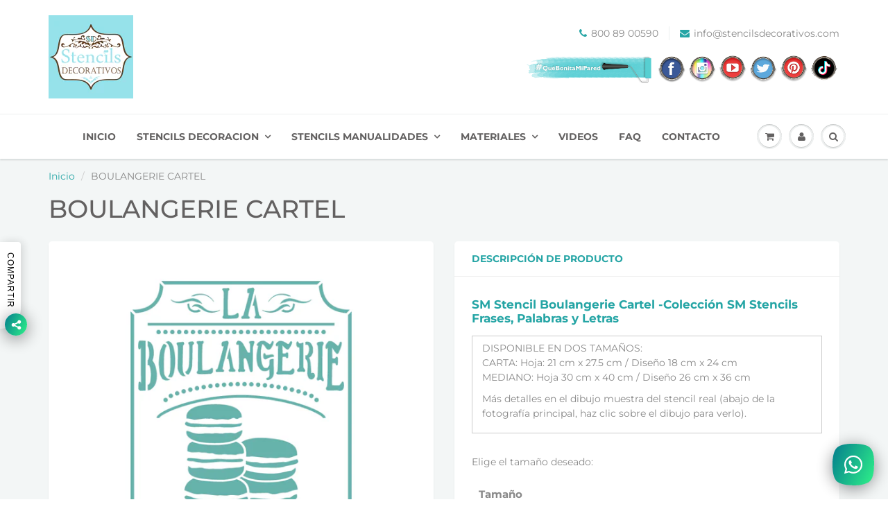

--- FILE ---
content_type: text/html; charset=utf-8
request_url: https://tienda.stencilsdecorativos.com/products/boulangerie-cartel
body_size: 41835
content:
<!doctype html>
<html lang="en" class="noIE">
  <head>
    
    <meta name="facebook-domain-verification" content="mdjngfcloh5hlc88g4qyj6kh6n1c7f" />
    <!-- Basic page needs ================================================== -->
    <meta charset="utf-8">
    <meta name="viewport" content="width=device-width, initial-scale=1, maximum-scale=1">

    <!-- Title and description ================================================== -->
    <title>
      BOULANGERIE CARTEL -Stencil, plantilla decorativa &ndash; SD Stencils Decorativos 
    </title>

    
    <meta name="description" content="Stencil, plantilla decorativa para estarcido en arte, bricolaje y otras manualidades. Apto para pintar y usar también con pasta decorativa.">
    

    <!-- Helpers ================================================== -->
     <meta property="og:url" content="https://tienda.stencilsdecorativos.com/products/boulangerie-cartel">
 <meta property="og:site_name" content="SD Stencils Decorativos ">

  <meta property="og:type" content="product">
  <meta property="og:title" content="BOULANGERIE CARTEL">
  
<meta property="og:image" content="http://tienda.stencilsdecorativos.com/cdn/shop/products/stencil-muestra-boulangerie-sm_1200x1200.png?v=1531158695"><meta property="og:image" content="http://tienda.stencilsdecorativos.com/cdn/shop/products/stencil-boulangerie-cartel_1200x1200.jpg?v=1531158701"><meta property="og:image" content="http://tienda.stencilsdecorativos.com/cdn/shop/products/stencil-detalles-boulangerie-carta-sm_1200x1200.png?v=1531158708">
<meta property="og:image:secure_url" content="https://tienda.stencilsdecorativos.com/cdn/shop/products/stencil-muestra-boulangerie-sm_1200x1200.png?v=1531158695"><meta property="og:image:secure_url" content="https://tienda.stencilsdecorativos.com/cdn/shop/products/stencil-boulangerie-cartel_1200x1200.jpg?v=1531158701"><meta property="og:image:secure_url" content="https://tienda.stencilsdecorativos.com/cdn/shop/products/stencil-detalles-boulangerie-carta-sm_1200x1200.png?v=1531158708">
  <meta property="og:price:amount" content="139.00">
  <meta property="og:price:currency" content="MXN">


	
  		<meta property="og:description" content="Stencil, plantilla decorativa para estarcido en arte, bricolaje y otras manualidades. Apto para pintar y usar también con pasta decorativa.">
	






  <meta name="twitter:site" content="@sdstencils">

<meta name="twitter:card" content="summary">

  <meta name="twitter:title" content="BOULANGERIE CARTEL">
  <meta name="twitter:description" content="SM Stencil Boulangerie Cartel -Colección SM Stencils Frases, Palabras y Letras




DISPONIBLE EN DOS TAMAÑOS:
CARTA: Hoja: 21 cm x 27.5 cm / Diseño 18 cm x 24 cmMEDIANO: Hoja 30 cm x 40 cm / Diseño 26 cm x 36 cm
Más detalles en el dibujo muestra del stencil real (abajo de la fotografía principal, haz clic sobre el dibujo para verlo).




 
Elige el tamaño deseado:">
  <meta name="twitter:image" content="https://tienda.stencilsdecorativos.com/cdn/shop/products/stencil-muestra-boulangerie-sm_800x.png?v=1531158695">
  <meta name="twitter:image:width" content="240">
  <meta name="twitter:image:height" content="240">


    <link rel="canonical" href="https://tienda.stencilsdecorativos.com/products/boulangerie-cartel">
    <meta name="viewport" content="width=device-width,initial-scale=1">
    <meta name="theme-color" content="#25a5a5">

    
    <link rel="shortcut icon" href="//tienda.stencilsdecorativos.com/cdn/shop/t/14/assets/favicon.png?v=108857066383578007851653051077" type="image/png" />
    
<style>
  @font-face {
  font-family: Montserrat;
  font-weight: 400;
  font-style: normal;
  src: url("//tienda.stencilsdecorativos.com/cdn/fonts/montserrat/montserrat_n4.81949fa0ac9fd2021e16436151e8eaa539321637.woff2") format("woff2"),
       url("//tienda.stencilsdecorativos.com/cdn/fonts/montserrat/montserrat_n4.a6c632ca7b62da89c3594789ba828388aac693fe.woff") format("woff");
}

  @font-face {
  font-family: Montserrat;
  font-weight: 500;
  font-style: normal;
  src: url("//tienda.stencilsdecorativos.com/cdn/fonts/montserrat/montserrat_n5.07ef3781d9c78c8b93c98419da7ad4fbeebb6635.woff2") format("woff2"),
       url("//tienda.stencilsdecorativos.com/cdn/fonts/montserrat/montserrat_n5.adf9b4bd8b0e4f55a0b203cdd84512667e0d5e4d.woff") format("woff");
}

  @font-face {
  font-family: Montserrat;
  font-weight: 700;
  font-style: normal;
  src: url("//tienda.stencilsdecorativos.com/cdn/fonts/montserrat/montserrat_n7.3c434e22befd5c18a6b4afadb1e3d77c128c7939.woff2") format("woff2"),
       url("//tienda.stencilsdecorativos.com/cdn/fonts/montserrat/montserrat_n7.5d9fa6e2cae713c8fb539a9876489d86207fe957.woff") format("woff");
}

  @font-face {
  font-family: Montserrat;
  font-weight: 400;
  font-style: italic;
  src: url("//tienda.stencilsdecorativos.com/cdn/fonts/montserrat/montserrat_i4.5a4ea298b4789e064f62a29aafc18d41f09ae59b.woff2") format("woff2"),
       url("//tienda.stencilsdecorativos.com/cdn/fonts/montserrat/montserrat_i4.072b5869c5e0ed5b9d2021e4c2af132e16681ad2.woff") format("woff");
}

  :root {
    
--promo-bar-bg-color: #57cfd3;
--promo-bar-bg-color-H: 182;
--promo-bar-bg-color-S: 58%;
--promo-bar-bg-color-L: 58%;

    
--promo-bar-text-color: #ffffff;
--promo-bar-text-color-H: 0;
--promo-bar-text-color-S: 0%;
--promo-bar-text-color-L: 100%;

    
--header-bg-color: #ffffff;
--header-bg-color-H: 0;
--header-bg-color-S: 0%;
--header-bg-color-L: 100%;

    
--header-logo-color: #282727;
--header-logo-color-H: 0;
--header-logo-color-S: 1%;
--header-logo-color-L: 15%;

    
--header-text-color: #898989;
--header-text-color-H: 0;
--header-text-color-S: 0%;
--header-text-color-L: 54%;

    
--header-top-link-color: #898989;
--header-top-link-color-H: 0;
--header-top-link-color-S: 0%;
--header-top-link-color-L: 54%;

    
--header-border-color: #ecefef;
--header-border-color-H: 180;
--header-border-color-S: 9%;
--header-border-color-L: 93%;

    
--nav-bg-color: #ffffff;
--nav-bg-color-H: 0;
--nav-bg-color-S: 0%;
--nav-bg-color-L: 100%;

    
--nav-mobile-bg-color: #ffffff;
--nav-mobile-bg-color-H: 0;
--nav-mobile-bg-color-S: 0%;
--nav-mobile-bg-color-L: 100%;

    
--nav-text-color: #636161;
--nav-text-color-H: 0;
--nav-text-color-S: 1%;
--nav-text-color-L: 38%;

    
--nav-hover-color: #25a5a5;
--nav-hover-color-H: 180;
--nav-hover-color-S: 63%;
--nav-hover-color-L: 40%;

    
--primary-color: #25a5a5;
--primary-color-H: 180;
--primary-color-S: 63%;
--primary-color-L: 40%;

    
--secondary-color: #ea8e79;
--secondary-color-H: 11;
--secondary-color-S: 73%;
--secondary-color-L: 70%;

    
--heading-text-color: #25a5a5;
--heading-text-color-H: 180;
--heading-text-color-S: 63%;
--heading-text-color-L: 40%;

    
--body-text-color: #898989;
--body-text-color-H: 0;
--body-text-color-S: 0%;
--body-text-color-L: 54%;

    
--link-hover-color: #ea8e79;
--link-hover-color-H: 11;
--link-hover-color-S: 73%;
--link-hover-color-L: 70%;

    
--button-text-color: #ffffff;
--button-text-color-H: 0;
--button-text-color-S: 0%;
--button-text-color-L: 100%;

    
--regular-price-color: #282827;
--regular-price-color-H: 60;
--regular-price-color-S: 1%;
--regular-price-color-L: 15%;

    
--compare-price-color: #cccccc;
--compare-price-color-H: 0;
--compare-price-color-S: 0%;
--compare-price-color-L: 80%;

    
--body-bg-color: #f3f6f6;
--body-bg-color-H: 180;
--body-bg-color-S: 14%;
--body-bg-color-L: 96%;

    
--content-heading-color: #636161;
--content-heading-color-H: 0;
--content-heading-color-S: 1%;
--content-heading-color-L: 38%;

    
--content-text-color: #898989;
--content-text-color-H: 0;
--content-text-color-S: 0%;
--content-text-color-L: 54%;

    
--content-link-color: #25a5a5;
--content-link-color-H: 180;
--content-link-color-S: 63%;
--content-link-color-L: 40%;

    
--footer-bg-color: #ffffff;
--footer-bg-color-H: 0;
--footer-bg-color-S: 0%;
--footer-bg-color-L: 100%;

    
--footer-heading-color: #25a5a5;
--footer-heading-color-H: 180;
--footer-heading-color-S: 63%;
--footer-heading-color-L: 40%;

    
--footer-text-color: #9a9a9a;
--footer-text-color-H: 0;
--footer-text-color-S: 0%;
--footer-text-color-L: 60%;

    
--footer-link-color: #ea8e79;
--footer-link-color-H: 11;
--footer-link-color-S: 73%;
--footer-link-color-L: 70%;

    
--footer-border-color: #ecefef;
--footer-border-color-H: 180;
--footer-border-color-S: 9%;
--footer-border-color-L: 93%;

    
--footer-social-color: #d7dbdb;
--footer-social-color-H: 180;
--footer-social-color-S: 5%;
--footer-social-color-L: 85%;

    --body-font: Montserrat, sans-serif;
    --body-font-style: normal;
    --body-text-weight: 400;
    --body-text-size: 14px;
    --body-text-bolder: 700;
    --heading-font: Montserrat, sans-serif;
    --heading-font-style: normal;
    --heading-font-weight: 500;
    --nav-text-weight: 600;
    --nav-text-transform: none;
    --nav-text-size: 14px;
    --nav-header-text-size: 14px;
    --nav-link-text-size: 13px;
    --h1-text-size: 20px;
    --h2-text-size: 18px;
    --h3-text-size: 17px;
    --product-image-height: 200px;
    --product-image-max-height: px;
    --popup-heading-text-size: px;
    --popup-text-size: 18px;
    --select-icon-svg-path: //tienda.stencilsdecorativos.com/cdn/shop/t/14/assets/ico-select.svg?v=52490308435674659801653051119;
    --bg-repeat: no-repeat;

    --home-cta-text-color: #9a9a9a;
    --home-cta-text-size: 18px;

    --home-newsletter-text-color: #ffffff;
    --home-newsletter-text-size: 18px;

    --home-video-play-icon-color: #ffffff;

    --pwd-bg-image: //tienda.stencilsdecorativos.com/cdn/shop/t/14/assets/password-bg.jpg?v=18453832014055487421653051094;

    --hf-social-color: #d7dbdb;
    
    --primary-color-d-5: #209090
  }
</style>
<link href="//tienda.stencilsdecorativos.com/cdn/shop/t/14/assets/apps.css?v=34396624700266588421653051119" rel="stylesheet" type="text/css" media="all" />
    <link href="//tienda.stencilsdecorativos.com/cdn/shop/t/14/assets/styles.css?v=96308044750905991511653051445" rel="stylesheet" type="text/css" media="all" />

    <link href="//tienda.stencilsdecorativos.com/cdn/shop/t/14/assets/flexslider.css?v=48868076616032824631653051119" rel="stylesheet" type="text/css" media="all" />
    <link href="//tienda.stencilsdecorativos.com/cdn/shop/t/14/assets/flexslider-product.css?v=59712721022515293791653051119" rel="stylesheet" type="text/css" media="all" />

    

    <!-- Header hook for plugins ================================================== -->
    <script>window.performance && window.performance.mark && window.performance.mark('shopify.content_for_header.start');</script><meta name="facebook-domain-verification" content="u1r2eh1olnrjywbtj452yoopydwzio">
<meta name="google-site-verification" content="yVdsjVolW5WmYoQYlDkoX4Vs66L86UKaaMYhZzJwkS8">
<meta id="shopify-digital-wallet" name="shopify-digital-wallet" content="/16706055/digital_wallets/dialog">
<meta name="shopify-checkout-api-token" content="b4ffbbe7eb9dd83887b938bcb617093a">
<meta id="in-context-paypal-metadata" data-shop-id="16706055" data-venmo-supported="false" data-environment="production" data-locale="en_US" data-paypal-v4="true" data-currency="MXN">
<link rel="alternate" type="application/json+oembed" href="https://tienda.stencilsdecorativos.com/products/boulangerie-cartel.oembed">
<script async="async" src="/checkouts/internal/preloads.js?locale=en-MX"></script>
<script id="shopify-features" type="application/json">{"accessToken":"b4ffbbe7eb9dd83887b938bcb617093a","betas":["rich-media-storefront-analytics"],"domain":"tienda.stencilsdecorativos.com","predictiveSearch":true,"shopId":16706055,"locale":"en"}</script>
<script>var Shopify = Shopify || {};
Shopify.shop = "sd-stencils-decorativos-ar.myshopify.com";
Shopify.locale = "en";
Shopify.currency = {"active":"MXN","rate":"1.0"};
Shopify.country = "MX";
Shopify.theme = {"name":"ShowTime(MHT-dev) May 20","id":120928108624,"schema_name":"ShowTime","schema_version":"6.4.2","theme_store_id":687,"role":"main"};
Shopify.theme.handle = "null";
Shopify.theme.style = {"id":null,"handle":null};
Shopify.cdnHost = "tienda.stencilsdecorativos.com/cdn";
Shopify.routes = Shopify.routes || {};
Shopify.routes.root = "/";</script>
<script type="module">!function(o){(o.Shopify=o.Shopify||{}).modules=!0}(window);</script>
<script>!function(o){function n(){var o=[];function n(){o.push(Array.prototype.slice.apply(arguments))}return n.q=o,n}var t=o.Shopify=o.Shopify||{};t.loadFeatures=n(),t.autoloadFeatures=n()}(window);</script>
<script id="shop-js-analytics" type="application/json">{"pageType":"product"}</script>
<script defer="defer" async type="module" src="//tienda.stencilsdecorativos.com/cdn/shopifycloud/shop-js/modules/v2/client.init-shop-cart-sync_BT-GjEfc.en.esm.js"></script>
<script defer="defer" async type="module" src="//tienda.stencilsdecorativos.com/cdn/shopifycloud/shop-js/modules/v2/chunk.common_D58fp_Oc.esm.js"></script>
<script defer="defer" async type="module" src="//tienda.stencilsdecorativos.com/cdn/shopifycloud/shop-js/modules/v2/chunk.modal_xMitdFEc.esm.js"></script>
<script type="module">
  await import("//tienda.stencilsdecorativos.com/cdn/shopifycloud/shop-js/modules/v2/client.init-shop-cart-sync_BT-GjEfc.en.esm.js");
await import("//tienda.stencilsdecorativos.com/cdn/shopifycloud/shop-js/modules/v2/chunk.common_D58fp_Oc.esm.js");
await import("//tienda.stencilsdecorativos.com/cdn/shopifycloud/shop-js/modules/v2/chunk.modal_xMitdFEc.esm.js");

  window.Shopify.SignInWithShop?.initShopCartSync?.({"fedCMEnabled":true,"windoidEnabled":true});

</script>
<script>(function() {
  var isLoaded = false;
  function asyncLoad() {
    if (isLoaded) return;
    isLoaded = true;
    var urls = ["https:\/\/app.identixweb.com\/url-short-link-generator\/assets\/js\/url-short-link.js?shop=sd-stencils-decorativos-ar.myshopify.com","\/\/shopify.privy.com\/widget.js?shop=sd-stencils-decorativos-ar.myshopify.com","https:\/\/whatschat.shopiapps.in\/script\/sp-whatsapp-app.js?version=1.0\u0026shop=sd-stencils-decorativos-ar.myshopify.com","https:\/\/app.marsello.com\/Portal\/Widget\/ScriptToInstall\/5953dfe402022b0c54a2a4af?aProvId=5a04c4a8af349da5940e3a34\u0026shop=sd-stencils-decorativos-ar.myshopify.com","https:\/\/cdn.shopify.com\/s\/files\/1\/0184\/4255\/1360\/files\/whatsapp.v5.min.js?v=1649497564\u0026shop=sd-stencils-decorativos-ar.myshopify.com","https:\/\/cdn.shopify.com\/s\/files\/1\/0184\/4255\/1360\/files\/quicklink.v3.min.js?v=1645163498\u0026shop=sd-stencils-decorativos-ar.myshopify.com","https:\/\/cdn.shopify.com\/s\/files\/1\/0184\/4255\/1360\/files\/tiktok-pixel.v2.min.js?v=1645163498\u0026shop=sd-stencils-decorativos-ar.myshopify.com","https:\/\/cdn.shopify.com\/s\/files\/1\/0184\/4255\/1360\/files\/pinit.v2.min.js?v=1652785015\u0026shop=sd-stencils-decorativos-ar.myshopify.com","https:\/\/s3.amazonaws.com\/pixelpop\/usercontent\/scripts\/7fa70c45-ce51-4f5a-9a74-667e62d8a069\/pixelpop.js?shop=sd-stencils-decorativos-ar.myshopify.com","https:\/\/cdn5.hextom.com\/js\/vimotia.js?shop=sd-stencils-decorativos-ar.myshopify.com","https:\/\/na.shgcdn3.com\/pixel-collector.js?shop=sd-stencils-decorativos-ar.myshopify.com"];
    for (var i = 0; i < urls.length; i++) {
      var s = document.createElement('script');
      s.type = 'text/javascript';
      s.async = true;
      s.src = urls[i];
      var x = document.getElementsByTagName('script')[0];
      x.parentNode.insertBefore(s, x);
    }
  };
  if(window.attachEvent) {
    window.attachEvent('onload', asyncLoad);
  } else {
    window.addEventListener('load', asyncLoad, false);
  }
})();</script>
<script id="__st">var __st={"a":16706055,"offset":-21600,"reqid":"8ee25c7b-1852-403b-928a-8bac16bfb86c-1769085086","pageurl":"tienda.stencilsdecorativos.com\/products\/boulangerie-cartel","u":"489b9fd2c53f","p":"product","rtyp":"product","rid":1414264586320};</script>
<script>window.ShopifyPaypalV4VisibilityTracking = true;</script>
<script id="captcha-bootstrap">!function(){'use strict';const t='contact',e='account',n='new_comment',o=[[t,t],['blogs',n],['comments',n],[t,'customer']],c=[[e,'customer_login'],[e,'guest_login'],[e,'recover_customer_password'],[e,'create_customer']],r=t=>t.map((([t,e])=>`form[action*='/${t}']:not([data-nocaptcha='true']) input[name='form_type'][value='${e}']`)).join(','),a=t=>()=>t?[...document.querySelectorAll(t)].map((t=>t.form)):[];function s(){const t=[...o],e=r(t);return a(e)}const i='password',u='form_key',d=['recaptcha-v3-token','g-recaptcha-response','h-captcha-response',i],f=()=>{try{return window.sessionStorage}catch{return}},m='__shopify_v',_=t=>t.elements[u];function p(t,e,n=!1){try{const o=window.sessionStorage,c=JSON.parse(o.getItem(e)),{data:r}=function(t){const{data:e,action:n}=t;return t[m]||n?{data:e,action:n}:{data:t,action:n}}(c);for(const[e,n]of Object.entries(r))t.elements[e]&&(t.elements[e].value=n);n&&o.removeItem(e)}catch(o){console.error('form repopulation failed',{error:o})}}const l='form_type',E='cptcha';function T(t){t.dataset[E]=!0}const w=window,h=w.document,L='Shopify',v='ce_forms',y='captcha';let A=!1;((t,e)=>{const n=(g='f06e6c50-85a8-45c8-87d0-21a2b65856fe',I='https://cdn.shopify.com/shopifycloud/storefront-forms-hcaptcha/ce_storefront_forms_captcha_hcaptcha.v1.5.2.iife.js',D={infoText:'Protected by hCaptcha',privacyText:'Privacy',termsText:'Terms'},(t,e,n)=>{const o=w[L][v],c=o.bindForm;if(c)return c(t,g,e,D).then(n);var r;o.q.push([[t,g,e,D],n]),r=I,A||(h.body.append(Object.assign(h.createElement('script'),{id:'captcha-provider',async:!0,src:r})),A=!0)});var g,I,D;w[L]=w[L]||{},w[L][v]=w[L][v]||{},w[L][v].q=[],w[L][y]=w[L][y]||{},w[L][y].protect=function(t,e){n(t,void 0,e),T(t)},Object.freeze(w[L][y]),function(t,e,n,w,h,L){const[v,y,A,g]=function(t,e,n){const i=e?o:[],u=t?c:[],d=[...i,...u],f=r(d),m=r(i),_=r(d.filter((([t,e])=>n.includes(e))));return[a(f),a(m),a(_),s()]}(w,h,L),I=t=>{const e=t.target;return e instanceof HTMLFormElement?e:e&&e.form},D=t=>v().includes(t);t.addEventListener('submit',(t=>{const e=I(t);if(!e)return;const n=D(e)&&!e.dataset.hcaptchaBound&&!e.dataset.recaptchaBound,o=_(e),c=g().includes(e)&&(!o||!o.value);(n||c)&&t.preventDefault(),c&&!n&&(function(t){try{if(!f())return;!function(t){const e=f();if(!e)return;const n=_(t);if(!n)return;const o=n.value;o&&e.removeItem(o)}(t);const e=Array.from(Array(32),(()=>Math.random().toString(36)[2])).join('');!function(t,e){_(t)||t.append(Object.assign(document.createElement('input'),{type:'hidden',name:u})),t.elements[u].value=e}(t,e),function(t,e){const n=f();if(!n)return;const o=[...t.querySelectorAll(`input[type='${i}']`)].map((({name:t})=>t)),c=[...d,...o],r={};for(const[a,s]of new FormData(t).entries())c.includes(a)||(r[a]=s);n.setItem(e,JSON.stringify({[m]:1,action:t.action,data:r}))}(t,e)}catch(e){console.error('failed to persist form',e)}}(e),e.submit())}));const S=(t,e)=>{t&&!t.dataset[E]&&(n(t,e.some((e=>e===t))),T(t))};for(const o of['focusin','change'])t.addEventListener(o,(t=>{const e=I(t);D(e)&&S(e,y())}));const B=e.get('form_key'),M=e.get(l),P=B&&M;t.addEventListener('DOMContentLoaded',(()=>{const t=y();if(P)for(const e of t)e.elements[l].value===M&&p(e,B);[...new Set([...A(),...v().filter((t=>'true'===t.dataset.shopifyCaptcha))])].forEach((e=>S(e,t)))}))}(h,new URLSearchParams(w.location.search),n,t,e,['guest_login'])})(!0,!0)}();</script>
<script integrity="sha256-4kQ18oKyAcykRKYeNunJcIwy7WH5gtpwJnB7kiuLZ1E=" data-source-attribution="shopify.loadfeatures" defer="defer" src="//tienda.stencilsdecorativos.com/cdn/shopifycloud/storefront/assets/storefront/load_feature-a0a9edcb.js" crossorigin="anonymous"></script>
<script data-source-attribution="shopify.dynamic_checkout.dynamic.init">var Shopify=Shopify||{};Shopify.PaymentButton=Shopify.PaymentButton||{isStorefrontPortableWallets:!0,init:function(){window.Shopify.PaymentButton.init=function(){};var t=document.createElement("script");t.src="https://tienda.stencilsdecorativos.com/cdn/shopifycloud/portable-wallets/latest/portable-wallets.en.js",t.type="module",document.head.appendChild(t)}};
</script>
<script data-source-attribution="shopify.dynamic_checkout.buyer_consent">
  function portableWalletsHideBuyerConsent(e){var t=document.getElementById("shopify-buyer-consent"),n=document.getElementById("shopify-subscription-policy-button");t&&n&&(t.classList.add("hidden"),t.setAttribute("aria-hidden","true"),n.removeEventListener("click",e))}function portableWalletsShowBuyerConsent(e){var t=document.getElementById("shopify-buyer-consent"),n=document.getElementById("shopify-subscription-policy-button");t&&n&&(t.classList.remove("hidden"),t.removeAttribute("aria-hidden"),n.addEventListener("click",e))}window.Shopify?.PaymentButton&&(window.Shopify.PaymentButton.hideBuyerConsent=portableWalletsHideBuyerConsent,window.Shopify.PaymentButton.showBuyerConsent=portableWalletsShowBuyerConsent);
</script>
<script data-source-attribution="shopify.dynamic_checkout.cart.bootstrap">document.addEventListener("DOMContentLoaded",(function(){function t(){return document.querySelector("shopify-accelerated-checkout-cart, shopify-accelerated-checkout")}if(t())Shopify.PaymentButton.init();else{new MutationObserver((function(e,n){t()&&(Shopify.PaymentButton.init(),n.disconnect())})).observe(document.body,{childList:!0,subtree:!0})}}));
</script>
<link id="shopify-accelerated-checkout-styles" rel="stylesheet" media="screen" href="https://tienda.stencilsdecorativos.com/cdn/shopifycloud/portable-wallets/latest/accelerated-checkout-backwards-compat.css" crossorigin="anonymous">
<style id="shopify-accelerated-checkout-cart">
        #shopify-buyer-consent {
  margin-top: 1em;
  display: inline-block;
  width: 100%;
}

#shopify-buyer-consent.hidden {
  display: none;
}

#shopify-subscription-policy-button {
  background: none;
  border: none;
  padding: 0;
  text-decoration: underline;
  font-size: inherit;
  cursor: pointer;
}

#shopify-subscription-policy-button::before {
  box-shadow: none;
}

      </style>

<script>window.performance && window.performance.mark && window.performance.mark('shopify.content_for_header.end');</script>

    <!--[if lt IE 9]>
    <script src="//html5shiv.googlecode.com/svn/trunk/html5.js" type="text/javascript"></script>
    <![endif]-->

    

    <script src="//tienda.stencilsdecorativos.com/cdn/shop/t/14/assets/jquery.js?v=105778841822381192391653051089" type="text/javascript"></script>

    <script src="//tienda.stencilsdecorativos.com/cdn/shop/t/14/assets/lazysizes.js?v=68441465964607740661653051091" async="async"></script>


    <!-- Theme Global App JS ================================================== -->
    <script>
      window.themeInfo = {name: "ShowTime"}
      var app = app || {
        data:{
          template:"product",
          money_format: "$ {{amount}}"
        }
      }

    </script>
    <noscript>
  <style>
    .article_img_block > figure > img:nth-child(2), 
    .catalog_c .collection-box > img:nth-child(2),
    .gallery_container  .box > figure > img:nth-child(2),
    .image_with_text_container .box > figure > img:nth-child(2),
    .collection-list-row .box_1 > a > img:nth-child(2),
    .featured-products .product-image > a > img:nth-child(2){
      display: none !important
    }
  </style>
</noscript>

    

<script type="text/javascript">
  
    window.SHG_CUSTOMER = null;
  
</script>










  <script>function loadScript(a){var b=document.getElementsByTagName("head")[0],c=document.createElement("script");c.type="text/javascript",c.src="https://tracker.metricool.com/resources/be.js",c.onreadystatechange=a,c.onload=a,b.appendChild(c)}loadScript(function(){beTracker.t({hash:"deef38d3ecd2c94567e5e56fce7b2553"})});</script>
  <style>

    .primenWrapper ul, ol {
        display: block;
        margin-block-start: 1em;
        margin-block-end: 1em;
        margin-inline-start: 0px;
        margin-inline-end: 0px;
        padding-inline-start: 40px;
        list-style-type: revert;
    }
    .primenWrapper li {
        list-style: inherit;
        list-style-position: inside;
    }

    .prime-d-block{display:block;}
    .prime-d-inline-block{display:inline-block;}
						
    .prime-align-middle{vertical-align:middle;}
    .prime-align-top {vertical-align: top;}
    
    .prime-m-0{margin: 0rem;} 
    .prime-mr-0{margin-right: 0rem;} 
    .prime-ml-0{margin-left: 0rem;}
    .prime-mt-0{margin-top: 0rem;}
    .prime-mb-0{margin-bottom: 0rem;}
    
    .prime-m-1{margin: .25rem;} 
    .prime-mr-1{margin-right: .25rem;} 
    .prime-ml-1{margin-left: .25rem;}
    .prime-mt-1{margin-top: .25rem;}
    .prime-mb-1{margin-bottom: .25rem;}

    .prime-m-2{margin: .5rem;} 
    .prime-mr-2{margin-right: .5rem;} 
    .prime-ml-2{margin-left: .5rem;}
    .prime-mt-2{margin-top: .5rem;}
    .prime-mb-2{margin-bottom: .5rem;}

    .prime-m-3{margin: 1em;} 
    .prime-mr-3{margin-right: 1rem;} 
    .prime-ml-3{margin-left: 1rem;}
    .prime-mt-3{margin-top: 1rem;}
    .prime-mb-3{margin-bottom: 1rem;}

    .prime-m-4{margin: 1.5rem;} 
    .prime-mr-4{margin-right: 1.5rem;} 
    .prime-ml-4{margin-left: 1.5rem;}
    .prime-mt-4{margin-top: 1.5rem;}
    .prime-mb-4{margin-bottom: 1.5rem;}

    .prime-m-5{margin: 3rem;} 
    .prime-mr-5{margin-right: 3rem;} 
    .prime-ml-5{margin-left: 3rem;}
    .prime-mt-5{margin-top: 3rem;}
    .prime-mb-5{margin-bottom: 3rem;}

    .prime-p-0{padding: 0rem;} 
    .prime-pr-0{padding-right: 0rem;} 
    .prime-pl-0{padding-left: 0rem;}
    .prime-pt-0{padding-top: 0rem;}
    .prime-pb-0{padding-bottom: 0rem;}
    
    .prime-p-1{padding: .25rem;} 
    .prime-pr-1{padding-right: .25rem;} 
    .prime-pl-1{padding-left: .25rem;}
    .prime-pt-1{padding-top: .25rem;}
    .prime-pb-1{padding-bottom: .25rem;}

    .prime-p-2{padding: .5rem;} 
    .prime-pr-2{padding-right: .5rem;} 
    .prime-pl-2{padding-left: .5rem;}
    .prime-pt-2{padding-top: .5rem;}
    .prime-pb-2{padding-bottom: .5rem;}

    .prime-p-3{padding: 1em;} 
    .prime-pr-3{padding-right: 1rem;} 
    .prime-pl-3{padding-left: 1rem;}
    .prime-pt-3{padding-top: 1rem;}
    .prime-pb-3{padding-bottom: 1rem;}

    .prime-p-4{padding: 1.5rem;} 
    .prime-pr-4{padding-right: 1.5rem;} 
    .prime-pl-4{padding-left: 1.5rem;}
    .prime-pt-4{padding-top: 1.5rem;}
    .prime-pb-4{padding-bottom: 1.5rem;}

    .prime-p-5{padding: 3rem;} 
    .prime-pr-5{padding-right: 3rem;} 
    .prime-pl-5{padding-left: 3rem;}
    .prime-pt-5{padding-top: 3rem;}
    .prime-pb-5{padding-bottom: 3rem;}

    .prime-px-2{padding-left:.5rem;padding-right:.5rem;}
    .prime-py-1{padding-top:.25rem;padding-bottom:.25rem;}
    .prime-mx-auto{margin-left: auto;margin-right: auto;}
    .prime-text-center{text-align:center;}
    .prime-text-left{text-align:left;}

    .prime-px-0{padding-left:0px !important;padding-right:0px !important;}

    .primebanPhotoOuter {line-height: 0px;}

    @-ms-viewport{width:device-width}html{box-sizing:border-box;-ms-overflow-style:scrollbar}*,::after,::before{box-sizing:inherit}.prime-container{width:100%;padding-right:15px;padding-left:15px;margin-right:auto;margin-left:auto}@media (min-width:576px){.prime-container{max-width:540px}}@media (min-width:768px){.prime-container{max-width:720px}}@media (min-width:992px){.prime-container{max-width:960px}}@media (min-width:1200px){.prime-container{max-width:1140px}}.prime-container-fluid{width:100%;padding-right:15px;padding-left:15px;margin-right:auto;margin-left:auto}.prime-row{display:-ms-flexbox;display:flex;-ms-flex-wrap:wrap;flex-wrap:wrap;margin-right:-15px;margin-left:-15px}.prime-no-gutters{margin-right:0;margin-left:0}.prime-no-gutters>.col,.prime-no-gutters>[class*=col-]{padding-right:0;padding-left:0}.prime-col,.prime-col-1,.prime-col-10,.prime-col-11,.prime-col-12,.prime-col-2,.prime-col-3,.prime-col-4,.prime-col-5,.prime-col-6,.prime-col-7,.prime-col-8,.prime-col-9,.prime-col-auto,.prime-col-lg,.prime-col-lg-1,.prime-col-lg-10,.prime-col-lg-11,.prime-col-lg-12,.prime-col-lg-2,.prime-col-lg-3,.prime-col-lg-4,.prime-col-lg-5,.prime-col-lg-6,.prime-col-lg-7,.prime-col-lg-8,.prime-col-lg-9,.prime-col-lg-auto,.prime-col-md,.prime-col-md-1,.prime-col-md-10,.prime-col-md-11,.prime-col-md-12,.prime-col-md-2,.prime-col-md-3,.prime-col-md-4,.prime-col-md-5,.prime-col-md-6,.prime-col-md-7,.prime-col-md-8,.prime-col-md-9,.prime-col-md-auto,.prime-col-sm,.prime-col-sm-1,.prime-col-sm-10,.prime-col-sm-11,.prime-col-sm-12,.prime-col-sm-2,.prime-col-sm-3,.prime-col-sm-4,.prime-col-sm-5,.prime-col-sm-6,.prime-col-sm-7,.prime-col-sm-8,.prime-col-sm-9,.prime-col-sm-auto,.prime-col-xl,.prime-col-xl-1,.prime-col-xl-10,.prime-col-xl-11,.prime-col-xl-12,.prime-col-xl-2,.prime-col-xl-3,.prime-col-xl-4,.prime-col-xl-5,.prime-col-xl-6,.prime-col-xl-7,.prime-col-xl-8,.prime-col-xl-9,.prime-col-xl-auto{position:relative;width:100%;min-height:1px;padding-right:15px;padding-left:15px}.prime-col{-ms-flex-preferred-size:0;flex-basis:0;-ms-flex-positive:1;flex-grow:1;max-width:100%}.prime-col-auto{-ms-flex:0 0 auto;flex:0 0 auto;width:auto;max-width:none}.prime-col-1{-ms-flex:0 0 8.333333%;flex:0 0 8.333333%;max-width:8.333333%}.prime-col-2{-ms-flex:0 0 16.666667%;flex:0 0 16.666667%;max-width:16.666667%}.prime-col-3{-ms-flex:0 0 25%;flex:0 0 25%;max-width:25%}.prime-col-4{-ms-flex:0 0 33.333333%;flex:0 0 33.333333%;max-width:33.333333%}.prime-col-5{-ms-flex:0 0 41.666667%;flex:0 0 41.666667%;max-width:41.666667%}.prime-col-6{-ms-flex:0 0 50%;flex:0 0 50%;max-width:50%}.prime-col-7{-ms-flex:0 0 58.333333%;flex:0 0 58.333333%;max-width:58.333333%}.prime-col-8{-ms-flex:0 0 66.666667%;flex:0 0 66.666667%;max-width:66.666667%}.prime-col-9{-ms-flex:0 0 75%;flex:0 0 75%;max-width:75%}.prime-col-10{-ms-flex:0 0 83.333333%;flex:0 0 83.333333%;max-width:83.333333%}.prime-col-11{-ms-flex:0 0 91.666667%;flex:0 0 91.666667%;max-width:91.666667%}.prime-col-12{-ms-flex:0 0 100%;flex:0 0 100%;max-width:100%}.prime-order-first{-ms-flex-order:-1;order:-1}.prime-order-last{-ms-flex-order:13;order:13}.prime-order-0{-ms-flex-order:0;order:0}.prime-order-1{-ms-flex-order:1;order:1}.prime-order-2{-ms-flex-order:2;order:2}.prime-order-3{-ms-flex-order:3;order:3}.prime-order-4{-ms-flex-order:4;order:4}.prime-order-5{-ms-flex-order:5;order:5}.prime-order-6{-ms-flex-order:6;order:6}.prime-order-7{-ms-flex-order:7;order:7}.prime-order-8{-ms-flex-order:8;order:8}.prime-order-9{-ms-flex-order:9;order:9}.prime-order-10{-ms-flex-order:10;order:10}.prime-order-11{-ms-flex-order:11;order:11}.prime-order-12{-ms-flex-order:12;order:12}.prime-offset-1{margin-left:8.333333%}.prime-offset-2{margin-left:16.666667%}.prime-offset-3{margin-left:25%}.prime-offset-4{margin-left:33.333333%}.prime-offset-5{margin-left:41.666667%}.prime-offset-6{margin-left:50%}.prime-offset-7{margin-left:58.333333%}.prime-offset-8{margin-left:66.666667%}.prime-offset-9{margin-left:75%}.prime-offset-10{margin-left:83.333333%}.prime-offset-11{margin-left:91.666667%}@media (min-width:576px){.prime-col-sm{-ms-flex-preferred-size:0;flex-basis:0;-ms-flex-positive:1;flex-grow:1;max-width:100%}.prime-col-sm-auto{-ms-flex:0 0 auto;flex:0 0 auto;width:auto;max-width:none}.prime-col-sm-1{-ms-flex:0 0 8.333333%;flex:0 0 8.333333%;max-width:8.333333%}.prime-col-sm-2{-ms-flex:0 0 16.666667%;flex:0 0 16.666667%;max-width:16.666667%}.prime-col-sm-3{-ms-flex:0 0 25%;flex:0 0 25%;max-width:25%}.prime-col-sm-4{-ms-flex:0 0 33.333333%;flex:0 0 33.333333%;max-width:33.333333%}.prime-col-sm-5{-ms-flex:0 0 41.666667%;flex:0 0 41.666667%;max-width:41.666667%}.prime-col-sm-6{-ms-flex:0 0 50%;flex:0 0 50%;max-width:50%}.prime-col-sm-7{-ms-flex:0 0 58.333333%;flex:0 0 58.333333%;max-width:58.333333%}.prime-col-sm-8{-ms-flex:0 0 66.666667%;flex:0 0 66.666667%;max-width:66.666667%}.prime-col-sm-9{-ms-flex:0 0 75%;flex:0 0 75%;max-width:75%}.prime-col-sm-10{-ms-flex:0 0 83.333333%;flex:0 0 83.333333%;max-width:83.333333%}.prime-col-sm-11{-ms-flex:0 0 91.666667%;flex:0 0 91.666667%;max-width:91.666667%}.prime-col-sm-12{-ms-flex:0 0 100%;flex:0 0 100%;max-width:100%}.prime-order-sm-first{-ms-flex-order:-1;order:-1}.prime-order-sm-last{-ms-flex-order:13;order:13}.prime-order-sm-0{-ms-flex-order:0;order:0}.prime-order-sm-1{-ms-flex-order:1;order:1}.prime-order-sm-2{-ms-flex-order:2;order:2}.prime-order-sm-3{-ms-flex-order:3;order:3}.prime-order-sm-4{-ms-flex-order:4;order:4}.prime-order-sm-5{-ms-flex-order:5;order:5}.prime-order-sm-6{-ms-flex-order:6;order:6}.prime-order-sm-7{-ms-flex-order:7;order:7}.prime-order-sm-8{-ms-flex-order:8;order:8}.prime-order-sm-9{-ms-flex-order:9;order:9}.prime-order-sm-10{-ms-flex-order:10;order:10}.prime-order-sm-11{-ms-flex-order:11;order:11}.prime-order-sm-12{-ms-flex-order:12;order:12}.prime-offset-sm-0{margin-left:0}.prime-offset-sm-1{margin-left:8.333333%}.prime-offset-sm-2{margin-left:16.666667%}.prime-offset-sm-3{margin-left:25%}.prime-offset-sm-4{margin-left:33.333333%}.prime-offset-sm-5{margin-left:41.666667%}.prime-offset-sm-6{margin-left:50%}.prime-offset-sm-7{margin-left:58.333333%}.prime-offset-sm-8{margin-left:66.666667%}.prime-offset-sm-9{margin-left:75%}.prime-offset-sm-10{margin-left:83.333333%}.prime-offset-sm-11{margin-left:91.666667%}}@media (min-width:768px){.prime-col-md{-ms-flex-preferred-size:0;flex-basis:0;-ms-flex-positive:1;flex-grow:1;max-width:100%}.prime-col-md-auto{-ms-flex:0 0 auto;flex:0 0 auto;width:auto;max-width:none}.prime-col-md-1{-ms-flex:0 0 8.333333%;flex:0 0 8.333333%;max-width:8.333333%}.prime-col-md-2{-ms-flex:0 0 16.666667%;flex:0 0 16.666667%;max-width:16.666667%}.prime-col-md-3{-ms-flex:0 0 25%;flex:0 0 25%;max-width:25%}.prime-col-md-4{-ms-flex:0 0 33.333333%;flex:0 0 33.333333%;max-width:33.333333%}.prime-col-md-5{-ms-flex:0 0 41.666667%;flex:0 0 41.666667%;max-width:41.666667%}.prime-col-md-6{-ms-flex:0 0 50%;flex:0 0 50%;max-width:50%}.prime-col-md-7{-ms-flex:0 0 58.333333%;flex:0 0 58.333333%;max-width:58.333333%}.prime-col-md-8{-ms-flex:0 0 66.666667%;flex:0 0 66.666667%;max-width:66.666667%}.prime-col-md-9{-ms-flex:0 0 75%;flex:0 0 75%;max-width:75%}.prime-col-md-10{-ms-flex:0 0 83.333333%;flex:0 0 83.333333%;max-width:83.333333%}.prime-col-md-11{-ms-flex:0 0 91.666667%;flex:0 0 91.666667%;max-width:91.666667%}.prime-col-md-12{-ms-flex:0 0 100%;flex:0 0 100%;max-width:100%}.prime-order-md-first{-ms-flex-order:-1;order:-1}.prime-order-md-last{-ms-flex-order:13;order:13}.prime-order-md-0{-ms-flex-order:0;order:0}.prime-order-md-1{-ms-flex-order:1;order:1}.prime-order-md-2{-ms-flex-order:2;order:2}.prime-order-md-3{-ms-flex-order:3;order:3}.prime-order-md-4{-ms-flex-order:4;order:4}.prime-order-md-5{-ms-flex-order:5;order:5}.prime-order-md-6{-ms-flex-order:6;order:6}.prime-order-md-7{-ms-flex-order:7;order:7}.prime-order-md-8{-ms-flex-order:8;order:8}.prime-order-md-9{-ms-flex-order:9;order:9}.prime-order-md-10{-ms-flex-order:10;order:10}.prime-order-md-11{-ms-flex-order:11;order:11}.prime-order-md-12{-ms-flex-order:12;order:12}.prime-offset-md-0{margin-left:0}.prime-offset-md-1{margin-left:8.333333%}.prime-offset-md-2{margin-left:16.666667%}.prime-offset-md-3{margin-left:25%}.prime-offset-md-4{margin-left:33.333333%}.prime-offset-md-5{margin-left:41.666667%}.prime-offset-md-6{margin-left:50%}.prime-offset-md-7{margin-left:58.333333%}.prime-offset-md-8{margin-left:66.666667%}.prime-offset-md-9{margin-left:75%}.prime-offset-md-10{margin-left:83.333333%}.prime-offset-md-11{margin-left:91.666667%}}@media (min-width:992px){.prime-col-lg{-ms-flex-preferred-size:0;flex-basis:0;-ms-flex-positive:1;flex-grow:1;max-width:100%}.prime-col-lg-auto{-ms-flex:0 0 auto;flex:0 0 auto;width:auto;max-width:none}.prime-col-lg-1{-ms-flex:0 0 8.333333%;flex:0 0 8.333333%;max-width:8.333333%}.prime-col-lg-2{-ms-flex:0 0 16.666667%;flex:0 0 16.666667%;max-width:16.666667%}.prime-col-lg-3{-ms-flex:0 0 25%;flex:0 0 25%;max-width:25%}.prime-col-lg-4{-ms-flex:0 0 33.333333%;flex:0 0 33.333333%;max-width:33.333333%}.prime-col-lg-5{-ms-flex:0 0 41.666667%;flex:0 0 41.666667%;max-width:41.666667%}.prime-col-lg-6{-ms-flex:0 0 50%;flex:0 0 50%;max-width:50%}.prime-col-lg-7{-ms-flex:0 0 58.333333%;flex:0 0 58.333333%;max-width:58.333333%}.prime-col-lg-8{-ms-flex:0 0 66.666667%;flex:0 0 66.666667%;max-width:66.666667%}.prime-col-lg-9{-ms-flex:0 0 75%;flex:0 0 75%;max-width:75%}.prime-col-lg-10{-ms-flex:0 0 83.333333%;flex:0 0 83.333333%;max-width:83.333333%}.prime-col-lg-11{-ms-flex:0 0 91.666667%;flex:0 0 91.666667%;max-width:91.666667%}.prime-col-lg-12{-ms-flex:0 0 100%;flex:0 0 100%;max-width:100%}.prime-order-lg-first{-ms-flex-order:-1;order:-1}.prime-order-lg-last{-ms-flex-order:13;order:13}.prime-order-lg-0{-ms-flex-order:0;order:0}.prime-order-lg-1{-ms-flex-order:1;order:1}.prime-order-lg-2{-ms-flex-order:2;order:2}.prime-order-lg-3{-ms-flex-order:3;order:3}.prime-order-lg-4{-ms-flex-order:4;order:4}.prime-order-lg-5{-ms-flex-order:5;order:5}.prime-order-lg-6{-ms-flex-order:6;order:6}.prime-order-lg-7{-ms-flex-order:7;order:7}.prime-order-lg-8{-ms-flex-order:8;order:8}.prime-order-lg-9{-ms-flex-order:9;order:9}.prime-order-lg-10{-ms-flex-order:10;order:10}.prime-order-lg-11{-ms-flex-order:11;order:11}.prime-order-lg-12{-ms-flex-order:12;order:12}.prime-offset-lg-0{margin-left:0}.prime-offset-lg-1{margin-left:8.333333%}.prime-offset-lg-2{margin-left:16.666667%}.prime-offset-lg-3{margin-left:25%}.prime-offset-lg-4{margin-left:33.333333%}.prime-offset-lg-5{margin-left:41.666667%}.prime-offset-lg-6{margin-left:50%}.prime-offset-lg-7{margin-left:58.333333%}.prime-offset-lg-8{margin-left:66.666667%}.prime-offset-lg-9{margin-left:75%}.prime-offset-lg-10{margin-left:83.333333%}.prime-offset-lg-11{margin-left:91.666667%}}@media (min-width:1200px){.prime-col-xl{-ms-flex-preferred-size:0;flex-basis:0;-ms-flex-positive:1;flex-grow:1;max-width:100%}.prime-col-xl-auto{-ms-flex:0 0 auto;flex:0 0 auto;width:auto;max-width:none}.prime-col-xl-1{-ms-flex:0 0 8.333333%;flex:0 0 8.333333%;max-width:8.333333%}.prime-col-xl-2{-ms-flex:0 0 16.666667%;flex:0 0 16.666667%;max-width:16.666667%}.prime-col-xl-3{-ms-flex:0 0 25%;flex:0 0 25%;max-width:25%}.prime-col-xl-4{-ms-flex:0 0 33.333333%;flex:0 0 33.333333%;max-width:33.333333%}.prime-col-xl-5{-ms-flex:0 0 41.666667%;flex:0 0 41.666667%;max-width:41.666667%}.prime-col-xl-6{-ms-flex:0 0 50%;flex:0 0 50%;max-width:50%}.prime-col-xl-7{-ms-flex:0 0 58.333333%;flex:0 0 58.333333%;max-width:58.333333%}.prime-col-xl-8{-ms-flex:0 0 66.666667%;flex:0 0 66.666667%;max-width:66.666667%}.prime-col-xl-9{-ms-flex:0 0 75%;flex:0 0 75%;max-width:75%}.prime-col-xl-10{-ms-flex:0 0 83.333333%;flex:0 0 83.333333%;max-width:83.333333%}.prime-col-xl-11{-ms-flex:0 0 91.666667%;flex:0 0 91.666667%;max-width:91.666667%}.prime-col-xl-12{-ms-flex:0 0 100%;flex:0 0 100%;max-width:100%}.prime-order-xl-first{-ms-flex-order:-1;order:-1}.prime-order-xl-last{-ms-flex-order:13;order:13}.prime-order-xl-0{-ms-flex-order:0;order:0}.prime-order-xl-1{-ms-flex-order:1;order:1}.prime-order-xl-2{-ms-flex-order:2;order:2}.prime-order-xl-3{-ms-flex-order:3;order:3}.prime-order-xl-4{-ms-flex-order:4;order:4}.prime-order-xl-5{-ms-flex-order:5;order:5}.prime-order-xl-6{-ms-flex-order:6;order:6}.prime-order-xl-7{-ms-flex-order:7;order:7}.prime-order-xl-8{-ms-flex-order:8;order:8}.prime-order-xl-9{-ms-flex-order:9;order:9}.prime-order-xl-10{-ms-flex-order:10;order:10}.prime-order-xl-11{-ms-flex-order:11;order:11}.prime-order-xl-12{-ms-flex-order:12;order:12}.prime-offset-xl-0{margin-left:0}.prime-offset-xl-1{margin-left:8.333333%}.prime-offset-xl-2{margin-left:16.666667%}.prime-offset-xl-3{margin-left:25%}.prime-offset-xl-4{margin-left:33.333333%}.prime-offset-xl-5{margin-left:41.666667%}.prime-offset-xl-6{margin-left:50%}.prime-offset-xl-7{margin-left:58.333333%}.prime-offset-xl-8{margin-left:66.666667%}.prime-offset-xl-9{margin-left:75%}.prime-offset-xl-10{margin-left:83.333333%}.prime-offset-xl-11{margin-left:91.666667%}}.prime-d-none{display:none!important}.prime-d-inline{display:inline!important}.prime-d-inline-block{display:inline-block!important}.prime-d-block{display:block!important}.prime-d-table{display:table!important}.prime-d-table-row{display:table-row!important}.prime-d-table-cell{display:table-cell!important}.prime-d-flex{display:-ms-flexbox!important;display:flex!important}.prime-d-inline-flex{display:-ms-inline-flexbox!important;display:inline-flex!important}@media (min-width:576px){.prime-d-sm-none{display:none!important}.prime-d-sm-inline{display:inline!important}.prime-d-sm-inline-block{display:inline-block!important}.prime-d-sm-block{display:block!important}.prime-d-sm-table{display:table!important}.prime-d-sm-table-row{display:table-row!important}.prime-d-sm-table-cell{display:table-cell!important}.prime-d-sm-flex{display:-ms-flexbox!important;display:flex!important}.prime-d-sm-inline-flex{display:-ms-inline-flexbox!important;display:inline-flex!important}}@media (min-width:768px){.prime-d-md-none{display:none!important}.prime-d-md-inline{display:inline!important}.prime-d-md-inline-block{display:inline-block!important}.prime-d-md-block{display:block!important}.prime-d-md-table{display:table!important}.prime-d-md-table-row{display:table-row!important}.prime-d-md-table-cell{display:table-cell!important}.prime-d-md-flex{display:-ms-flexbox!important;display:flex!important}.prime-d-md-inline-flex{display:-ms-inline-flexbox!important;display:inline-flex!important}}@media (min-width:992px){.prime-d-lg-none{display:none!important}.prime-d-lg-inline{display:inline!important}.prime-d-lg-inline-block{display:inline-block!important}.prime-d-lg-block{display:block!important}.prime-d-lg-table{display:table!important}.prime-d-lg-table-row{display:table-row!important}.prime-d-lg-table-cell{display:table-cell!important}.prime-d-lg-flex{display:-ms-flexbox!important;display:flex!important}.prime-d-lg-inline-flex{display:-ms-inline-flexbox!important;display:inline-flex!important}}@media (min-width:1200px){.prime-d-xl-none{display:none!important}.prime-d-xl-inline{display:inline!important}.prime-d-xl-inline-block{display:inline-block!important}.prime-d-xl-block{display:block!important}.prime-d-xl-table{display:table!important}.prime-d-xl-table-row{display:table-row!important}.prime-d-xl-table-cell{display:table-cell!important}.prime-d-xl-flex{display:-ms-flexbox!important;display:flex!important}.prime-d-xl-inline-flex{display:-ms-inline-flexbox!important;display:inline-flex!important}}@media  print{.prime-d-print-none{display:none!important}.prime-d-print-inline{display:inline!important}.prime-d-print-inline-block{display:inline-block!important}.prime-d-print-block{display:block!important}.prime-d-print-table{display:table!important}.prime-d-print-table-row{display:table-row!important}.prime-d-print-table-cell{display:table-cell!important}.prime-d-print-flex{display:-ms-flexbox!important;display:flex!important}.prime-d-print-inline-flex{display:-ms-inline-flexbox!important;display:inline-flex!important}}.prime-flex-row{-ms-flex-direction:row!important;flex-direction:row!important}.prime-flex-column{-ms-flex-direction:column!important;flex-direction:column!important}.prime-flex-row-reverse{-ms-flex-direction:row-reverse!important;flex-direction:row-reverse!important}.prime-flex-column-reverse{-ms-flex-direction:column-reverse!important;flex-direction:column-reverse!important}.prime-flex-wrap{-ms-flex-wrap:wrap!important;flex-wrap:wrap!important}.prime-flex-nowrap{-ms-flex-wrap:nowrap!important;flex-wrap:nowrap!important}.prime-flex-wrap-reverse{-ms-flex-wrap:wrap-reverse!important;flex-wrap:wrap-reverse!important}.prime-flex-fill{-ms-flex:1 1 auto!important;flex:1 1 auto!important}.prime-flex-grow-0{-ms-flex-positive:0!important;flex-grow:0!important}.prime-flex-grow-1{-ms-flex-positive:1!important;flex-grow:1!important}.prime-flex-shrink-0{-ms-flex-negative:0!important;flex-shrink:0!important}.prime-flex-shrink-1{-ms-flex-negative:1!important;flex-shrink:1!important}.prime-justify-content-start{-ms-flex-pack:start!important;justify-content:flex-start!important}.prime-justify-content-end{-ms-flex-pack:end!important;justify-content:flex-end!important}.prime-justify-content-center{-ms-flex-pack:center!important;justify-content:center!important}.prime-justify-content-between{-ms-flex-pack:justify!important;justify-content:space-between!important}.prime-justify-content-around{-ms-flex-pack:distribute!important;justify-content:space-around!important}.prime-align-items-start{-ms-flex-align:start!important;align-items:flex-start!important}.prime-align-items-end{-ms-flex-align:end!important;align-items:flex-end!important}.prime-align-items-center{-ms-flex-align:center!important;align-items:center!important}.prime-align-items-baseline{-ms-flex-align:baseline!important;align-items:baseline!important}.prime-align-items-stretch{-ms-flex-align:stretch!important;align-items:stretch!important}.prime-align-content-start{-ms-flex-line-pack:start!important;align-content:flex-start!important}.prime-align-content-end{-ms-flex-line-pack:end!important;align-content:flex-end!important}.prime-align-content-center{-ms-flex-line-pack:center!important;align-content:center!important}.prime-align-content-between{-ms-flex-line-pack:justify!important;align-content:space-between!important}.prime-align-content-around{-ms-flex-line-pack:distribute!important;align-content:space-around!important}.prime-align-content-stretch{-ms-flex-line-pack:stretch!important;align-content:stretch!important}.prime-align-self-auto{-ms-flex-item-align:auto!important;align-self:auto!important}.prime-align-self-start{-ms-flex-item-align:start!important;align-self:flex-start!important}.prime-align-self-end{-ms-flex-item-align:end!important;align-self:flex-end!important}.prime-align-self-center{-ms-flex-item-align:center!important;align-self:center!important}.prime-align-self-baseline{-ms-flex-item-align:baseline!important;align-self:baseline!important}.prime-align-self-stretch{-ms-flex-item-align:stretch!important;align-self:stretch!important}@media (min-width:576px){.prime-flex-sm-row{-ms-flex-direction:row!important;flex-direction:row!important}.prime-flex-sm-column{-ms-flex-direction:column!important;flex-direction:column!important}.prime-flex-sm-row-reverse{-ms-flex-direction:row-reverse!important;flex-direction:row-reverse!important}.prime-flex-sm-column-reverse{-ms-flex-direction:column-reverse!important;flex-direction:column-reverse!important}.prime-flex-sm-wrap{-ms-flex-wrap:wrap!important;flex-wrap:wrap!important}.prime-flex-sm-nowrap{-ms-flex-wrap:nowrap!important;flex-wrap:nowrap!important}.prime-flex-sm-wrap-reverse{-ms-flex-wrap:wrap-reverse!important;flex-wrap:wrap-reverse!important}.prime-flex-sm-fill{-ms-flex:1 1 auto!important;flex:1 1 auto!important}.prime-flex-sm-grow-0{-ms-flex-positive:0!important;flex-grow:0!important}.prime-flex-sm-grow-1{-ms-flex-positive:1!important;flex-grow:1!important}.prime-flex-sm-shrink-0{-ms-flex-negative:0!important;flex-shrink:0!important}.prime-flex-sm-shrink-1{-ms-flex-negative:1!important;flex-shrink:1!important}.prime-justify-content-sm-start{-ms-flex-pack:start!important;justify-content:flex-start!important}.prime-justify-content-sm-end{-ms-flex-pack:end!important;justify-content:flex-end!important}.prime-justify-content-sm-center{-ms-flex-pack:center!important;justify-content:center!important}.prime-justify-content-sm-between{-ms-flex-pack:justify!important;justify-content:space-between!important}.prime-justify-content-sm-around{-ms-flex-pack:distribute!important;justify-content:space-around!important}.prime-align-items-sm-start{-ms-flex-align:start!important;align-items:flex-start!important}.prime-align-items-sm-end{-ms-flex-align:end!important;align-items:flex-end!important}.prime-align-items-sm-center{-ms-flex-align:center!important;align-items:center!important}.prime-align-items-sm-baseline{-ms-flex-align:baseline!important;align-items:baseline!important}.prime-align-items-sm-stretch{-ms-flex-align:stretch!important;align-items:stretch!important}.prime-align-content-sm-start{-ms-flex-line-pack:start!important;align-content:flex-start!important}.prime-align-content-sm-end{-ms-flex-line-pack:end!important;align-content:flex-end!important}.prime-align-content-sm-center{-ms-flex-line-pack:center!important;align-content:center!important}.prime-align-content-sm-between{-ms-flex-line-pack:justify!important;align-content:space-between!important}.prime-align-content-sm-around{-ms-flex-line-pack:distribute!important;align-content:space-around!important}.prime-align-content-sm-stretch{-ms-flex-line-pack:stretch!important;align-content:stretch!important}.prime-align-self-sm-auto{-ms-flex-item-align:auto!important;align-self:auto!important}.prime-align-self-sm-start{-ms-flex-item-align:start!important;align-self:flex-start!important}.prime-align-self-sm-end{-ms-flex-item-align:end!important;align-self:flex-end!important}.prime-align-self-sm-center{-ms-flex-item-align:center!important;align-self:center!important}.prime-align-self-sm-baseline{-ms-flex-item-align:baseline!important;align-self:baseline!important}.prime-align-self-sm-stretch{-ms-flex-item-align:stretch!important;align-self:stretch!important}}@media (min-width:768px){.prime-flex-md-row{-ms-flex-direction:row!important;flex-direction:row!important}.prime-flex-md-column{-ms-flex-direction:column!important;flex-direction:column!important}.prime-flex-md-row-reverse{-ms-flex-direction:row-reverse!important;flex-direction:row-reverse!important}.prime-flex-md-column-reverse{-ms-flex-direction:column-reverse!important;flex-direction:column-reverse!important}.prime-flex-md-wrap{-ms-flex-wrap:wrap!important;flex-wrap:wrap!important}.prime-flex-md-nowrap{-ms-flex-wrap:nowrap!important;flex-wrap:nowrap!important}.prime-flex-md-wrap-reverse{-ms-flex-wrap:wrap-reverse!important;flex-wrap:wrap-reverse!important}.prime-flex-md-fill{-ms-flex:1 1 auto!important;flex:1 1 auto!important}.prime-flex-md-grow-0{-ms-flex-positive:0!important;flex-grow:0!important}.prime-flex-md-grow-1{-ms-flex-positive:1!important;flex-grow:1!important}.prime-flex-md-shrink-0{-ms-flex-negative:0!important;flex-shrink:0!important}.prime-flex-md-shrink-1{-ms-flex-negative:1!important;flex-shrink:1!important}.prime-justify-content-md-start{-ms-flex-pack:start!important;justify-content:flex-start!important}.prime-justify-content-md-end{-ms-flex-pack:end!important;justify-content:flex-end!important}.prime-justify-content-md-center{-ms-flex-pack:center!important;justify-content:center!important}.prime-justify-content-md-between{-ms-flex-pack:justify!important;justify-content:space-between!important}.prime-justify-content-md-around{-ms-flex-pack:distribute!important;justify-content:space-around!important}.prime-align-items-md-start{-ms-flex-align:start!important;align-items:flex-start!important}.prime-align-items-md-end{-ms-flex-align:end!important;align-items:flex-end!important}.prime-align-items-md-center{-ms-flex-align:center!important;align-items:center!important}.prime-align-items-md-baseline{-ms-flex-align:baseline!important;align-items:baseline!important}.prime-align-items-md-stretch{-ms-flex-align:stretch!important;align-items:stretch!important}.prime-align-content-md-start{-ms-flex-line-pack:start!important;align-content:flex-start!important}.prime-align-content-md-end{-ms-flex-line-pack:end!important;align-content:flex-end!important}.prime-align-content-md-center{-ms-flex-line-pack:center!important;align-content:center!important}.prime-align-content-md-between{-ms-flex-line-pack:justify!important;align-content:space-between!important}.prime-align-content-md-around{-ms-flex-line-pack:distribute!important;align-content:space-around!important}.prime-align-content-md-stretch{-ms-flex-line-pack:stretch!important;align-content:stretch!important}.prime-align-self-md-auto{-ms-flex-item-align:auto!important;align-self:auto!important}.prime-align-self-md-start{-ms-flex-item-align:start!important;align-self:flex-start!important}.prime-align-self-md-end{-ms-flex-item-align:end!important;align-self:flex-end!important}.prime-align-self-md-center{-ms-flex-item-align:center!important;align-self:center!important}.prime-align-self-md-baseline{-ms-flex-item-align:baseline!important;align-self:baseline!important}.prime-align-self-md-stretch{-ms-flex-item-align:stretch!important;align-self:stretch!important}}@media (min-width:992px){.prime-flex-lg-row{-ms-flex-direction:row!important;flex-direction:row!important}.prime-flex-lg-column{-ms-flex-direction:column!important;flex-direction:column!important}.prime-flex-lg-row-reverse{-ms-flex-direction:row-reverse!important;flex-direction:row-reverse!important}.prime-flex-lg-column-reverse{-ms-flex-direction:column-reverse!important;flex-direction:column-reverse!important}.prime-flex-lg-wrap{-ms-flex-wrap:wrap!important;flex-wrap:wrap!important}.prime-flex-lg-nowrap{-ms-flex-wrap:nowrap!important;flex-wrap:nowrap!important}.prime-flex-lg-wrap-reverse{-ms-flex-wrap:wrap-reverse!important;flex-wrap:wrap-reverse!important}.prime-flex-lg-fill{-ms-flex:1 1 auto!important;flex:1 1 auto!important}.prime-flex-lg-grow-0{-ms-flex-positive:0!important;flex-grow:0!important}.prime-flex-lg-grow-1{-ms-flex-positive:1!important;flex-grow:1!important}.prime-flex-lg-shrink-0{-ms-flex-negative:0!important;flex-shrink:0!important}.prime-flex-lg-shrink-1{-ms-flex-negative:1!important;flex-shrink:1!important}.prime-justify-content-lg-start{-ms-flex-pack:start!important;justify-content:flex-start!important}.prime-justify-content-lg-end{-ms-flex-pack:end!important;justify-content:flex-end!important}.prime-justify-content-lg-center{-ms-flex-pack:center!important;justify-content:center!important}.prime-justify-content-lg-between{-ms-flex-pack:justify!important;justify-content:space-between!important}.prime-justify-content-lg-around{-ms-flex-pack:distribute!important;justify-content:space-around!important}.prime-align-items-lg-start{-ms-flex-align:start!important;align-items:flex-start!important}.prime-align-items-lg-end{-ms-flex-align:end!important;align-items:flex-end!important}.prime-align-items-lg-center{-ms-flex-align:center!important;align-items:center!important}.prime-align-items-lg-baseline{-ms-flex-align:baseline!important;align-items:baseline!important}.prime-align-items-lg-stretch{-ms-flex-align:stretch!important;align-items:stretch!important}.prime-align-content-lg-start{-ms-flex-line-pack:start!important;align-content:flex-start!important}.prime-align-content-lg-end{-ms-flex-line-pack:end!important;align-content:flex-end!important}.prime-align-content-lg-center{-ms-flex-line-pack:center!important;align-content:center!important}.prime-align-content-lg-between{-ms-flex-line-pack:justify!important;align-content:space-between!important}.prime-align-content-lg-around{-ms-flex-line-pack:distribute!important;align-content:space-around!important}.prime-align-content-lg-stretch{-ms-flex-line-pack:stretch!important;align-content:stretch!important}.prime-align-self-lg-auto{-ms-flex-item-align:auto!important;align-self:auto!important}.prime-align-self-lg-start{-ms-flex-item-align:start!important;align-self:flex-start!important}.prime-align-self-lg-end{-ms-flex-item-align:end!important;align-self:flex-end!important}.prime-align-self-lg-center{-ms-flex-item-align:center!important;align-self:center!important}.prime-align-self-lg-baseline{-ms-flex-item-align:baseline!important;align-self:baseline!important}.prime-align-self-lg-stretch{-ms-flex-item-align:stretch!important;align-self:stretch!important}}@media (min-width:1200px){.prime-flex-xl-row{-ms-flex-direction:row!important;flex-direction:row!important}.prime-flex-xl-column{-ms-flex-direction:column!important;flex-direction:column!important}.prime-flex-xl-row-reverse{-ms-flex-direction:row-reverse!important;flex-direction:row-reverse!important}.prime-flex-xl-column-reverse{-ms-flex-direction:column-reverse!important;flex-direction:column-reverse!important}.prime-flex-xl-wrap{-ms-flex-wrap:wrap!important;flex-wrap:wrap!important}.prime-flex-xl-nowrap{-ms-flex-wrap:nowrap!important;flex-wrap:nowrap!important}.prime-flex-xl-wrap-reverse{-ms-flex-wrap:wrap-reverse!important;flex-wrap:wrap-reverse!important}.prime-flex-xl-fill{-ms-flex:1 1 auto!important;flex:1 1 auto!important}.prime-flex-xl-grow-0{-ms-flex-positive:0!important;flex-grow:0!important}.prime-flex-xl-grow-1{-ms-flex-positive:1!important;flex-grow:1!important}.prime-flex-xl-shrink-0{-ms-flex-negative:0!important;flex-shrink:0!important}.prime-flex-xl-shrink-1{-ms-flex-negative:1!important;flex-shrink:1!important}.prime-justify-content-xl-start{-ms-flex-pack:start!important;justify-content:flex-start!important}.prime-justify-content-xl-end{-ms-flex-pack:end!important;justify-content:flex-end!important}.prime-justify-content-xl-center{-ms-flex-pack:center!important;justify-content:center!important}.prime-justify-content-xl-between{-ms-flex-pack:justify!important;justify-content:space-between!important}.prime-justify-content-xl-around{-ms-flex-pack:distribute!important;justify-content:space-around!important}.prime-align-items-xl-start{-ms-flex-align:start!important;align-items:flex-start!important}.prime-align-items-xl-end{-ms-flex-align:end!important;align-items:flex-end!important}.prime-align-items-xl-center{-ms-flex-align:center!important;align-items:center!important}.prime-align-items-xl-baseline{-ms-flex-align:baseline!important;align-items:baseline!important}.prime-align-items-xl-stretch{-ms-flex-align:stretch!important;align-items:stretch!important}.prime-align-content-xl-start{-ms-flex-line-pack:start!important;align-content:flex-start!important}.prime-align-content-xl-end{-ms-flex-line-pack:end!important;align-content:flex-end!important}.prime-align-content-xl-center{-ms-flex-line-pack:center!important;align-content:center!important}.prime-align-content-xl-between{-ms-flex-line-pack:justify!important;align-content:space-between!important}.prime-align-content-xl-around{-ms-flex-line-pack:distribute!important;align-content:space-around!important}.prime-align-content-xl-stretch{-ms-flex-line-pack:stretch!important;align-content:stretch!important}.prime-align-self-xl-auto{-ms-flex-item-align:auto!important;align-self:auto!important}.prime-align-self-xl-start{-ms-flex-item-align:start!important;align-self:flex-start!important}.prime-align-self-xl-end{-ms-flex-item-align:end!important;align-self:flex-end!important}.prime-align-self-xl-center{-ms-flex-item-align:center!important;align-self:center!important}.prime-align-self-xl-baseline{-ms-flex-item-align:baseline!important;align-self:baseline!important}.prime-align-self-xl-stretch{-ms-flex-item-align:stretch!important;align-self:stretch!important}}


.prime-counter{display:none!important}

.prime-modal {
    position: fixed;
    top: 0;
    left: 0;
    bottom: 0;
    right: 0;
    display: none;
    overflow: auto;
    background-color: #000000;
    background-color: rgba(0, 0, 0, 0.7);
    z-index: 2147483647;
}

.prime-modal-window {
    position: relative;
    background-color: #FFFFFF;
    width: 50%;
    margin: 10vh auto;
    padding: 20px;
    max-height: 80vh;
    overflow: auto;
    
}

.prime-modal-window.prime-modal-small {
    width: 30%;
}

.prime-modal-window.prime-modal-large {
    width: 75%;
}

.prime-modal-close {
    position: absolute;
    top: 0;
    right: 0;
    color: rgba(0,0,0,0.3);
    height: 30px;
    width: 30px;
    font-size: 30px;
    line-height: 30px;
    text-align: center;
}

.prime-modal-close:hover,
.prime-modal-close:focus {
    color: #000000;
    cursor: pointer;
}

.prime-modal-open {
    display: block;
}

@media (max-width: 767px) {
    .prime-modal-window.prime-modal-large {
    width: 90% !important;
    }
    .prime-modal-window.prime-modal-small {
    width: 75% !important;
    }
    .prime-modal-window {
    width: 90% !important;
    }
}

#prime-modal-content div {
    width: auto !important;
}

.primebCountry {display:none;}
.primebanCountry {display:none;}
.primehCountry {display:none;}

</style>



<script type="text/javascript">
    document.addEventListener('DOMContentLoaded', (event) => {
        var countprimeid = document.getElementById("prime-modal-outer");
        if(countprimeid){
        }else{
            var myprimeDiv = document.createElement("div");
            myprimeDiv.id = 'prime_modal_wrapper';
            myprimeDiv.innerHTML = '<div id="prime-modal-outer" class="prime-modal"><div class="prime-modal-window" id="prime-modal-window"><span class="prime-modal-close" id="prime-modal-close" data-dismiss="modal">&times;</span><div id="prime-modal-content"></div></div></div>';
            document.body.appendChild(myprimeDiv);
        }
    })
</script> <script src="https://cdn.shopify.com/extensions/40e2e1dc-aa2d-445e-9721-f7e8b19b72d9/onepixel-31/assets/one-pixel.min.js" type="text/javascript" defer="defer"></script>
<link href="https://monorail-edge.shopifysvc.com" rel="dns-prefetch">
<script>(function(){if ("sendBeacon" in navigator && "performance" in window) {try {var session_token_from_headers = performance.getEntriesByType('navigation')[0].serverTiming.find(x => x.name == '_s').description;} catch {var session_token_from_headers = undefined;}var session_cookie_matches = document.cookie.match(/_shopify_s=([^;]*)/);var session_token_from_cookie = session_cookie_matches && session_cookie_matches.length === 2 ? session_cookie_matches[1] : "";var session_token = session_token_from_headers || session_token_from_cookie || "";function handle_abandonment_event(e) {var entries = performance.getEntries().filter(function(entry) {return /monorail-edge.shopifysvc.com/.test(entry.name);});if (!window.abandonment_tracked && entries.length === 0) {window.abandonment_tracked = true;var currentMs = Date.now();var navigation_start = performance.timing.navigationStart;var payload = {shop_id: 16706055,url: window.location.href,navigation_start,duration: currentMs - navigation_start,session_token,page_type: "product"};window.navigator.sendBeacon("https://monorail-edge.shopifysvc.com/v1/produce", JSON.stringify({schema_id: "online_store_buyer_site_abandonment/1.1",payload: payload,metadata: {event_created_at_ms: currentMs,event_sent_at_ms: currentMs}}));}}window.addEventListener('pagehide', handle_abandonment_event);}}());</script>
<script id="web-pixels-manager-setup">(function e(e,d,r,n,o){if(void 0===o&&(o={}),!Boolean(null===(a=null===(i=window.Shopify)||void 0===i?void 0:i.analytics)||void 0===a?void 0:a.replayQueue)){var i,a;window.Shopify=window.Shopify||{};var t=window.Shopify;t.analytics=t.analytics||{};var s=t.analytics;s.replayQueue=[],s.publish=function(e,d,r){return s.replayQueue.push([e,d,r]),!0};try{self.performance.mark("wpm:start")}catch(e){}var l=function(){var e={modern:/Edge?\/(1{2}[4-9]|1[2-9]\d|[2-9]\d{2}|\d{4,})\.\d+(\.\d+|)|Firefox\/(1{2}[4-9]|1[2-9]\d|[2-9]\d{2}|\d{4,})\.\d+(\.\d+|)|Chrom(ium|e)\/(9{2}|\d{3,})\.\d+(\.\d+|)|(Maci|X1{2}).+ Version\/(15\.\d+|(1[6-9]|[2-9]\d|\d{3,})\.\d+)([,.]\d+|)( \(\w+\)|)( Mobile\/\w+|) Safari\/|Chrome.+OPR\/(9{2}|\d{3,})\.\d+\.\d+|(CPU[ +]OS|iPhone[ +]OS|CPU[ +]iPhone|CPU IPhone OS|CPU iPad OS)[ +]+(15[._]\d+|(1[6-9]|[2-9]\d|\d{3,})[._]\d+)([._]\d+|)|Android:?[ /-](13[3-9]|1[4-9]\d|[2-9]\d{2}|\d{4,})(\.\d+|)(\.\d+|)|Android.+Firefox\/(13[5-9]|1[4-9]\d|[2-9]\d{2}|\d{4,})\.\d+(\.\d+|)|Android.+Chrom(ium|e)\/(13[3-9]|1[4-9]\d|[2-9]\d{2}|\d{4,})\.\d+(\.\d+|)|SamsungBrowser\/([2-9]\d|\d{3,})\.\d+/,legacy:/Edge?\/(1[6-9]|[2-9]\d|\d{3,})\.\d+(\.\d+|)|Firefox\/(5[4-9]|[6-9]\d|\d{3,})\.\d+(\.\d+|)|Chrom(ium|e)\/(5[1-9]|[6-9]\d|\d{3,})\.\d+(\.\d+|)([\d.]+$|.*Safari\/(?![\d.]+ Edge\/[\d.]+$))|(Maci|X1{2}).+ Version\/(10\.\d+|(1[1-9]|[2-9]\d|\d{3,})\.\d+)([,.]\d+|)( \(\w+\)|)( Mobile\/\w+|) Safari\/|Chrome.+OPR\/(3[89]|[4-9]\d|\d{3,})\.\d+\.\d+|(CPU[ +]OS|iPhone[ +]OS|CPU[ +]iPhone|CPU IPhone OS|CPU iPad OS)[ +]+(10[._]\d+|(1[1-9]|[2-9]\d|\d{3,})[._]\d+)([._]\d+|)|Android:?[ /-](13[3-9]|1[4-9]\d|[2-9]\d{2}|\d{4,})(\.\d+|)(\.\d+|)|Mobile Safari.+OPR\/([89]\d|\d{3,})\.\d+\.\d+|Android.+Firefox\/(13[5-9]|1[4-9]\d|[2-9]\d{2}|\d{4,})\.\d+(\.\d+|)|Android.+Chrom(ium|e)\/(13[3-9]|1[4-9]\d|[2-9]\d{2}|\d{4,})\.\d+(\.\d+|)|Android.+(UC? ?Browser|UCWEB|U3)[ /]?(15\.([5-9]|\d{2,})|(1[6-9]|[2-9]\d|\d{3,})\.\d+)\.\d+|SamsungBrowser\/(5\.\d+|([6-9]|\d{2,})\.\d+)|Android.+MQ{2}Browser\/(14(\.(9|\d{2,})|)|(1[5-9]|[2-9]\d|\d{3,})(\.\d+|))(\.\d+|)|K[Aa][Ii]OS\/(3\.\d+|([4-9]|\d{2,})\.\d+)(\.\d+|)/},d=e.modern,r=e.legacy,n=navigator.userAgent;return n.match(d)?"modern":n.match(r)?"legacy":"unknown"}(),u="modern"===l?"modern":"legacy",c=(null!=n?n:{modern:"",legacy:""})[u],f=function(e){return[e.baseUrl,"/wpm","/b",e.hashVersion,"modern"===e.buildTarget?"m":"l",".js"].join("")}({baseUrl:d,hashVersion:r,buildTarget:u}),m=function(e){var d=e.version,r=e.bundleTarget,n=e.surface,o=e.pageUrl,i=e.monorailEndpoint;return{emit:function(e){var a=e.status,t=e.errorMsg,s=(new Date).getTime(),l=JSON.stringify({metadata:{event_sent_at_ms:s},events:[{schema_id:"web_pixels_manager_load/3.1",payload:{version:d,bundle_target:r,page_url:o,status:a,surface:n,error_msg:t},metadata:{event_created_at_ms:s}}]});if(!i)return console&&console.warn&&console.warn("[Web Pixels Manager] No Monorail endpoint provided, skipping logging."),!1;try{return self.navigator.sendBeacon.bind(self.navigator)(i,l)}catch(e){}var u=new XMLHttpRequest;try{return u.open("POST",i,!0),u.setRequestHeader("Content-Type","text/plain"),u.send(l),!0}catch(e){return console&&console.warn&&console.warn("[Web Pixels Manager] Got an unhandled error while logging to Monorail."),!1}}}}({version:r,bundleTarget:l,surface:e.surface,pageUrl:self.location.href,monorailEndpoint:e.monorailEndpoint});try{o.browserTarget=l,function(e){var d=e.src,r=e.async,n=void 0===r||r,o=e.onload,i=e.onerror,a=e.sri,t=e.scriptDataAttributes,s=void 0===t?{}:t,l=document.createElement("script"),u=document.querySelector("head"),c=document.querySelector("body");if(l.async=n,l.src=d,a&&(l.integrity=a,l.crossOrigin="anonymous"),s)for(var f in s)if(Object.prototype.hasOwnProperty.call(s,f))try{l.dataset[f]=s[f]}catch(e){}if(o&&l.addEventListener("load",o),i&&l.addEventListener("error",i),u)u.appendChild(l);else{if(!c)throw new Error("Did not find a head or body element to append the script");c.appendChild(l)}}({src:f,async:!0,onload:function(){if(!function(){var e,d;return Boolean(null===(d=null===(e=window.Shopify)||void 0===e?void 0:e.analytics)||void 0===d?void 0:d.initialized)}()){var d=window.webPixelsManager.init(e)||void 0;if(d){var r=window.Shopify.analytics;r.replayQueue.forEach((function(e){var r=e[0],n=e[1],o=e[2];d.publishCustomEvent(r,n,o)})),r.replayQueue=[],r.publish=d.publishCustomEvent,r.visitor=d.visitor,r.initialized=!0}}},onerror:function(){return m.emit({status:"failed",errorMsg:"".concat(f," has failed to load")})},sri:function(e){var d=/^sha384-[A-Za-z0-9+/=]+$/;return"string"==typeof e&&d.test(e)}(c)?c:"",scriptDataAttributes:o}),m.emit({status:"loading"})}catch(e){m.emit({status:"failed",errorMsg:(null==e?void 0:e.message)||"Unknown error"})}}})({shopId: 16706055,storefrontBaseUrl: "https://tienda.stencilsdecorativos.com",extensionsBaseUrl: "https://extensions.shopifycdn.com/cdn/shopifycloud/web-pixels-manager",monorailEndpoint: "https://monorail-edge.shopifysvc.com/unstable/produce_batch",surface: "storefront-renderer",enabledBetaFlags: ["2dca8a86"],webPixelsConfigList: [{"id":"470581328","configuration":"{\"site_id\":\"15d5a3fe-9202-421c-851d-1895ef93a52a\",\"analytics_endpoint\":\"https:\\\/\\\/na.shgcdn3.com\"}","eventPayloadVersion":"v1","runtimeContext":"STRICT","scriptVersion":"695709fc3f146fa50a25299517a954f2","type":"APP","apiClientId":1158168,"privacyPurposes":["ANALYTICS","MARKETING","SALE_OF_DATA"],"dataSharingAdjustments":{"protectedCustomerApprovalScopes":["read_customer_personal_data"]}},{"id":"289701968","configuration":"{\"config\":\"{\\\"pixel_id\\\":\\\"G-7SPKFB2GZR\\\",\\\"target_country\\\":\\\"MX\\\",\\\"gtag_events\\\":[{\\\"type\\\":\\\"begin_checkout\\\",\\\"action_label\\\":\\\"G-7SPKFB2GZR\\\"},{\\\"type\\\":\\\"search\\\",\\\"action_label\\\":\\\"G-7SPKFB2GZR\\\"},{\\\"type\\\":\\\"view_item\\\",\\\"action_label\\\":[\\\"G-7SPKFB2GZR\\\",\\\"MC-Z6M7X3HJW1\\\"]},{\\\"type\\\":\\\"purchase\\\",\\\"action_label\\\":[\\\"G-7SPKFB2GZR\\\",\\\"MC-Z6M7X3HJW1\\\"]},{\\\"type\\\":\\\"page_view\\\",\\\"action_label\\\":[\\\"G-7SPKFB2GZR\\\",\\\"MC-Z6M7X3HJW1\\\"]},{\\\"type\\\":\\\"add_payment_info\\\",\\\"action_label\\\":\\\"G-7SPKFB2GZR\\\"},{\\\"type\\\":\\\"add_to_cart\\\",\\\"action_label\\\":\\\"G-7SPKFB2GZR\\\"}],\\\"enable_monitoring_mode\\\":false}\"}","eventPayloadVersion":"v1","runtimeContext":"OPEN","scriptVersion":"b2a88bafab3e21179ed38636efcd8a93","type":"APP","apiClientId":1780363,"privacyPurposes":[],"dataSharingAdjustments":{"protectedCustomerApprovalScopes":["read_customer_address","read_customer_email","read_customer_name","read_customer_personal_data","read_customer_phone"]}},{"id":"231702608","configuration":"{\"pixelCode\":\"COKIRLRC77UB0PE0QUQG\"}","eventPayloadVersion":"v1","runtimeContext":"STRICT","scriptVersion":"22e92c2ad45662f435e4801458fb78cc","type":"APP","apiClientId":4383523,"privacyPurposes":["ANALYTICS","MARKETING","SALE_OF_DATA"],"dataSharingAdjustments":{"protectedCustomerApprovalScopes":["read_customer_address","read_customer_email","read_customer_name","read_customer_personal_data","read_customer_phone"]}},{"id":"120356944","configuration":"{\"pixel_id\":\"716787248342667\",\"pixel_type\":\"facebook_pixel\",\"metaapp_system_user_token\":\"-\"}","eventPayloadVersion":"v1","runtimeContext":"OPEN","scriptVersion":"ca16bc87fe92b6042fbaa3acc2fbdaa6","type":"APP","apiClientId":2329312,"privacyPurposes":["ANALYTICS","MARKETING","SALE_OF_DATA"],"dataSharingAdjustments":{"protectedCustomerApprovalScopes":["read_customer_address","read_customer_email","read_customer_name","read_customer_personal_data","read_customer_phone"]}},{"id":"43712592","configuration":"{\"tagID\":\"2613528649140\"}","eventPayloadVersion":"v1","runtimeContext":"STRICT","scriptVersion":"18031546ee651571ed29edbe71a3550b","type":"APP","apiClientId":3009811,"privacyPurposes":["ANALYTICS","MARKETING","SALE_OF_DATA"],"dataSharingAdjustments":{"protectedCustomerApprovalScopes":["read_customer_address","read_customer_email","read_customer_name","read_customer_personal_data","read_customer_phone"]}},{"id":"shopify-app-pixel","configuration":"{}","eventPayloadVersion":"v1","runtimeContext":"STRICT","scriptVersion":"0450","apiClientId":"shopify-pixel","type":"APP","privacyPurposes":["ANALYTICS","MARKETING"]},{"id":"shopify-custom-pixel","eventPayloadVersion":"v1","runtimeContext":"LAX","scriptVersion":"0450","apiClientId":"shopify-pixel","type":"CUSTOM","privacyPurposes":["ANALYTICS","MARKETING"]}],isMerchantRequest: false,initData: {"shop":{"name":"SD Stencils Decorativos ","paymentSettings":{"currencyCode":"MXN"},"myshopifyDomain":"sd-stencils-decorativos-ar.myshopify.com","countryCode":"MX","storefrontUrl":"https:\/\/tienda.stencilsdecorativos.com"},"customer":null,"cart":null,"checkout":null,"productVariants":[{"price":{"amount":139.0,"currencyCode":"MXN"},"product":{"title":"BOULANGERIE CARTEL","vendor":"SM Stencils Manualidades","id":"1414264586320","untranslatedTitle":"BOULANGERIE CARTEL","url":"\/products\/boulangerie-cartel","type":"Stencils Manualidades Frases"},"id":"12509506371664","image":{"src":"\/\/tienda.stencilsdecorativos.com\/cdn\/shop\/products\/stencil-detalles-boulangerie-carta-sm.png?v=1531158708"},"sku":"003BFM-1","title":"CARTA","untranslatedTitle":"CARTA"},{"price":{"amount":239.0,"currencyCode":"MXN"},"product":{"title":"BOULANGERIE CARTEL","vendor":"SM Stencils Manualidades","id":"1414264586320","untranslatedTitle":"BOULANGERIE CARTEL","url":"\/products\/boulangerie-cartel","type":"Stencils Manualidades Frases"},"id":"12509506404432","image":{"src":"\/\/tienda.stencilsdecorativos.com\/cdn\/shop\/products\/stencil-detalles-boulangerie-med-sm.png?v=1531158715"},"sku":"003BFM-2","title":"MEDIANO","untranslatedTitle":"MEDIANO"}],"purchasingCompany":null},},"https://tienda.stencilsdecorativos.com/cdn","fcfee988w5aeb613cpc8e4bc33m6693e112",{"modern":"","legacy":""},{"shopId":"16706055","storefrontBaseUrl":"https:\/\/tienda.stencilsdecorativos.com","extensionBaseUrl":"https:\/\/extensions.shopifycdn.com\/cdn\/shopifycloud\/web-pixels-manager","surface":"storefront-renderer","enabledBetaFlags":"[\"2dca8a86\"]","isMerchantRequest":"false","hashVersion":"fcfee988w5aeb613cpc8e4bc33m6693e112","publish":"custom","events":"[[\"page_viewed\",{}],[\"product_viewed\",{\"productVariant\":{\"price\":{\"amount\":139.0,\"currencyCode\":\"MXN\"},\"product\":{\"title\":\"BOULANGERIE CARTEL\",\"vendor\":\"SM Stencils Manualidades\",\"id\":\"1414264586320\",\"untranslatedTitle\":\"BOULANGERIE CARTEL\",\"url\":\"\/products\/boulangerie-cartel\",\"type\":\"Stencils Manualidades Frases\"},\"id\":\"12509506371664\",\"image\":{\"src\":\"\/\/tienda.stencilsdecorativos.com\/cdn\/shop\/products\/stencil-detalles-boulangerie-carta-sm.png?v=1531158708\"},\"sku\":\"003BFM-1\",\"title\":\"CARTA\",\"untranslatedTitle\":\"CARTA\"}}]]"});</script><script>
  window.ShopifyAnalytics = window.ShopifyAnalytics || {};
  window.ShopifyAnalytics.meta = window.ShopifyAnalytics.meta || {};
  window.ShopifyAnalytics.meta.currency = 'MXN';
  var meta = {"product":{"id":1414264586320,"gid":"gid:\/\/shopify\/Product\/1414264586320","vendor":"SM Stencils Manualidades","type":"Stencils Manualidades Frases","handle":"boulangerie-cartel","variants":[{"id":12509506371664,"price":13900,"name":"BOULANGERIE CARTEL - CARTA","public_title":"CARTA","sku":"003BFM-1"},{"id":12509506404432,"price":23900,"name":"BOULANGERIE CARTEL - MEDIANO","public_title":"MEDIANO","sku":"003BFM-2"}],"remote":false},"page":{"pageType":"product","resourceType":"product","resourceId":1414264586320,"requestId":"8ee25c7b-1852-403b-928a-8bac16bfb86c-1769085086"}};
  for (var attr in meta) {
    window.ShopifyAnalytics.meta[attr] = meta[attr];
  }
</script>
<script class="analytics">
  (function () {
    var customDocumentWrite = function(content) {
      var jquery = null;

      if (window.jQuery) {
        jquery = window.jQuery;
      } else if (window.Checkout && window.Checkout.$) {
        jquery = window.Checkout.$;
      }

      if (jquery) {
        jquery('body').append(content);
      }
    };

    var hasLoggedConversion = function(token) {
      if (token) {
        return document.cookie.indexOf('loggedConversion=' + token) !== -1;
      }
      return false;
    }

    var setCookieIfConversion = function(token) {
      if (token) {
        var twoMonthsFromNow = new Date(Date.now());
        twoMonthsFromNow.setMonth(twoMonthsFromNow.getMonth() + 2);

        document.cookie = 'loggedConversion=' + token + '; expires=' + twoMonthsFromNow;
      }
    }

    var trekkie = window.ShopifyAnalytics.lib = window.trekkie = window.trekkie || [];
    if (trekkie.integrations) {
      return;
    }
    trekkie.methods = [
      'identify',
      'page',
      'ready',
      'track',
      'trackForm',
      'trackLink'
    ];
    trekkie.factory = function(method) {
      return function() {
        var args = Array.prototype.slice.call(arguments);
        args.unshift(method);
        trekkie.push(args);
        return trekkie;
      };
    };
    for (var i = 0; i < trekkie.methods.length; i++) {
      var key = trekkie.methods[i];
      trekkie[key] = trekkie.factory(key);
    }
    trekkie.load = function(config) {
      trekkie.config = config || {};
      trekkie.config.initialDocumentCookie = document.cookie;
      var first = document.getElementsByTagName('script')[0];
      var script = document.createElement('script');
      script.type = 'text/javascript';
      script.onerror = function(e) {
        var scriptFallback = document.createElement('script');
        scriptFallback.type = 'text/javascript';
        scriptFallback.onerror = function(error) {
                var Monorail = {
      produce: function produce(monorailDomain, schemaId, payload) {
        var currentMs = new Date().getTime();
        var event = {
          schema_id: schemaId,
          payload: payload,
          metadata: {
            event_created_at_ms: currentMs,
            event_sent_at_ms: currentMs
          }
        };
        return Monorail.sendRequest("https://" + monorailDomain + "/v1/produce", JSON.stringify(event));
      },
      sendRequest: function sendRequest(endpointUrl, payload) {
        // Try the sendBeacon API
        if (window && window.navigator && typeof window.navigator.sendBeacon === 'function' && typeof window.Blob === 'function' && !Monorail.isIos12()) {
          var blobData = new window.Blob([payload], {
            type: 'text/plain'
          });

          if (window.navigator.sendBeacon(endpointUrl, blobData)) {
            return true;
          } // sendBeacon was not successful

        } // XHR beacon

        var xhr = new XMLHttpRequest();

        try {
          xhr.open('POST', endpointUrl);
          xhr.setRequestHeader('Content-Type', 'text/plain');
          xhr.send(payload);
        } catch (e) {
          console.log(e);
        }

        return false;
      },
      isIos12: function isIos12() {
        return window.navigator.userAgent.lastIndexOf('iPhone; CPU iPhone OS 12_') !== -1 || window.navigator.userAgent.lastIndexOf('iPad; CPU OS 12_') !== -1;
      }
    };
    Monorail.produce('monorail-edge.shopifysvc.com',
      'trekkie_storefront_load_errors/1.1',
      {shop_id: 16706055,
      theme_id: 120928108624,
      app_name: "storefront",
      context_url: window.location.href,
      source_url: "//tienda.stencilsdecorativos.com/cdn/s/trekkie.storefront.1bbfab421998800ff09850b62e84b8915387986d.min.js"});

        };
        scriptFallback.async = true;
        scriptFallback.src = '//tienda.stencilsdecorativos.com/cdn/s/trekkie.storefront.1bbfab421998800ff09850b62e84b8915387986d.min.js';
        first.parentNode.insertBefore(scriptFallback, first);
      };
      script.async = true;
      script.src = '//tienda.stencilsdecorativos.com/cdn/s/trekkie.storefront.1bbfab421998800ff09850b62e84b8915387986d.min.js';
      first.parentNode.insertBefore(script, first);
    };
    trekkie.load(
      {"Trekkie":{"appName":"storefront","development":false,"defaultAttributes":{"shopId":16706055,"isMerchantRequest":null,"themeId":120928108624,"themeCityHash":"11605032729178623572","contentLanguage":"en","currency":"MXN","eventMetadataId":"63719882-f552-4451-83ec-bb2cfc922b6e"},"isServerSideCookieWritingEnabled":true,"monorailRegion":"shop_domain","enabledBetaFlags":["65f19447"]},"Session Attribution":{},"S2S":{"facebookCapiEnabled":true,"source":"trekkie-storefront-renderer","apiClientId":580111}}
    );

    var loaded = false;
    trekkie.ready(function() {
      if (loaded) return;
      loaded = true;

      window.ShopifyAnalytics.lib = window.trekkie;

      var originalDocumentWrite = document.write;
      document.write = customDocumentWrite;
      try { window.ShopifyAnalytics.merchantGoogleAnalytics.call(this); } catch(error) {};
      document.write = originalDocumentWrite;

      window.ShopifyAnalytics.lib.page(null,{"pageType":"product","resourceType":"product","resourceId":1414264586320,"requestId":"8ee25c7b-1852-403b-928a-8bac16bfb86c-1769085086","shopifyEmitted":true});

      var match = window.location.pathname.match(/checkouts\/(.+)\/(thank_you|post_purchase)/)
      var token = match? match[1]: undefined;
      if (!hasLoggedConversion(token)) {
        setCookieIfConversion(token);
        window.ShopifyAnalytics.lib.track("Viewed Product",{"currency":"MXN","variantId":12509506371664,"productId":1414264586320,"productGid":"gid:\/\/shopify\/Product\/1414264586320","name":"BOULANGERIE CARTEL - CARTA","price":"139.00","sku":"003BFM-1","brand":"SM Stencils Manualidades","variant":"CARTA","category":"Stencils Manualidades Frases","nonInteraction":true,"remote":false},undefined,undefined,{"shopifyEmitted":true});
      window.ShopifyAnalytics.lib.track("monorail:\/\/trekkie_storefront_viewed_product\/1.1",{"currency":"MXN","variantId":12509506371664,"productId":1414264586320,"productGid":"gid:\/\/shopify\/Product\/1414264586320","name":"BOULANGERIE CARTEL - CARTA","price":"139.00","sku":"003BFM-1","brand":"SM Stencils Manualidades","variant":"CARTA","category":"Stencils Manualidades Frases","nonInteraction":true,"remote":false,"referer":"https:\/\/tienda.stencilsdecorativos.com\/products\/boulangerie-cartel"});
      }
    });


        var eventsListenerScript = document.createElement('script');
        eventsListenerScript.async = true;
        eventsListenerScript.src = "//tienda.stencilsdecorativos.com/cdn/shopifycloud/storefront/assets/shop_events_listener-3da45d37.js";
        document.getElementsByTagName('head')[0].appendChild(eventsListenerScript);

})();</script>
  <script>
  if (!window.ga || (window.ga && typeof window.ga !== 'function')) {
    window.ga = function ga() {
      (window.ga.q = window.ga.q || []).push(arguments);
      if (window.Shopify && window.Shopify.analytics && typeof window.Shopify.analytics.publish === 'function') {
        window.Shopify.analytics.publish("ga_stub_called", {}, {sendTo: "google_osp_migration"});
      }
      console.error("Shopify's Google Analytics stub called with:", Array.from(arguments), "\nSee https://help.shopify.com/manual/promoting-marketing/pixels/pixel-migration#google for more information.");
    };
    if (window.Shopify && window.Shopify.analytics && typeof window.Shopify.analytics.publish === 'function') {
      window.Shopify.analytics.publish("ga_stub_initialized", {}, {sendTo: "google_osp_migration"});
    }
  }
</script>
<script
  defer
  src="https://tienda.stencilsdecorativos.com/cdn/shopifycloud/perf-kit/shopify-perf-kit-3.0.4.min.js"
  data-application="storefront-renderer"
  data-shop-id="16706055"
  data-render-region="gcp-us-central1"
  data-page-type="product"
  data-theme-instance-id="120928108624"
  data-theme-name="ShowTime"
  data-theme-version="6.4.2"
  data-monorail-region="shop_domain"
  data-resource-timing-sampling-rate="10"
  data-shs="true"
  data-shs-beacon="true"
  data-shs-export-with-fetch="true"
  data-shs-logs-sample-rate="1"
  data-shs-beacon-endpoint="https://tienda.stencilsdecorativos.com/api/collect"
></script>
</head>

  <body id="boulangerie-cartel-stencil-plantilla-decorativa" class="template-product" > 
      <div class="wsmenucontainer clearfix">
      <div class="overlapblackbg"></div>
      

      <div id="shopify-section-header" class="shopify-section">

<div id="header" data-section-id="header" data-section-type="header-section">

        
        <div class="header_top">
  <div class="container">
    <div class="top_menu hidden-ms hidden-xs">
      
      <a class="navbar-brand" href="/" style="max-width:215px">
        <img src="//tienda.stencilsdecorativos.com/cdn/shop/files/LOGO_SD_6ca9b14b-a0b3-4de0-bb6d-c9d82481dba3_400x.png?v=1614342544" 
             alt="SD Stencils Decorativos  "               
             class="img-responsive"  />
      </a>
      
    </div>
    <div class="hed_right">
      
      
      <div class="header-contact">
        <ul>
          
          <li><a href="tel:800 89 00590"><span class="fa fa-phone"></span>800 89 00590</a></li>
          
          
          <li><a href="mailto:info@stencilsdecorativos.com"><span class="fa fa-envelope"></span>info@stencilsdecorativos.com</a></li>
          
        </ul>
      </div>
      
    </div>
    <div class="hed_right header-social-link desktop-header-social-link">
      <ul>
        <li>
          <a href="https://tienda.stencilsdecorativos.com/pages/comparte-y-diles-a-todos-quebonitamipared">
            <img src="https://cdn.shopify.com/s/files/1/1670/6055/files/HASHTAG.png?8198752067666016732"/>
          </a>
        </li>
         
        <li>
          <a href="https://www.facebook.com/stencilsdecorativos/">
            <img src="https://cdn.shopify.com/s/files/1/1670/6055/files/FB_600dc140-1adc-497c-821f-7e428e2dc957.png?8198752067666016732"/>
          </a>
        </li>
         
         
        <li>
          <a href="https://www.instagram.com/sdstencilsdecorativos/">
            <img src="https://cdn.shopify.com/s/files/1/1670/6055/files/INSTA.png?8198752067666016732"/>
          </a>
        </li>
         
         
        <li>
          <a href="https://www.youtube.com/user/StencilsDecorativos">
            <img src="https://cdn.shopify.com/s/files/1/1670/6055/files/YT.png?8198752067666016732"/>
          </a>
        </li>
         
         
        <li>
          <a href="https://twitter.com/sdstencils">
            <img src="https://cdn.shopify.com/s/files/1/1670/6055/files/TW.png?8198752067666016732"/>
          </a>
        </li>
         
         
        <li>
          <a href="https://www.pinterest.es/SDStencils">
            <img src="https://cdn.shopify.com/s/files/1/1670/6055/files/PIN.png?8198752067666016732"/>
          </a>
        </li>   
         
        
         <li>
          <a href="https://www.tiktok.com/@stencilsdecorativos">
            <img class="" src="https://cdn.shopify.com/s/files/1/1670/6055/t/12/assets/TikTok_icon_header.png?v=1611151975"/>
          </a>
        </li>  
        
      </ul>

    </div>
  </div>
</div>
        

        <div class="header_bot  enabled-sticky-menu ">
          <div class="header_content">
            <div class="container">

              
              <div id="nav">
  <nav class="navbar" role="navigation">
    <div class="navbar-header">
      <a href="#" class="visible-ms visible-xs pull-right navbar-cart" id="wsnavtoggle"><div class="cart-icon"><i class="fa fa-bars"></i></div></a>
      
      <li class="dropdown-grid no-open-arrow visible-ms visible-xs account-icon-mobile navbar-cart">
        <a data-toggle="dropdown" href="javascript:;" class="dropdown-toggle navbar-cart" aria-expanded="true"><span class="icons"><i class="fa fa-user"></i></span></a>
        <div class="dropdown-grid-wrapper mobile-grid-wrapper">
          <div class="dropdown-menu no-padding col-xs-12 col-sm-5" role="menu">
            

<div class="menu_c acc_menu">
  <div class="menu_title clearfix">
    <h4>Mi cuenta</h4>
    
  </div>

  
    <div class="login_frm">
      <p class="text-center">Bienvenida (o) a SD Stencils Decorativos !</p>
      <div class="remember">
        <a href="/account/login" class="signin_btn btn_c">Iniciar Sesión</a>
        <a href="/account/register" class="signin_btn btn_c">Crear Cuenta</a>
      </div>
    </div>
  
</div>

          </div>
        </div>
      </li>
      
      <a href="javascript:void(0);" data-href="/cart" class="visible-ms visible-xs pull-right navbar-cart cart-popup"><div class="cart-icon"><span class="count hidden">0</span><i class="fa fa-shopping-cart"></i></div></a>
      
        <div class="visible-mobile-sm mobile-landscape-search">
          <div class="fixed-search navbar-cart">
          


<form action="/search" method="get" role="search">
  <div class="menu_c search_menu">
    <div class="search_box">
      
      <input type="hidden" name="type" value="product">
      
      <input type="search" name="q" value="" class="txtbox" placeholder="Buscar" aria-label="Buscar">
      <button class="btn btn-link" type="submit" value="Buscar"><span class="fa fa-search"></span></button>
    </div>
  </div>
</form>
          </div>
        </div>
      
      
      <div class="visible-ms visible-xs">
        
        

        

              <a class="navbar-brand" href="/"  style="max-width:215px">
                <img src="//tienda.stencilsdecorativos.com/cdn/shop/files/LOGO_SD_6ca9b14b-a0b3-4de0-bb6d-c9d82481dba3_400x.png?v=1614342544"
                     alt="SD Stencils Decorativos  " />
              </a>

          
        
        
      </div><!-- ./visible-ms visible-xs -->
      
      <div class="hed_right header-social-link mobile-header-social-link">
       <ul>
         <li>
           <a href="https://tienda.stencilsdecorativos.com/pages/comparte-y-diles-a-todos-quebonitamipared">
             <img src="https://cdn.shopify.com/s/files/1/1670/6055/files/HASHTAG.png?8198752067666016732"/>
           </a>
         </li>
             
        <li>
          <a href="https://www.facebook.com/stencilsdecorativos/">
            <img src="https://cdn.shopify.com/s/files/1/1670/6055/files/FB_600dc140-1adc-497c-821f-7e428e2dc957.png?8198752067666016732"/>
          </a>
        </li>
         
         
        <li>
          <a href="https://www.instagram.com/sdstencilsdecorativos/">
            <img src="https://cdn.shopify.com/s/files/1/1670/6055/files/INSTA.png?8198752067666016732"/>
          </a>
        </li>
         
         
        <li>
          <a href="https://www.youtube.com/user/StencilsDecorativos">
            <img src="https://cdn.shopify.com/s/files/1/1670/6055/files/YT.png?8198752067666016732"/>
          </a>
        </li>
         
         
        <li>
          <a href="https://twitter.com/sdstencils">
            <img src="https://cdn.shopify.com/s/files/1/1670/6055/files/TW.png?8198752067666016732"/>
          </a>
        </li>
         
         
        <li>
          <a href="https://www.pinterest.es/SDStencils">
            <img src="https://cdn.shopify.com/s/files/1/1670/6055/files/PIN.png?8198752067666016732"/>
          </a>
        </li>   
         
        
         <li>
          <a href="https://www.tiktok.com/@stencilsdecorativos">
            <img class="padding_3px" src="https://cdn.shopify.com/s/files/1/1670/6055/files/34509a05557bf30853af477a83b7c7bb.jpg?v=1611001557"/>
          </a>
        </li>  
        
     </ul>
    
    </div>
    </div>
    <!-- main menu -->
    <nav class="wsmenu" role="navigation">
      <ul class="mobile-sub mega_menu wsmenu-list">
        

        

        
        

        

         
        <li><a href="/">INICIO</a></li>
        


       
    

        
        
         
        
         
        
         
        
         
        
         
        
         
        
         
        

        


          

          
          

           

          

          
          <li class="mega_menu_container"><a href="/collections/all"class="twin" aria-controls="megamenu_items-stencils-decoracion" aria-haspopup="true" aria-expanded="false">STENCILS DECORACION<span class="arrow"></span></a>
            
            <div class="megamenu clearfix ">
              <ul class="wsmenu-sub-list" id="megamenu_items-stencils-decoracion">
                
                  <li class="col-lg-3 col-md-3 col-sm-3 mb20d link-list"><h5><a href="#" aria-controls="megamenu_items-novedades" aria-haspopup="true" aria-expanded="false">NOVEDADES</a></h5>
                    
                    <ul id="megamenu_items-novedades">
                      
                      <li class="col-lg-12 col-md-12 col-sm-12 link-list"><a href="/collections/nuevos-disenos-de-stencil" >Nuevos Diseños de Stencils</a>
                        
                   
                  </ul>
                </li>
                
                
                  <li class="col-lg-3 col-md-3 col-sm-3 mb20d link-list"><h5><a href="#" aria-controls="megamenu_items-stencils-vintage-clasicos" aria-haspopup="true" aria-expanded="false">STENCILS VINTAGE/CLÁSICOS</a></h5>
                    
                    <ul id="megamenu_items-stencils-vintage-clasicos">
                      
                      <li class="col-lg-12 col-md-12 col-sm-12 link-list"><a href="/collections/stencils-damascos" >SD Stencils Damascos</a>
                        
                   
                      <li class="col-lg-12 col-md-12 col-sm-12 link-list"><a href="/collections/stencils-de-diseno-clasico" >SD Stencils de Diseño Clásico</a>
                        
                   
                      <li class="col-lg-12 col-md-12 col-sm-12 link-list"><a href="/collections/stencils-de-mosaicos-y-baldosas" >SD Stencils de Mosaicos y Baldosas</a>
                        
                   
                      <li class="col-lg-12 col-md-12 col-sm-12 link-list"><a href="/collections/stencils-de-medallones-de-techo" >SD Stencils de Medallones de Techo</a>
                        
                   
                  </ul>
                </li>
                
                
                  <li class="col-lg-3 col-md-3 col-sm-3 mb20d link-list"><h5><a href="#" aria-controls="megamenu_items-stencils-atavicos" aria-haspopup="true" aria-expanded="false">STENCILS ATÁVICOS</a></h5>
                    
                    <ul id="megamenu_items-stencils-atavicos">
                      
                      <li class="col-lg-12 col-md-12 col-sm-12 link-list"><a href="/collections/stencils-marroquies" >SD Stencils Marroquíes</a>
                        
                   
                      <li class="col-lg-12 col-md-12 col-sm-12 link-list"><a href="/collections/stencils-hinduistas-oriental" >SD Stencils Hinduistas-Orientales</a>
                        
                   
                      <li class="col-lg-12 col-md-12 col-sm-12 link-list"><a href="/collections/stencils-de-mandalas" >SD Stencils de Mandalas</a>
                        
                   
                      <li class="col-lg-12 col-md-12 col-sm-12 link-list"><a href="/collections/stencils-de-cenefas" >SD Stencils Cenefas y Bordes</a>
                        
                   
                  </ul>
                </li>
                
                
                  <li class="col-lg-3 col-md-3 col-sm-3 mb20d link-list"><h5><a href="#" aria-controls="megamenu_items-stencils-naturaleza" aria-haspopup="true" aria-expanded="false">STENCILS NATURALEZA</a></h5>
                    
                    <ul id="megamenu_items-stencils-naturaleza">
                      
                      <li class="col-lg-12 col-md-12 col-sm-12 link-list"><a href="/collections/stencils-arboles-y-ramas" >SD Stencils de Árboles y Ramas</a>
                        
                   
                      <li class="col-lg-12 col-md-12 col-sm-12 link-list"><a href="/collections/stencils-florales" >SD Stencils Florales</a>
                        
                   
                      <li class="col-lg-12 col-md-12 col-sm-12 link-list"><a href="/collections/sd-stencils-tropicales" >SD Stencils Tropicales</a>
                        
                   
                      <li class="col-lg-12 col-md-12 col-sm-12 link-list"><a href="/collections/stencils-aves-e-insectos" >SD Stencils de Aves e Insectos</a>
                        
                   
                      <li class="col-lg-12 col-md-12 col-sm-12 link-list"><a href="/collections/stencils-de-decoracion-de-playa" >SD Stencils Decoración de Playa</a>
                        
                   
                  </ul>
                </li>
                
                
                  <li class="col-lg-3 col-md-3 col-sm-3 mb20d link-list"><h5><a href="#" aria-controls="megamenu_items-stencils-modernos" aria-haspopup="true" aria-expanded="false">STENCILS MODERNOS</a></h5>
                    
                    <ul id="megamenu_items-stencils-modernos">
                      
                      <li class="col-lg-12 col-md-12 col-sm-12 link-list"><a href="/collections/stencils-geometricos" >SD Stencils Geométricos</a>
                        
                   
                      <li class="col-lg-12 col-md-12 col-sm-12 link-list"><a href="/collections/stencils-frases-palabras-y-letras" >SD Stencils de Frases, Palabras y Letras</a>
                        
                   
                      <li class="col-lg-12 col-md-12 col-sm-12 link-list"><a href="/collections/stencils-de-arte-moderno" >SD Stencils de Arte Moderno</a>
                        
                   
                      <li class="col-lg-12 col-md-12 col-sm-12 link-list"><a href="/collections/stencils-arte-en-pared" >SD Stencils de Arte en Pared</a>
                        
                   
                  </ul>
                </li>
                
                
                  <li class="col-lg-3 col-md-3 col-sm-3 mb20d link-list"><h5><a href="#" aria-controls="megamenu_items-stencils-faux-finish" aria-haspopup="true" aria-expanded="false">STENCILS FAUX FINISH</a></h5>
                    
                    <ul id="megamenu_items-stencils-faux-finish">
                      
                      <li class="col-lg-12 col-md-12 col-sm-12 link-list"><a href="/collections/sd-stencils-de-falsos-acabados" >SD Stencils de Falsos Acabados</a>
                        
                   
                      <li class="col-lg-12 col-md-12 col-sm-12 link-list"><a href="/collections/stencils-animal-print" >SD Stencils Animal Print</a>
                        
                   
                  </ul>
                </li>
                
                
                  <li class="col-lg-3 col-md-3 col-sm-3 mb20d link-list"><h5><a href="#" aria-controls="megamenu_items-stencils-infantiles" aria-haspopup="true" aria-expanded="false">STENCILS INFANTILES</a></h5>
                    
                    <ul id="megamenu_items-stencils-infantiles">
                      
                      <li class="col-lg-12 col-md-12 col-sm-12 link-list"><a href="/collections/stencils-de-decoracion-infantil" >SD Stencils de Decoración Infantil</a>
                        
                   
                      <li class="col-lg-12 col-md-12 col-sm-12 link-list"><a href="/collections/sd-stencils-de-cenefas-infantiles" >SD Stencils de Cenefas Infantiles</a>
                        
                   
                  </ul>
                </li>
                
                
              </ul>
            </div>
            
          </li>
          

        
    

        
        
         
        
         
        
         
        
         
        
         
        
         
        
         
        
         
        

        


          

          
          

           

          

          
          <li class="mega_menu_container"><a href="/collections/sm-stencils-manualidades"class="twin" aria-controls="megamenu_items-stencils-manualidades" aria-haspopup="true" aria-expanded="false">STENCILS MANUALIDADES<span class="arrow"></span></a>
            
            <div class="megamenu clearfix ">
              <ul class="wsmenu-sub-list" id="megamenu_items-stencils-manualidades">
                
                  <li class="col-lg-3 col-md-3 col-sm-3 mb20d link-list"><h5><a href="#" aria-controls="megamenu_items-novedades" aria-haspopup="true" aria-expanded="false">NOVEDADES</a></h5>
                    
                    <ul id="megamenu_items-novedades">
                      
                      <li class="col-lg-12 col-md-12 col-sm-12 link-list"><a href="/collections/nuevos-stencils-de-manualidades" >Nuevos Stencils Manualidades</a>
                        
                   
                  </ul>
                </li>
                
                
                  <li class="col-lg-3 col-md-3 col-sm-3 mb20d link-list"><h5><a href="#" aria-controls="megamenu_items-elementos-vintage-clasicos" aria-haspopup="true" aria-expanded="false">ELEMENTOS VINTAGE/CLÁSICOS</a></h5>
                    
                    <ul id="megamenu_items-elementos-vintage-clasicos">
                      
                      <li class="col-lg-12 col-md-12 col-sm-12 link-list"><a href="/collections/sm-stencils-vintage" >SM Stencils Vintage</a>
                        
                   
                      <li class="col-lg-12 col-md-12 col-sm-12 link-list"><a href="/collections/sm-stencils-damascos" >SM Stencils Damascos</a>
                        
                   
                      <li class="col-lg-12 col-md-12 col-sm-12 link-list"><a href="/collections/sm-stencils-mosaicos-y-baldosas" >SM Stencils de Mosaicos y Baldosas</a>
                        
                   
                      <li class="col-lg-12 col-md-12 col-sm-12 link-list"><a href="/collections/sm-stencils-esquineros-marcos-y-bordes" >SM Stencils de Esquineros, Marcos y Bordes</a>
                        
                   
                  </ul>
                </li>
                
                
                  <li class="col-lg-3 col-md-3 col-sm-3 mb20d link-list"><h5><a href="#" aria-controls="megamenu_items-disenos-atavicos" aria-haspopup="true" aria-expanded="false">DISEÑOS ATÁVICOS</a></h5>
                    
                    <ul id="megamenu_items-disenos-atavicos">
                      
                      <li class="col-lg-12 col-md-12 col-sm-12 link-list"><a href="/collections/sm-stencils-marroquies" >SM Stencils Marroquíes</a>
                        
                   
                      <li class="col-lg-12 col-md-12 col-sm-12 link-list"><a href="/collections/sm-stencils-hinduistas-orientales" >SM Stencils Hinduistas-Oriental</a>
                        
                   
                      <li class="col-lg-12 col-md-12 col-sm-12 link-list"><a href="/collections/sm-stencils-mandalas" >SM Stencils de Mandalas</a>
                        
                   
                  </ul>
                </li>
                
                
                  <li class="col-lg-3 col-md-3 col-sm-3 mb20d link-list"><h5><a href="#" aria-controls="megamenu_items-disenos-de-naturaleza" aria-haspopup="true" aria-expanded="false">DISEÑOS DE NATURALEZA</a></h5>
                    
                    <ul id="megamenu_items-disenos-de-naturaleza">
                      
                      <li class="col-lg-12 col-md-12 col-sm-12 link-list"><a href="/collections/sm-stencils-arboles-y-ramas" >SM Stencils de Árboles y Ramas</a>
                        
                   
                      <li class="col-lg-12 col-md-12 col-sm-12 link-list"><a href="/collections/sm-stencils-florales" >SM Stencils Florales</a>
                        
                   
                      <li class="col-lg-12 col-md-12 col-sm-12 link-list"><a href="/collections/sm-stencils-tropicales" >SM Stencils Tropicales</a>
                        
                   
                      <li class="col-lg-12 col-md-12 col-sm-12 link-list"><a href="/collections/sm-stencils-aves-e-insectos" >SM Stencils de Aves e Insectos</a>
                        
                   
                      <li class="col-lg-12 col-md-12 col-sm-12 link-list"><a href="/collections/sm-stencils-animalitos" >SM Stencils de Animalitos</a>
                        
                   
                  </ul>
                </li>
                
                
                  <li class="col-lg-3 col-md-3 col-sm-3 mb20d link-list"><h5><a href="#" aria-controls="megamenu_items-disenos-modernos-y-de-texto" aria-haspopup="true" aria-expanded="false">DISEÑOS MODERNOS Y DE TEXTO</a></h5>
                    
                    <ul id="megamenu_items-disenos-modernos-y-de-texto">
                      
                      <li class="col-lg-12 col-md-12 col-sm-12 link-list"><a href="/collections/sm-stencils-geometricos" >SM Stencils Geométricos</a>
                        
                   
                      <li class="col-lg-12 col-md-12 col-sm-12 link-list"><a href="/collections/sm-frases-palabras-y-letras" >SM Stencils de Frases, Palabras y Letras</a>
                        
                   
                      <li class="col-lg-12 col-md-12 col-sm-12 link-list"><a href="/collections/sm-stencils-de-arte-mexicano" >SM Stencils de Arte Mexicano</a>
                        
                   
                      <li class="col-lg-12 col-md-12 col-sm-12 link-list"><a href="/collections/sm-stencils-muebles-y-objetos" >SM Stencils Muebles y Objetos</a>
                        
                   
                  </ul>
                </li>
                
                
                  <li class="col-lg-3 col-md-3 col-sm-3 mb20d link-list"><h5><a href="#" aria-controls="megamenu_items-celebraciones-y-fiestas-tematicas" aria-haspopup="true" aria-expanded="false">CELEBRACIONES Y FIESTAS TEMÁTICAS</a></h5>
                    
                    <ul id="megamenu_items-celebraciones-y-fiestas-tematicas">
                      
                      <li class="col-lg-12 col-md-12 col-sm-12 link-list"><a href="/collections/sm-stencils-halloween" >SM Stencils de Halloween</a>
                        
                   
                      <li class="col-lg-12 col-md-12 col-sm-12 link-list"><a href="/collections/sm-stencils-de-dia-de-muertos" >SM Stencils de Día de Muertos</a>
                        
                   
                      <li class="col-lg-12 col-md-12 col-sm-12 link-list"><a href="/collections/sm-stencils-denavidad" >SM Stencils de Navidad</a>
                        
                   
                      <li class="col-lg-12 col-md-12 col-sm-12 link-list"><a href="/collections/sm-stencils-cumpleanos" >SM Stencils Cumpleaños</a>
                        
                   
                      <li class="col-lg-12 col-md-12 col-sm-12 link-list"><a href="/collections/sm-stencils-baby-shower" >SM Stencils Baby Shower</a>
                        
                   
                      <li class="col-lg-12 col-md-12 col-sm-12 link-list"><a href="/collections/sm-stencils-san-valentin" >SM Stencils San Valentín</a>
                        
                   
                      <li class="col-lg-12 col-md-12 col-sm-12 link-list"><a href="/collections/sm-stencils-dia-de-las-madres" >SM Stencils Día de las Madres</a>
                        
                   
                      <li class="col-lg-12 col-md-12 col-sm-12 link-list"><a href="/collections/sm-stencils-dia-del-padre" >SM Stencils Día del Padre</a>
                        
                   
                      <li class="col-lg-12 col-md-12 col-sm-12 link-list"><a href="/collections/sm-stencils-fiestas-patrias" >SM Stencils de Fiestas Patrias</a>
                        
                   
                  </ul>
                </li>
                
                
                  <li class="col-lg-3 col-md-3 col-sm-3 mb20d link-list"><h5><a href="#" aria-controls="megamenu_items-disenos-faux-finish" aria-haspopup="true" aria-expanded="false">DISEÑOS FAUX FINISH</a></h5>
                    
                    <ul id="megamenu_items-disenos-faux-finish">
                      
                      <li class="col-lg-12 col-md-12 col-sm-12 link-list"><a href="/collections/sm-stencils-acabados" >SM Stencils de Acabados</a>
                        
                   
                  </ul>
                </li>
                
                
                  <li class="col-lg-3 col-md-3 col-sm-3 mb20d link-list"><h5><a href="#" aria-controls="megamenu_items-disenos-infantiles" aria-haspopup="true" aria-expanded="false">DISEÑOS INFANTILES</a></h5>
                    
                    <ul id="megamenu_items-disenos-infantiles">
                      
                      <li class="col-lg-12 col-md-12 col-sm-12 link-list"><a href="/collections/sm-stencils-para-ninos" >SM Stencils para Niños</a>
                        
                   
                  </ul>
                </li>
                
                
              </ul>
            </div>
            
          </li>
          

        
    

        
        
         
        
         
        
         
        

        


          

          
          

           

          

          
          <li class="mega_menu_container"><a href="/collections/materiales-para-stencil"class="twin" aria-controls="megamenu_items-materiales" aria-haspopup="true" aria-expanded="false">MATERIALES<span class="arrow"></span></a>
            
            <div class="megamenu clearfix quartermenu">
              <ul class="wsmenu-sub-list" id="megamenu_items-materiales">
                
                  <li class="col-lg-4 col-md-4 col-sm-4 mb20d link-list"><h5><a href="#" aria-controls="megamenu_items-herramientas-para-stencil" aria-haspopup="true" aria-expanded="false">HERRAMIENTAS PARA STENCIL</a></h5>
                    
                    <ul id="megamenu_items-herramientas-para-stencil">
                      
                      <li class="col-lg-12 col-md-12 col-sm-12 link-list"><a href="/collections/pinceles-para-stencil" >Pinceles para Stencil</a>
                        
                   
                      <li class="col-lg-12 col-md-12 col-sm-12 link-list"><a href="/collections/rodillos-y-pinceles" >Rodillos para Stencil</a>
                        
                   
                  </ul>
                </li>
                
                
                  <li class="col-lg-4 col-md-4 col-sm-4 mb20d link-list"><h5><a href="/collections/pinturas-para-stencil" aria-controls="megamenu_items-pinturas-para-stencil" aria-haspopup="true" aria-expanded="false">PINTURAS PARA STENCIL</a></h5>
                    
                    <ul id="megamenu_items-pinturas-para-stencil">
                      
                      <li class="col-lg-12 col-md-12 col-sm-12 link-list"><a href="/collections/acrilica-cremosa-italian-masters" >Acrílicas Cremosas Italian Masters</a>
                        
                   
                      <li class="col-lg-12 col-md-12 col-sm-12 link-list"><a href="/collections/vinil-acrilica-sayer-kids" >Vinil-Acrílicas Sayer Kids</a>
                        
                   
                  </ul>
                </li>
                
                
                  <li class="col-lg-4 col-md-4 col-sm-4 mb20d link-list"><h5><a href="/collections/complementos-para-stencil" aria-controls="megamenu_items-complementos-para-stencil" aria-haspopup="true" aria-expanded="false">COMPLEMENTOS PARA STENCIL</a></h5>
                    
                    <ul id="megamenu_items-complementos-para-stencil">
                      
                      <li class="col-lg-12 col-md-12 col-sm-12 link-list"><a href="/collections/pegamentos-y-adhesivos" >Pegamentos y Adhesivos</a>
                        
                   
                      <li class="col-lg-12 col-md-12 col-sm-12 link-list"><a href="/collections/medios-decorativos" >Medios Decorativos</a>
                        
                   
                      <li class="col-lg-12 col-md-12 col-sm-12 link-list"><a href="/collections/limpiadores-de-pintura" >Limpiadores de Pintura</a>
                        
                   
                  </ul>
                </li>
                
                
              </ul>
            </div>
            
          </li>
          

        
    

        
        

        

         
        <li><a href="/pages/videos-como-pintar-con-stencil">VIDEOS</a></li>
        


       
    

        
        

        

         
        <li><a href="https://tienda.stencilsdecorativos.com/apps/help-center">FAQ</a></li>
        


       
    

        
        

        

         
        <li><a href="/pages/contacto">CONTACTO</a></li>
        


       
    

      </ul>
    </nav>
    <ul class="hidden-xs nav navbar-nav navbar-right">
      <li class="dropdown-grid no-open-arrow ">
        <a data-toggle="dropdown" data-href="/cart" href="javascript:void(0);" class="dropdown-toggle cart-popup" aria-expanded="true"><div class="cart-icon"><span class="count hidden">0</span><i class="fa fa-shopping-cart"></i></div></a>
        <div class="dropdown-grid-wrapper hidden">
          <div class="dropdown-menu no-padding col-xs-12 col-sm-9 col-md-7" role="menu">
            <div class="menu_c cart_menu">
    <div class="menu_title clearfix">
    <h4>Carrito de Compras</h4>
  </div>
  
  <div class="cart_row">
    <div class="empty-cart">Tu carrito está actualmente vacío.</div>
    <p><a href="javascript:void(0)" class="btn_c btn_close">Continuar comprando.</a></p>
  </div>
  
</div>
<script>
  
</script>

          </div>
        </div>
      </li>
      
      <li class="dropdown-grid no-open-arrow">
        <a data-toggle="dropdown" href="javascript:;" class="dropdown-toggle" aria-expanded="true"><span class="icons"><i class="fa fa-user"></i></span></a>
        <div class="dropdown-grid-wrapper">
          <div class="dropdown-menu no-padding col-xs-12 col-sm-5 col-md-4 col-lg-3" role="menu">
            

<div class="menu_c acc_menu">
  <div class="menu_title clearfix">
    <h4>Mi cuenta</h4>
    
  </div>

  
    <div class="login_frm">
      <p class="text-center">Bienvenida (o) a SD Stencils Decorativos !</p>
      <div class="remember">
        <a href="/account/login" class="signin_btn btn_c">Iniciar Sesión</a>
        <a href="/account/register" class="signin_btn btn_c">Crear Cuenta</a>
      </div>
    </div>
  
</div>

          </div>
        </div>
      </li>
      
      <li class="dropdown-grid no-open-arrow">
        
        <a data-toggle="dropdown" href="javascript:;" class="dropdown-toggle" aria-expanded="false"><span class="icons"><i class="fa fa-search"></i></span></a>
        <div class="dropdown-grid-wrapper" role="menu">
          <div class="dropdown-menu fixed_menu col-sm-4 col-lg-3 pl-pr-15">
            


<form action="/search" method="get" role="search">
  <div class="menu_c search_menu">
    <div class="search_box">
      
      <input type="hidden" name="type" value="product">
      
      <input type="search" name="q" value="" class="txtbox" placeholder="Buscar" aria-label="Buscar">
      <button class="btn btn-link" type="submit" value="Buscar"><span class="fa fa-search"></span></button>
    </div>
  </div>
</form>
          </div>
        </div>
        
      </li>
    </ul>
  </nav>
</div>

              

			  
              <div class="visible-mobile-xs mobile-portrait-search">
                  


<form action="/search" method="get" role="search">
  <div class="menu_c search_menu">
    <div class="search_box">
      
      <input type="hidden" name="type" value="product">
      
      <input type="search" name="q" value="" class="txtbox" placeholder="Buscar" aria-label="Buscar">
      <button class="btn btn-link" type="submit" value="Buscar"><span class="fa fa-search"></span></button>
    </div>
  </div>
</form>
              </div>
              
            </div>
          </div>
        </div>
      </div><!-- /header -->









<style>
/*  This code is used to center logo vertically on different devices */


#header .hed_right {
	
		
        padding-top: 16px;
		
	
}

#header .navbar-toggle, #header .navbar-cart {
	
	padding-top: 22px;
	padding-bottom: 22px;
	
}
#header a.navbar-brand {
  height:auto;
}
/* @media (max-width: 600px) {
 #header .navbar-brand > img {
    max-width: 158px;
  }
} */
@media (max-width: 600px) {
	#header .navbar-toggle, #header .navbar-cart {
		
		padding-top: 10px;
		padding-bottom: 10px;
		
	}
}

#header .hed_right .header-contact {
	clear:both;
	float:right;
	margin-top:10px;
}
@media (max-width: 989px) {
	#header .hed_right ul li {
		padding:0 10px;
	}
}

@media (max-width: 768px) {
	#header .hed_right, #header .hed_right .header-contact {
		padding:0;
		float:none;
		text-align: center;
	}
}
@media  (min-width: 768px) and (max-width: 800px) {
  #header .hed_right ul {
    float:left !important;
  }
}


@media (max-width: 900px) {

  #header #nav .navbar-nav > li > a {
    font-size: 12px;
    line-height: 32px;
    padding-left:7px;
    padding-right:7px;
  }

  #header .navbar-brand {
    font-size: 22px;
    line-height: 20px;
    
    padding:0 15px 0 0;
    
  }

  #header .right_menu > ul > li > a {
    margin: 0 0 0 5px;
  }
  #header #nav .navbar:not(.caret-bootstrap) .navbar-nav:not(.caret-bootstrap) li:not(.caret-bootstrap) > a.dropdown-toggle:not(.caret-bootstrap) > span.caret:not(.caret-bootstrap) {
    margin-left: 3px;
  }
}

@media  (min-width: 768px) and (max-width: 800px) {
  #header .hed_right, #header .top_menu {
    padding:0 !important;
  }
  #header .hed_right ul {
    display:block !important;
    
  }
  #header .hed_right .header-contact {
    margin-top:0 !important;
  }
  #header .top_menu {
    float:left !important;
  }
}

@media (max-width: 480px) {
	#header .hed_right ul li {
		margin: 0;
		padding: 0 5px;
		border: none;
		display: inline-block;
	}
}

.navbar:not(.no-border) .navbar-nav.dropdown-onhover>li:hover>a {
	margin-bottom:0;
}


figure.effect-chico img {
	-webkit-transform: scale(1) !important;
	transform: scale(1) !important;
}

figure.effect-chico:hover img {
	-webkit-transform: scale(1.2) !important;
	transform: scale(1.2) !important;
}

@media (min-width: 769px)
  {
   #header #nav .wsmenu > ul > li > a  {
	padding-top:15px;
	padding-bottom:15px;
   }
  }


  #header .nav > li:first-child > a {
    padding-left:0;
  }


  .promo-bar {
    font-size:14px;
  }
  .promo-bar p{
    font-size:14px;
  }
  #header .top_menu ul li {
    font-size:14px;
  }
  #header .hed_right ul li, #header span.header-top-text p {
    font-size:14px;
  }

</style>




<script type="application/ld+json">
{
  "@context": "http://schema.org",
  "@type": "Organization",
  "name": "SD Stencils Decorativos ",
  
    
    "logo": "https:\/\/tienda.stencilsdecorativos.com\/cdn\/shop\/files\/LOGO_SD_6ca9b14b-a0b3-4de0-bb6d-c9d82481dba3_200x.png?v=1614342544",
  
  "sameAs": [
    "https:\/\/twitter.com\/sdstencils",
    "https:\/\/www.facebook.com\/stencilsdecorativos\/",
    "https:\/\/www.pinterest.es\/SDStencils",
    "https:\/\/www.instagram.com\/sdstencilsdecorativos\/",
    "",
    "https:\/\/www.youtube.com\/user\/StencilsDecorativos",
    ""
  ],
  "url": "https:\/\/tienda.stencilsdecorativos.com"
}
</script>



</div>

      <div id="shopify-section-product" class="shopify-section">




<div>
  <div id="content">
    <div class="container" data-section-id="product" data-section-type="product-page-section" data-reviews-stars="true">
      
      <input id="product-handle" type="hidden" value="boulangerie-cartel"/> <!--  using for JS -->
      
 


<ol class="breadcrumb">
  <li><a href="/" title="Inicio">Inicio</a></li>

  

  
  <li>BOULANGERIE CARTEL</li>

  
</ol>


      <div class="title clearfix">
        <h1 >BOULANGERIE CARTEL</h1>
        <div class="title_right">
          <div class="next-prev">
            
          </div>
        </div>
      </div>
      <div class="pro_main_c">
        <div class="row swatch-product-id-1414264586320">
          <div class="col-lg-6 col-md-7 col-sm-6">
            

<div class="slider_1 clearfix" data-featured="" data-image="">
  

  <div id="image-block" data-zoom="disabled" data-product-single-media-group>
    <noscript>
      <img alt="BOULANGERIE CARTEL"
           src="//tienda.stencilsdecorativos.com/cdn/shop/products/stencil-muestra-boulangerie-sm_700x.png?v=1531158695"
           srcset="//tienda.stencilsdecorativos.com/cdn/shop/products/stencil-muestra-boulangerie-sm_700x.png?v=1531158695 1x, //tienda.stencilsdecorativos.com/cdn/shop/products/stencil-muestra-boulangerie-sm_700x@2x.png?v=1531158695 2x, //tienda.stencilsdecorativos.com/cdn/shop/products/stencil-muestra-boulangerie-sm_700x@3x.png?v=1531158695 3x"
           />
    </noscript>
    <div class="flexslider product_gallery product_images-product product_images" id="product-1414264586320-gallery">
      <ul class="slides">
        
        <li data-thumbcaption="image" data-thumb="//tienda.stencilsdecorativos.com/cdn/shop/products/stencil-muestra-boulangerie-sm_150x@2x.png?v=1531158695" data-title="Stencil, plantilla decorativa para bricolaje, arte y manualidades frases">

          
          
          

          <div id="FeaturedMedia-product-1584480354384-wrapper"
               class="product-single__media-wrapper js"
               
               
               
               data-product-single-media-wrapper
               data-media-id="product-1584480354384"
               tabindex="-1">

            

          
          

          
          
          
          
<a tabindex="-1" class="image-slide-link" href="//tienda.stencilsdecorativos.com/cdn/shop/products/stencil-muestra-boulangerie-sm_1400x.png?v=1531158695" title="Stencil, plantilla decorativa para bricolaje, arte y manualidades frases">
            <img src="//tienda.stencilsdecorativos.com/cdn/shop/products/stencil-muestra-boulangerie-sm_300x.png?v=1531158695"
                 alt="Stencil, plantilla decorativa para bricolaje, arte y manualidades frases"
                 data-index="0"
                 data-image-id="1584480354384"
                 class="lazyload blur-up"
                 data-src="//tienda.stencilsdecorativos.com/cdn/shop/products/stencil-muestra-boulangerie-sm_{width}x.png?v=1531158695"
                 data-widths="[180, 360, 540, 720, 900, 1080, 1296, 1512, 1728, 2048]"
                 data-aspectratio="1.0"
                 data-sizes="auto"
                 style="max-width:500.0px"
                 />
          </a>
          
           </div>
        </li>
        
        <li data-thumbcaption="image" data-thumb="//tienda.stencilsdecorativos.com/cdn/shop/products/stencil-boulangerie-cartel_150x@2x.jpg?v=1531158701" data-title="Stencil, plantilla decorativa para bricolaje, arte y manualidades frases">

          
          
          

          <div id="FeaturedMedia-product-1584480256080-wrapper"
               class="product-single__media-wrapper js"
               
               
               
               data-product-single-media-wrapper
               data-media-id="product-1584480256080"
               tabindex="-1">

            

          
          

          
          
          
          
<a tabindex="-1" class="image-slide-link" href="//tienda.stencilsdecorativos.com/cdn/shop/products/stencil-boulangerie-cartel_1400x.jpg?v=1531158701" title="Stencil, plantilla decorativa para bricolaje, arte y manualidades frases">
            <img src="//tienda.stencilsdecorativos.com/cdn/shop/products/stencil-boulangerie-cartel_300x.jpg?v=1531158701"
                 alt="Stencil, plantilla decorativa para bricolaje, arte y manualidades frases"
                 data-index="1"
                 data-image-id="1584480256080"
                 class="lazyload blur-up"
                 data-src="//tienda.stencilsdecorativos.com/cdn/shop/products/stencil-boulangerie-cartel_{width}x.jpg?v=1531158701"
                 data-widths="[180, 360, 540, 720, 900, 1080, 1296, 1512, 1728, 2048]"
                 data-aspectratio="1.0"
                 data-sizes="auto"
                 style="max-width:500.0px"
                 />
          </a>
          
           </div>
        </li>
        
        <li data-thumbcaption="image" data-thumb="//tienda.stencilsdecorativos.com/cdn/shop/products/stencil-detalles-boulangerie-carta-sm_150x@2x.png?v=1531158708" data-title="Stencil, plantilla decorativa para bricolaje, arte y manualidades frases">

          
          
          

          <div id="FeaturedMedia-product-1584480288848-wrapper"
               class="product-single__media-wrapper js"
               
               
               
               data-product-single-media-wrapper
               data-media-id="product-1584480288848"
               tabindex="-1">

            

          
          

          
          
          
          
<a tabindex="-1" class="image-slide-link" href="//tienda.stencilsdecorativos.com/cdn/shop/products/stencil-detalles-boulangerie-carta-sm_1400x.png?v=1531158708" title="Stencil, plantilla decorativa para bricolaje, arte y manualidades frases">
            <img src="//tienda.stencilsdecorativos.com/cdn/shop/products/stencil-detalles-boulangerie-carta-sm_300x.png?v=1531158708"
                 alt="Stencil, plantilla decorativa para bricolaje, arte y manualidades frases"
                 data-index="2"
                 data-image-id="1584480288848"
                 class="lazyload blur-up"
                 data-src="//tienda.stencilsdecorativos.com/cdn/shop/products/stencil-detalles-boulangerie-carta-sm_{width}x.png?v=1531158708"
                 data-widths="[180, 360, 540, 720, 900, 1080, 1296, 1512, 1728, 2048]"
                 data-aspectratio="1.0"
                 data-sizes="auto"
                 style="max-width:500.0px"
                 />
          </a>
          
           </div>
        </li>
        
        <li data-thumbcaption="image" data-thumb="//tienda.stencilsdecorativos.com/cdn/shop/products/stencil-detalles-boulangerie-med-sm_150x@2x.png?v=1531158715" data-title="Stencil, plantilla decorativa para bricolaje, arte y manualidades frases">

          
          
          

          <div id="FeaturedMedia-product-1584480321616-wrapper"
               class="product-single__media-wrapper js"
               
               
               
               data-product-single-media-wrapper
               data-media-id="product-1584480321616"
               tabindex="-1">

            

          
          

          
          
          
          
<a tabindex="-1" class="image-slide-link" href="//tienda.stencilsdecorativos.com/cdn/shop/products/stencil-detalles-boulangerie-med-sm_1400x.png?v=1531158715" title="Stencil, plantilla decorativa para bricolaje, arte y manualidades frases">
            <img src="//tienda.stencilsdecorativos.com/cdn/shop/products/stencil-detalles-boulangerie-med-sm_300x.png?v=1531158715"
                 alt="Stencil, plantilla decorativa para bricolaje, arte y manualidades frases"
                 data-index="3"
                 data-image-id="1584480321616"
                 class="lazyload blur-up"
                 data-src="//tienda.stencilsdecorativos.com/cdn/shop/products/stencil-detalles-boulangerie-med-sm_{width}x.png?v=1531158715"
                 data-widths="[180, 360, 540, 720, 900, 1080, 1296, 1512, 1728, 2048]"
                 data-aspectratio="1.0"
                 data-sizes="auto"
                 style="max-width:500.0px"
                 />
          </a>
          
           </div>
        </li>
        



      </ul>
      
</div>

    
    
   
  </div>
  
</div>


          </div>
          <div class="col-lg-6 col-md-5 col-sm-6">

            <div>
              
              <link href="http://schema.org/InStock" />
              

             <form method="post" action="/cart/add" id="product_form_1414264586320" accept-charset="UTF-8" class="shopify-product-form" enctype="multipart/form-data"><input type="hidden" name="form_type" value="product" /><input type="hidden" name="utf8" value="✓" />


                <div class="desc_blk">
                  <h5>Descripción de Producto</h5>

                  
                  <!-- variations section  -->

                  

                  <!-- cart section end -->

                  <div
                    class="product-single__store-availability-container"
                    data-store-availability-container
                    data-product-title="BOULANGERIE CARTEL"
                    data-has-only-default-variant="false"
                    data-base-url="https://tienda.stencilsdecorativos.com/"
                  >
                  </div>

                  
                   
                  	  <div class="rte main-product-description-product" >
                         <h3>SM Stencil Boulangerie Cartel -Colección SM Stencils Frases, Palabras y Letras</h3>
<table width="100%">
<tbody>
<tr>
<td>
<span>DISPONIBLE EN DOS TAMAÑOS:</span><span></span>
<p><span>CARTA: Hoja: 21 cm x 27.5 cm / Diseño</span><span> 18 cm x 24 cm</span><br><span>MEDIANO: Hoja 30 cm x 40 cm / Diseño 26 cm x 36 cm</span></p>
<p><span>Más detalles en el dibujo muestra del stencil real (abajo de la fotografía principal, haz clic sobre el dibujo para verlo).</span></p>
</td>
</tr>
</tbody>
</table>
<p> </p>
<p>Elige el tamaño deseado:</p>
                    </div>
                   
                  

                  <!-- product variant sku, vendor -->

                  

                  <!-- end product variant sku, vendor -->


                  <!-- bottom variations section  -->

                  
                  <div class="variations pl10">
                    <div class="row">
                      <div class="col-sm-12">
                          
                         
                        <div class="selector-wrapper main-product-select">

                            <label  for="product-select-Tamaño">
                                Tamaño
                            </label>
                            <select class="single-option-selector" id="SingleOptionSelector-0">
                              
                                <option selected>CARTA</option>
                              
                                <option >MEDIANO</option>
                              
                            </select>

                          </div>
                        
                       

                        <select name="id" id="product-select-1414264586320" class="product-variants form-control hidden">
                          
                          
                          <option
                                  
                                   selected="selected"  data-sku="003BFM-1" value="12509506371664">CARTA - $ 139.00 MXN</option>
                          
                          
                          
                          <option
                                  
                                   data-sku="003BFM-2" value="12509506404432">MEDIANO - $ 239.00 MXN</option>
                          
                          
                        </select>

                        
                      </div>
                    </div>
                  </div>
                  

                  <!-- bottom variations section end  -->

                  <!-- product tags -->

                  
                  

                  <div class="desc_blk_bot clearfix">
                    
                    <div class="qty product-page-qty"> <a class="minus_btn" ></a>
                      <input type="text" id="quantity" name="quantity" class="txtbox" value="1" min="1">
                      <a class="plus_btn" ></a>
                    </div>
                    

                    <div class="price asd  ">
                      
                       <span id="productPrice"  class="money">
                      	  $ 139.00
                      </span>
                      


                      <span id="comparePrice" class="money">
                        
                      </span>
                      <div id="unitPrice">
                      
                      </div>
                    </div>
                   
                     
                        <input type="submit" name="add" class="btn_c" id="addToCart" value="Agregar a carrito">
                      
                    
                  <div class="maximum-in-stock-error">Cantidad máxima disponible alcanzada</div>
                  </div>
                  

                  <!-- bottom cart section end -->

                  <div class="review_row clearfix">
                    
                    <span class="shopify-product-reviews-badge" data-id="1414264586320"></span>
                    

                    <div class="share">
                      <div class="social-sharing">
                        <ul>
                            <li><a target="_blank" href="//www.facebook.com/sharer/sharer.php?u=https://tienda.stencilsdecorativos.com/products/boulangerie-cartel"><i class="fa fa-facebook"></i></a></li> 
  <li><a target="_blank" href="//twitter.com/intent/tweet?url=https://tienda.stencilsdecorativos.com/products/boulangerie-cartel&via=sdstencils&text=BOULANGERIE CARTEL"><i class="fa fa-twitter"></i></a></li>
  <li><a href="javascript:void((function()%7Bvar%20e=document.createElement(&apos;script&apos;);e.setAttribute(&apos;type&apos;,&apos;text/javascript&apos;);e.setAttribute(&apos;charset&apos;,&apos;UTF-8&apos;);e.setAttribute(&apos;src&apos;,&apos;//assets.pinterest.com/js/pinmarklet.js?r=&apos;+Math.random()*99999999);document.body.appendChild(e)%7D)());"><i class="fa fa-pinterest"></i></a></li>
                        </ul>
                      </div>
                    </div>
                  </div>
                </div>
              <input type="hidden" name="product-id" value="1414264586320" /><input type="hidden" name="section-id" value="product" /></form>
            </div>
          </div>
        </div>

       

        
        <div class="tabing">
          <ul class="nav nav-tabs">
            <li class="active"><a href="#tab1" data-toggle="tab">OPINIONES</a></li>
            
            <li><a href="#tab2" data-toggle="tab">VENTAJAS</a></li>
            
            
            <li><a href="#tab3" data-toggle="tab">CÓMO COMPRAR</a></li>
            
            
            <li><a href="#tab4" data-toggle="tab">PAGOS Y ENVÍOS</a></li>
            
          </ul>

          <!-- Tab panes -->
          <div class="tab-content">
            <div class="tab-pane active" id="tab1">
              
              <div id="shopify-product-reviews" data-id="1414264586320"></div>
              
            </div>
            
            <div class="tab-pane" id="tab2">
              <div class="rte">
                
                <!-- Created with Shogun. -->
<link rel="stylesheet" type="text/css" href="https://cdn.getshogun.com/150d6570-757c-4c97-8240-c2f89ce08b8a.css">
<div class="shogun-root">
<div id="s-aa018a92-a7e0-42f9-8538-cffb770963f1" class="shg-c  ">
<div class="shg-row">
<div class="shg-c-lg-6 shg-c-md-6 shg-c-sm-6 shg-c-xs-12">
<div id="s-9defabb2-766c-4343-97be-376adfacf06c" class="shg-c  ">
<h1>
<span style="font-size:22px">
<span style="color:#25a5a5">
<span style="font-family:Georgia,serif">¿Por qué pintar con SD Stencils Decorativos?</span></span></span>
</h1>
<p></p>
<p>
<span style="font-size:18px">
<span style="color:#808080">
<span style="font-family:Georgia,serif">Nuestros stencils ofrecen diversas ventajas frente a los tradicionales papel tapiz y/o vinilos, resultando en una opción que además de divertida, te abre la puerta a un rango de posibilidades decorativas infinitas, te contamos por qué...</span></span></span></p>
</div>
</div>
<div class="shg-c-lg-6 shg-c-md-6 shg-c-sm-6 shg-c-xs-12">
<div id="s-ff2f76a5-84bc-4da8-a5e6-0a4717ba9922" class="shg-c  ">
<img src="https://ucarecdn.com/7c142d3b-0829-4aa2-86da-506854660499/-/stretch/off/-/resize/3000x/-/quality/lighter/" width="" height="" alt="" class="shogun-image img-responsive">
</div>
</div>
</div>
</div>
<div id="s-b81c7aec-559a-4aa2-b0e7-3e6459c7253a" class="shg-c  ">
<br>
<br>
</div>
<div class="shg-c  " id="s-a9aa6c5a-87d6-4435-bee8-b88b4acd3750">
<div id="s-ae44bfc0-321d-4fc3-bf5b-4e3e0e47ed01" class="shg-c  ">
<div class="shg-row">
<div class="shg-c-lg-6 shg-c-md-6 shg-c-sm-6 shg-c-xs-12">
<div id="s-692fb37b-41d2-48fb-af1e-1c8638480051" class="shg-c  ">
<div class="shogun-video shogun-video-16x9">
<iframe class="shogun-video-embed" src="https://youtube.com/embed/j_sDLCAPRnA?autoplay=0&amp;loop=1&amp;playlist=j_sDLCAPRnA&amp;rel=0" allowfullscreen></iframe>
</div>
</div>
</div>
<div class="shg-c-lg-6 shg-c-md-6 shg-c-sm-6 shg-c-xs-12">
<div id="s-2dca501c-77ab-443d-804a-e8d4bf2143e7" class="shg-c  ">
<h3>
<span style="color:#25a5a5">Principales ventajas de pintar con SD Stencils Decorativos...</span>
</h3>
<ol>
<li>
<span style="color:#25a5a5">
<strong>Ahorro en el Presupuesto:</strong></span> Al ser 100% reusables, con uno solo podrás pintar metros ilimitados de superficie.</li>
<li>
<span style="color:#25a5a5">
<strong>Durabilidad:</strong></span> No pegas nada en la pared, puedes lavar y/o limpiar las superficies con diversos productos y dar mantenimiento ¡siempre!</li>
<li>
<span style="color:#25a5a5">
<strong>Opciones de Acabados:</strong></span> ¡infinitas! tanto en superficies lisas como texturizadas, es completamente costumizable, tú eliges los colores  y distintos tipos de acabados. Un diseño jamás se verá igual a otro.</li>
</ol>
</div>
</div>
</div>
</div>
</div>
<div class="shg-c  " id="s-07a4b2dd-3a61-4909-b717-af6526f19641">
<div id="s-f222a12d-9eed-4478-8037-f79a4da82f1e" class="shg-c  ">
<div class="shg-row">
<div class="shg-c-lg-6 shg-c-md-6 shg-c-sm-6 shg-c-xs-12">
<div id="s-8f2fe908-7fd1-4971-9214-fadf5fee220b" class="shg-c  ">
<h3>
<span style="color:#25a5a5">Calidad Garantizada...</span>
</h3>
<ol>
<li>
<strong>
<span style="color:#25a5a5">Producto:</span></strong>En SD Stencils Decorativos fabricamos plantillas con un<strong> plástico especial de la más alta calidad </strong>que hay actualmente disponible en el mercado. Es <strong>100% reusable</strong>, y cuenta con el grosor exacto para hacerlo totalmente flexible y resistente a la vez.</li>
<li>
<span style="color:#25a5a5">
<strong>Diseño:</strong></span> Cuidamos no sólo la calidad de la fabricación de nuestros productos, sino que ponemos especial atención al <strong>diseño como característica distintiva. </strong>Contamos con la asesoría de artistas gráficos y decoradores de interiores para proveerles diariamente de nuevos modelos basados en <strong>las más recientes tendencias de decoración.</strong> Al mismo tiempo, valoramos los clásicos como principios que nunca pasan de moda. Buscamos siempre ofrecer la<strong> variedad necesaria para cada gusto y estilo.</strong>
</li>
</ol>
</div>
</div>
<div class="shg-c-lg-6 shg-c-md-6 shg-c-sm-6 shg-c-xs-12">
<div id="s-d5c20b63-4c45-410f-ab3c-aac3238f7a44" class="shg-c  ">
<img src="https://ucarecdn.com/90cfd89b-9e29-4a26-b50c-87f0e8c84e54/-/stretch/off/-/resize/3000x/-/quality/lighter/" width="" height="" alt="" class="shogun-image img-responsive">
</div>
</div>
</div>
</div>
<div class="shg-c  " id="s-95866572-6aed-432f-a5f2-2028dedd73fe">
<div id="s-8651f698-6c34-4404-bb13-ae917f94edcd" class="shg-c  ">
<h1 style="text-align:center">
<span style="color:#ffffff">Conoce nuestro catálogo completo...</span>
</h1>
</div>
<div class="shg-c  shg-align-center">
<a id="s-2380da4a-7e78-47fd-86c5-033be82df801" style="display:block;" class="shg-btn " href="https://tienda.stencilsdecorativos.com/collections/all">VER CATÁLOGO</a>
</div>
</div>
</div>
</div>
<script src="https://cdn.getshogun.com/150d6570-757c-4c97-8240-c2f89ce08b8a.js"></script>
                
              </div>
            </div>
            
            
            <div class="tab-pane" id="tab3">
              <div class="rte">
                
                <div class="shogun-root" data-shogun-id="59a4b32b49db05011778b508" data-shogun-site-id="15d5a3fe-9202-421c-851d-1895ef93a52a" data-shogun-page-id="59a4b32b49db05011778b508" data-shogun-page-version-id="615cbffc3768c600ab7fb62e" data-shogun-platform-type="shopify" data-shogun-variant-id="615cbffc3768c600ab7fb71b" data-region="main">
  <link rel="stylesheet" type="text/css" href="https://cdn.getshogun.com/css-4/615cbffc3768c600ab7fb71b.css">

<script type="text/javascript" src="https://lib.getshogun.com/lazysizes/2.0.0/shogun-lazysizes.js" async></script>

<div class="shg-box-vertical-align-wrapper">
    <div class="shg-box shg-c    " id="s-6f590e21-5bca-4628-8b9b-ab38dd2ec5a4">
      <div class="shg-box-overlay"></div>
<div class="shg-box-content">
        <div class="shg-box-vertical-align-wrapper">
    <div class="shg-box shg-c    " id="s-e4c90f88-a59e-4806-a022-578508a0b035">
      <div class="shg-box-overlay"></div>
<div class="shg-box-content">
        <div id="s-5f37fec5-d35e-428a-bb8b-c1e8f4420f3d" class="shg-c  ">
  <div class="shg-rich-text shg-theme-text-content">
<h2>Nuestro sistema de compra online está completamente automatizado para ayudarte a realizar tus compras de forma rápida y sobre todo, <strong>segura.</strong> A continuación detallamos brevemente el proceso:</h2>
</div>

</div>

  <div class="shg-c  " id="s-cd3f2fd7-53d9-49d3-94d3-e6ecdc9b1a9e">
    <div class="shg-row" data-col-grid-mode-on="">
      <div class="shg-c-lg-6 shg-c-md-6 shg-c-sm-6 shg-c-xs-12">
<div id="s-889762e1-148f-4df4-8d05-87aa05dc2fdd" class="shg-c  ">
  <div class="shg-rich-text shg-theme-text-content">
<p><span style="color: #25a5a5;"><strong>PASO 1</strong></span></p>
<p><span style="color: #696969;">Una vez que entras al catálogo de la tienda verás que cada producto tiene un botón que dice <strong>AGREGAR A CARRITO</strong> ahí haces clic para ir agregando lo que necesites. Repite esta acción con cada producto que quieras agregar. Hay productos que tienen diferentes tamaños o modelos elije el deseado en la casilla indicada. Si no aparece es que el diseño no tiene más tamaños o modelos.</span></p>
</div>

</div>
</div>
      <div class="shg-c-lg-6 shg-c-md-6 shg-c-sm-6 shg-c-xs-12">

<div class="shg-c shogun-image-container    " style="" id="s-729293b8-0359-4c9b-ae6b-2938ae34b01a">
  
    
      <img src="https://i.shgcdn.com/b102d1f8-bc50-4181-b4b0-1f89b3cf0c31/-/format/auto/-/preview/3000x3000/-/quality/lighter/" width="" height="" style="" alt="" class="shogun-image ">
    
  
  
  
  
</div>

<script type="text/javascript">
  window.SHOGUN_IMAGE_ELEMENTS = window.SHOGUN_IMAGE_ELEMENTS || new Array();
  window.SHOGUN_IMAGE_ELEMENTS.push({ hoverImage: '', uuid: 's-729293b8-0359-4c9b-ae6b-2938ae34b01a' })
</script>
</div>
      
      
      
      
    </div>
  </div>


      </div>
    </div>
  </div>
      </div>
    </div>
  </div>
<div id="s-b89aa2cc-d9c2-41d7-9c8d-652b98ee537a" class="shg-c  ">
  <br> <br>

</div>

<div class="shg-box-vertical-align-wrapper">
    <div class="shg-box shg-c    " id="s-133b7c68-ee8a-4d40-a589-2a3f932a42b9">
      <div class="shg-box-overlay"></div>
<div class="shg-box-content">
        
  <div class="shg-c  " id="s-be9270fb-5592-4434-80fa-1f495004fa90">
    <div class="shg-row" data-col-grid-mode-on="">
      <div class="shg-c-lg-6 shg-c-md-6 shg-c-sm-6 shg-c-xs-12">

<div class="shg-c shogun-image-container    " style="" id="s-4533d28c-c27d-491b-9714-ee3432d8979e">
  
    
      <img data-src="https://i.shgcdn.com/620685c2-671f-4305-946e-00b6bc0dc7ff/-/format/auto/-/preview/3000x3000/-/quality/lighter/" width="" height="" style="" alt="" class="shogun-image  shogun-lazyload">
    
  
  
  
  
</div>

<script type="text/javascript">
  window.SHOGUN_IMAGE_ELEMENTS = window.SHOGUN_IMAGE_ELEMENTS || new Array();
  window.SHOGUN_IMAGE_ELEMENTS.push({ hoverImage: '', uuid: 's-4533d28c-c27d-491b-9714-ee3432d8979e' })
</script>
</div>
      <div class="shg-c-lg-6 shg-c-md-6 shg-c-sm-6 shg-c-xs-12">
<div id="s-2d3225fb-d1a8-4cf3-bb73-d3b86d5233f5" class="shg-c  ">
  <div class="shg-rich-text shg-theme-text-content">
<p><span style="color: #25a5a5;"><strong>PASO 2</strong></span></p>
<p><span style="color: #696969;">Si aún no tienes todo lo que requieres en tu carrito, haz clic en el botón del lado inferior izquierdo que dice SEGUIR COMPRANDO. Si caso contrario, ya tienes todo haz clic en el botón <strong>CHECK OUT</strong> para iniciar la compra y el sistema te llevará paso a paso. Primero te pedirá tus datos de envío, luego que elijas la forma de pago. Ofrecemos 3 opciones para que elijas la que mejor te convenga...</span></p>
</div>

</div>
</div>
      
      
      
      
    </div>
  </div>

<div id="s-dbc78c38-aecd-4f2a-9215-739bc1af5d82" class="shg-c  ">
  <br><br>

</div>
<div class="shg-box-vertical-align-wrapper">
    <div class="shg-box shg-c    " id="s-69807b25-a366-48a7-aa36-fa5a43786503">
      <div class="shg-box-overlay"></div>
<div class="shg-box-content">
        
  <div class="shg-c  " id="s-553d8d7f-8755-4340-90c4-959a7b306208">
    <div class="shg-row" data-col-grid-mode-on="">
      <div class="shg-c-lg-6 shg-c-md-6 shg-c-sm-6 shg-c-xs-12">
<div id="s-42db1ef3-c507-4a85-b8ba-c9fb4ee38e1e" class="shg-c  ">
  <div class="shg-rich-text shg-theme-text-content">
<p><span style="color: #25a5a5;"><strong>OPCIONES QUE TE DARÁ EL SISTEMA PARA PAGAR:</strong></span></p>
<ol>
<li>
<span style="color: #25a5a5;"><strong>PayPal:</strong></span> <span style="color: #696969;">Esta opción es para pagar con tu cuenta de PayPal</span>
</li>
<li>
<span style="color: #25a5a5;"><strong>Pago con Tarjeta de Crédito o Débito:</strong></span> <span style="color: #696969;">Esta opción es para pagar con cualquier tarjeta de débito o crédito y no necesitas tener una cuenta dada de alta.</span>
</li>
<li>
<span style="color: #25a5a5;"><strong>Depósito o Transferencia Bancaria:</strong></span> <span style="color: #696969;">Si no te gusta hacer transacciones en línea, esta es la opción indicada para ti. Una vez que la elijas,  en automático te aparecerán nuestros datos bancarios para hacer el depósito o transferencia del pago de tu orden en cualquier sucursal de Scotiabank.</span>
</li>
</ol>
</div>

</div>
<div id="s-e01f5edc-5157-4ae4-9af5-f7ec4bfafe29" class="shg-c  ">
  <div class="shg-rich-text shg-theme-text-content">
<p>Una vez elegida la forma de pago haz clic en el botón de COMPLETAR ORDEN para continuar.</p>
</div>

</div>
</div>
      <div class="shg-c-lg-6 shg-c-md-6 shg-c-sm-6 shg-c-xs-12">

<div class="shg-c shogun-image-container    " style="" id="s-d557dc6a-4a6d-42d1-b863-81ba7c7ec2e8">
  
    
      <img data-src="https://i.shgcdn.com/e6bd1479-1eab-4546-a427-8b9090501e1e/-/format/auto/-/preview/3000x3000/-/quality/lighter/" width="" height="" style="" alt="" class="shogun-image  shogun-lazyload">
    
  
  
  
  
</div>

<script type="text/javascript">
  window.SHOGUN_IMAGE_ELEMENTS = window.SHOGUN_IMAGE_ELEMENTS || new Array();
  window.SHOGUN_IMAGE_ELEMENTS.push({ hoverImage: '', uuid: 's-d557dc6a-4a6d-42d1-b863-81ba7c7ec2e8' })
</script>
</div>
      
      
      
      
    </div>
  </div>


      </div>
    </div>
  </div>
<div class="shg-box-vertical-align-wrapper">
    <div class="shg-box shg-c    " id="s-301267db-4717-4eac-9c5e-39844aa70914">
      <div class="shg-box-overlay"></div>
<div class="shg-box-content">
        <div id="s-8c21fa2c-ee8d-41fe-93b9-376d5000c507" class="shg-c  ">
  <div class="shg-rich-text shg-theme-text-content">
<p><strong>NOTAS IMPORTANTES:</strong></p>
<p>El pago con <strong>PayPal o con Tarjetas de Crédito o Débito</strong> es confirmado automáticamente.</p>
<p>Si haces pago con<strong> transferencia/depósito bancario</strong> tomamos también 24 hrs en procesarlo. Si deseas que tu pago sea confirmado con mayor rapidez, mándanos un mail confirmando el depósito a: pagos@stencilsdecorativos.com</p>
<p> </p>
</div>

</div>

      </div>
    </div>
  </div>
<div id="s-e14d0e8e-0d63-472b-9193-a8d52db3c557-btn-wrapper" class="shg-c shg-btn-wrapper  shg-align-center">
  <a id="s-e14d0e8e-0d63-472b-9193-a8d52db3c557" class="shg-btn shg-cse " href="https://tienda.stencilsdecorativos.com/collections/all">
      COMPRAR
  </a>
</div>

      </div>
    </div>
  </div>
<script type="text/javascript" src="https://cdn.getshogun.com/5/615cbffc3768c600ab7fb71b.js" async></script>

</div>

                
              </div>
            </div>
            
            
            <div class="tab-pane" id="tab4">
              <div class="rte">
                
                <div class="shogun-root" data-shogun-id="599645cca97916011212a159" data-shogun-site-id="15d5a3fe-9202-421c-851d-1895ef93a52a" data-shogun-page-id="599645cca97916011212a159" data-shogun-page-version-id="615cbf8e1f16c900d0a8b086" data-shogun-platform-type="shopify" data-shogun-variant-id="615cbf8e1f16c900d0a8b0d8" data-region="main">
  <link rel="stylesheet" type="text/css" href="https://cdn.getshogun.com/css-4/615cbf8e1f16c900d0a8b0d8.css">

<script type="text/javascript" src="https://lib.getshogun.com/lazysizes/2.0.0/shogun-lazysizes.js" async></script>

<div class="shg-box-vertical-align-wrapper">
    <div class="shg-box shg-c    " id="s-dae1d442-ee09-42d1-98c5-f0e55e0e3adc">
      <div class="shg-box-overlay"></div>
<div class="shg-box-content">
        
  <div class="shg-c  " id="s-dc2fa7f0-89a2-4631-acf3-4822ba1bb393">
    <div class="shg-row" data-col-grid-mode-on="">
      <div class="shg-c-lg-6 shg-c-md-6 shg-c-sm-6 shg-c-xs-12">
<div id="s-1a6a2dc7-af30-4677-9213-427b0a9767ec" class="shg-c  ">
  <div class="shg-rich-text shg-theme-text-content">
<h2>
<strong>PAGOS</strong><br>El proceso de pago es rápido, fácil y sobre todo seguro. Puedes pagar con cualquiera de éstas cuatro opciones: </h2>
<ol>
<li>
<span style="color: #25a5a5;"><strong>PayPal:</strong></span> Esta opción es para pagar con tu cuenta de paypal</li>
<li>
<span style="color: #25a5a5;"><strong>Pago con Tarjeta de Crédito o Debito:</strong></span> Esta opción es para pagar con cualquier tarjeta de crédito/débito y no necesitas tener una cuenta.</li>
<li>
<span style="color: #25a5a5;"><strong>Depósito o Transferencia Bancaria:</strong></span> Si no te gusta hacer transacciones en línea, esta es la opción indicada para ti. Una vez que la elijas,  en automático te aparecerán nuestros datos bancarios para hacer el depósito o transferencia del pago de tu orden en cualquier sucursal de Scotiabank.</li>
</ol>
</div>

</div>
<div id="s-0cbc1f66-05e4-4c33-b691-9048ec2f1547" class="shg-c  shg-align-center">
  <div class="shg-rich-text shg-theme-text-content">
<p>Haz clic <a href="https://tienda.stencilsdecorativos.com/pages/como-comprar" target="_blank">aquí para ver el proceso de compra paso a paso.</a></p>
</div>

</div>


<div class="shg-c shogun-image-container    " style="" id="s-c2e8aac2-e13d-4369-bb0d-1cf4b813a74d">
  
    
      <img data-src="https://i.shgcdn.com/fa579985-29c6-45ec-9cbc-c9f98c1631ff/-/format/auto/-/preview/3000x3000/-/quality/lighter/" width="" height="" style="" alt="" class="shogun-image  shogun-lazyload">
    
  
  
  
  
</div>

<script type="text/javascript">
  window.SHOGUN_IMAGE_ELEMENTS = window.SHOGUN_IMAGE_ELEMENTS || new Array();
  window.SHOGUN_IMAGE_ELEMENTS.push({ hoverImage: '', uuid: 's-c2e8aac2-e13d-4369-bb0d-1cf4b813a74d' })
</script>
</div>
      <div class="shg-c-lg-6 shg-c-md-6 shg-c-sm-6 shg-c-xs-12">
<div id="s-188eda15-8121-4f66-8275-d4cde0ca5292" class="shg-c  ">
  <div class="shg-rich-text shg-theme-text-content">
<h2>
<strong>ENVIOS</strong> <br>Todos nuestros envíos se entregan en la puerta del domicilio que se nos indique con la garantía de FedEx a cualquier ciudad de México.</h2>
<p><span style="color: #696969;">El cargo de envío es de $130 mxn a cualquier ciudad de México y es un cargo fijo, es decir, no aumenta por la cantidad de productos que ordenes  y se sumará al final en el total de tu compra.</span></p>
<p><span style="color: #696969;">Para más detalles sobre el envío o información para envíos a otros países consulta nuestra sección de</span> <a href="https://tienda.stencilsdecorativos.com/pages/envios" target="_blank" rel="noopener"><strong>Envíos</strong></a> </p>
</div>

</div>


<div class="shg-c shogun-image-container    " style="" id="s-cf2e14ee-a6c5-4df0-a70f-b30a2a2ec212">
  
    
      <img data-src="https://i.shgcdn.com/85c3e304-b200-415e-adbe-80c0c0d5f245/-/stretch/off/-/resize/3000x/-/quality/lighter/" width="" height="" style="" alt="" class="shogun-image  shogun-lazyload">
    
  
  
  
  
</div>

<script type="text/javascript">
  window.SHOGUN_IMAGE_ELEMENTS = window.SHOGUN_IMAGE_ELEMENTS || new Array();
  window.SHOGUN_IMAGE_ELEMENTS.push({ hoverImage: '', uuid: 's-cf2e14ee-a6c5-4df0-a70f-b30a2a2ec212' })
</script>
</div>
      
      
      
      
    </div>
  </div>


      </div>
    </div>
  </div>
<script type="text/javascript" src="https://cdn.getshogun.com/5/615cbf8e1f16c900d0a8b0d8.js" async></script>

</div>

                
              </div>
            </div>
            
          </div>

        </div>
        


        
      </div>
      
        <script type="application/json" id="product-json-product">{"id":1414264586320,"title":"BOULANGERIE CARTEL","handle":"boulangerie-cartel","description":"\u003ch3\u003eSM Stencil Boulangerie Cartel -Colección SM Stencils Frases, Palabras y Letras\u003c\/h3\u003e\n\u003ctable width=\"100%\"\u003e\n\u003ctbody\u003e\n\u003ctr\u003e\n\u003ctd\u003e\n\u003cspan\u003eDISPONIBLE EN DOS TAMAÑOS:\u003c\/span\u003e\u003cspan\u003e\u003c\/span\u003e\n\u003cp\u003e\u003cspan\u003eCARTA: Hoja: 21 cm x 27.5 cm \/ Diseño\u003c\/span\u003e\u003cspan\u003e 18 cm x 24 cm\u003c\/span\u003e\u003cbr\u003e\u003cspan\u003eMEDIANO: Hoja 30 cm x 40 cm \/ Diseño 26 cm x 36 cm\u003c\/span\u003e\u003c\/p\u003e\n\u003cp\u003e\u003cspan\u003eMás detalles en el dibujo muestra del stencil real (abajo de la fotografía principal, haz clic sobre el dibujo para verlo).\u003c\/span\u003e\u003c\/p\u003e\n\u003c\/td\u003e\n\u003c\/tr\u003e\n\u003c\/tbody\u003e\n\u003c\/table\u003e\n\u003cp\u003e \u003c\/p\u003e\n\u003cp\u003eElige el tamaño deseado:\u003c\/p\u003e","published_at":"2018-06-21T15:10:19-05:00","created_at":"2018-07-09T12:48:11-05:00","vendor":"SM Stencils Manualidades","type":"Stencils Manualidades Frases","tags":["boulangerie","cartel","decoupage","estencil","letrero","macarons","manualidades","panadería","papel pintado","papel tapiz","parís","rótulo","SM FRASES","SM STENCILS","wallpaper"],"price":13900,"price_min":13900,"price_max":23900,"available":true,"price_varies":true,"compare_at_price":null,"compare_at_price_min":0,"compare_at_price_max":0,"compare_at_price_varies":false,"variants":[{"id":12509506371664,"title":"CARTA","option1":"CARTA","option2":null,"option3":null,"sku":"003BFM-1","requires_shipping":true,"taxable":false,"featured_image":{"id":3787492851792,"product_id":1414264586320,"position":3,"created_at":"2018-07-09T12:48:34-05:00","updated_at":"2018-07-09T12:51:48-05:00","alt":"Stencil, plantilla decorativa para bricolaje, arte y manualidades frases","width":500,"height":500,"src":"\/\/tienda.stencilsdecorativos.com\/cdn\/shop\/products\/stencil-detalles-boulangerie-carta-sm.png?v=1531158708","variant_ids":[12509506371664]},"available":true,"name":"BOULANGERIE CARTEL - CARTA","public_title":"CARTA","options":["CARTA"],"price":13900,"weight":50,"compare_at_price":null,"inventory_quantity":1,"inventory_management":null,"inventory_policy":"deny","barcode":"07500767020714","featured_media":{"alt":"Stencil, plantilla decorativa para bricolaje, arte y manualidades frases","id":1584480288848,"position":3,"preview_image":{"aspect_ratio":1.0,"height":500,"width":500,"src":"\/\/tienda.stencilsdecorativos.com\/cdn\/shop\/products\/stencil-detalles-boulangerie-carta-sm.png?v=1531158708"}},"requires_selling_plan":false,"selling_plan_allocations":[]},{"id":12509506404432,"title":"MEDIANO","option1":"MEDIANO","option2":null,"option3":null,"sku":"003BFM-2","requires_shipping":true,"taxable":false,"featured_image":{"id":3787492917328,"product_id":1414264586320,"position":4,"created_at":"2018-07-09T12:48:35-05:00","updated_at":"2018-07-09T12:51:55-05:00","alt":"Stencil, plantilla decorativa para bricolaje, arte y manualidades frases","width":500,"height":500,"src":"\/\/tienda.stencilsdecorativos.com\/cdn\/shop\/products\/stencil-detalles-boulangerie-med-sm.png?v=1531158715","variant_ids":[12509506404432]},"available":true,"name":"BOULANGERIE CARTEL - MEDIANO","public_title":"MEDIANO","options":["MEDIANO"],"price":23900,"weight":50,"compare_at_price":null,"inventory_quantity":0,"inventory_management":null,"inventory_policy":"deny","barcode":"07500767020721","featured_media":{"alt":"Stencil, plantilla decorativa para bricolaje, arte y manualidades frases","id":1584480321616,"position":4,"preview_image":{"aspect_ratio":1.0,"height":500,"width":500,"src":"\/\/tienda.stencilsdecorativos.com\/cdn\/shop\/products\/stencil-detalles-boulangerie-med-sm.png?v=1531158715"}},"requires_selling_plan":false,"selling_plan_allocations":[]}],"images":["\/\/tienda.stencilsdecorativos.com\/cdn\/shop\/products\/stencil-muestra-boulangerie-sm.png?v=1531158695","\/\/tienda.stencilsdecorativos.com\/cdn\/shop\/products\/stencil-boulangerie-cartel.jpg?v=1531158701","\/\/tienda.stencilsdecorativos.com\/cdn\/shop\/products\/stencil-detalles-boulangerie-carta-sm.png?v=1531158708","\/\/tienda.stencilsdecorativos.com\/cdn\/shop\/products\/stencil-detalles-boulangerie-med-sm.png?v=1531158715"],"featured_image":"\/\/tienda.stencilsdecorativos.com\/cdn\/shop\/products\/stencil-muestra-boulangerie-sm.png?v=1531158695","options":["Tamaño"],"media":[{"alt":"Stencil, plantilla decorativa para bricolaje, arte y manualidades frases","id":1584480354384,"position":1,"preview_image":{"aspect_ratio":1.0,"height":800,"width":800,"src":"\/\/tienda.stencilsdecorativos.com\/cdn\/shop\/products\/stencil-muestra-boulangerie-sm.png?v=1531158695"},"aspect_ratio":1.0,"height":800,"media_type":"image","src":"\/\/tienda.stencilsdecorativos.com\/cdn\/shop\/products\/stencil-muestra-boulangerie-sm.png?v=1531158695","width":800},{"alt":"Stencil, plantilla decorativa para bricolaje, arte y manualidades frases","id":1584480256080,"position":2,"preview_image":{"aspect_ratio":1.0,"height":800,"width":800,"src":"\/\/tienda.stencilsdecorativos.com\/cdn\/shop\/products\/stencil-boulangerie-cartel.jpg?v=1531158701"},"aspect_ratio":1.0,"height":800,"media_type":"image","src":"\/\/tienda.stencilsdecorativos.com\/cdn\/shop\/products\/stencil-boulangerie-cartel.jpg?v=1531158701","width":800},{"alt":"Stencil, plantilla decorativa para bricolaje, arte y manualidades frases","id":1584480288848,"position":3,"preview_image":{"aspect_ratio":1.0,"height":500,"width":500,"src":"\/\/tienda.stencilsdecorativos.com\/cdn\/shop\/products\/stencil-detalles-boulangerie-carta-sm.png?v=1531158708"},"aspect_ratio":1.0,"height":500,"media_type":"image","src":"\/\/tienda.stencilsdecorativos.com\/cdn\/shop\/products\/stencil-detalles-boulangerie-carta-sm.png?v=1531158708","width":500},{"alt":"Stencil, plantilla decorativa para bricolaje, arte y manualidades frases","id":1584480321616,"position":4,"preview_image":{"aspect_ratio":1.0,"height":500,"width":500,"src":"\/\/tienda.stencilsdecorativos.com\/cdn\/shop\/products\/stencil-detalles-boulangerie-med-sm.png?v=1531158715"},"aspect_ratio":1.0,"height":500,"media_type":"image","src":"\/\/tienda.stencilsdecorativos.com\/cdn\/shop\/products\/stencil-detalles-boulangerie-med-sm.png?v=1531158715","width":500}],"requires_selling_plan":false,"selling_plan_groups":[],"content":"\u003ch3\u003eSM Stencil Boulangerie Cartel -Colección SM Stencils Frases, Palabras y Letras\u003c\/h3\u003e\n\u003ctable width=\"100%\"\u003e\n\u003ctbody\u003e\n\u003ctr\u003e\n\u003ctd\u003e\n\u003cspan\u003eDISPONIBLE EN DOS TAMAÑOS:\u003c\/span\u003e\u003cspan\u003e\u003c\/span\u003e\n\u003cp\u003e\u003cspan\u003eCARTA: Hoja: 21 cm x 27.5 cm \/ Diseño\u003c\/span\u003e\u003cspan\u003e 18 cm x 24 cm\u003c\/span\u003e\u003cbr\u003e\u003cspan\u003eMEDIANO: Hoja 30 cm x 40 cm \/ Diseño 26 cm x 36 cm\u003c\/span\u003e\u003c\/p\u003e\n\u003cp\u003e\u003cspan\u003eMás detalles en el dibujo muestra del stencil real (abajo de la fotografía principal, haz clic sobre el dibujo para verlo).\u003c\/span\u003e\u003c\/p\u003e\n\u003c\/td\u003e\n\u003c\/tr\u003e\n\u003c\/tbody\u003e\n\u003c\/table\u003e\n\u003cp\u003e \u003c\/p\u003e\n\u003cp\u003eElige el tamaño deseado:\u003c\/p\u003e"}</script>
        <script type="application/json" id="ModelJson-product">
          []
        </script>
      
    </div>

  </div>

</div>


</div>
<div id="shopify-section-product-recommendations" class="shopify-section">
 
<div id="content" class="recommendation_content"  data-base-url="/recommendations/products" data-section-id="product-recommendations" data-section-type="product-recommendations">
  <div class="container">
    <div class="h_row_4">
      <div class="clearfix">
        <h3>Productos Relacionados &nbsp;</h3>
      </div>
      <div class="carosel product_c">
        <div class="row">
          <div id="featured-products-section-product-recommendations" data-product-id="1414264586320" data-limit="12" class="product-recommendations owl-carousel owl-theme  use_image_height "></div>
        </div>
      </div>
    </div>
  </div>
</div>


</div>



<script type="application/ld+json">
{
  "@context": "http://schema.org/",
  "@type": "Product",
  "name": "BOULANGERIE CARTEL",
  "url": "https:\/\/tienda.stencilsdecorativos.com\/products\/boulangerie-cartel","image": [
      "https:\/\/tienda.stencilsdecorativos.com\/cdn\/shop\/products\/stencil-muestra-boulangerie-sm_800x.png?v=1531158695"
    ],"description": "SM Stencil Boulangerie Cartel -Colección SM Stencils Frases, Palabras y Letras\n\n\n\n\nDISPONIBLE EN DOS TAMAÑOS:\nCARTA: Hoja: 21 cm x 27.5 cm \/ Diseño 18 cm x 24 cmMEDIANO: Hoja 30 cm x 40 cm \/ Diseño 26 cm x 36 cm\nMás detalles en el dibujo muestra del stencil real (abajo de la fotografía principal, haz clic sobre el dibujo para verlo).\n\n\n\n\n \nElige el tamaño deseado:","sku": "003BFM-1","brand": {
    "@type": "Thing",
    "name": "SM Stencils Manualidades"
  },
  "offers": [{
        "@type" : "Offer","sku": "003BFM-1","availability" : "http://schema.org/InStock",
        "price" : 139.0,
        "priceCurrency" : "MXN",
        "url" : "https:\/\/tienda.stencilsdecorativos.com\/products\/boulangerie-cartel?variant=12509506371664"
      },
{
        "@type" : "Offer","sku": "003BFM-2","availability" : "http://schema.org/InStock",
        "price" : 239.0,
        "priceCurrency" : "MXN",
        "url" : "https:\/\/tienda.stencilsdecorativos.com\/products\/boulangerie-cartel?variant=12509506404432"
      }
]
}
</script>


	  <div id="shopify-section-icon-buttons" class="shopify-section">
<div id="call-to-action" class="call-to-action-icon-buttons" >
  <div class="f_top">
    <div class="container">
      <div class="row">
        
          <div  class=" col-lg-4 col-md-4 col-sm-4 col-ms-4 col-xs-12">
           <div class="ftop_blk ">
            <a href="/pages/como-comprar"><h5>Cómo comprar <span class="fa fa-arrow-circle-right"></span></h5></a>
            <span class="icon"><i class="fa fa-credit-card"></i></span> 
           </div>
        </div>
        
          <div  class=" col-lg-4 col-md-4 col-sm-4 col-ms-4 col-xs-12">
           <div class="ftop_blk ">
            <a href="/pages/envios"><h5>Envío Directo a Puerta <span class="fa fa-arrow-circle-right"></span></h5></a>
            <span class="icon"><i class="fa fa-truck"></i></span> 
           </div>
        </div>
        
          <div  class=" col-lg-4 col-md-4 col-sm-4 col-ms-4 col-xs-12">
           <div class="ftop_blk  bor_none ">
            <a href="/pages/mini-stencil"><h5>MINI STENCIL GRATIS <span class="fa fa-arrow-circle-right"></span></h5></a>
            <span class="icon"><i class="fa fa-gift"></i></span> 
           </div>
        </div>
        
      </div>
    </div>
  </div>
</div>
<style>
  .call-to-action-icon-buttons .f_top {
    background:#ffffff;
  }
  .call-to-action-icon-buttons .f_top .ftop_blk {
    background:#ffffff;
    border-right:1px solid #ecefef;
  }
  .call-to-action-icon-buttons .f_top .ftop_blk h5 {
    color:#282727;
  }
  .call-to-action-icon-buttons .f_top .icon {
    color:#25a5a5;
  }
  .call-to-action-icon-buttons .fa-arrow-circle-right {
    color:#25a5a5 !important;
  }
  @media (max-width: 480px) {
    .call-to-action-icon-buttons .f_top .ftop_blk {
      border-bottom: 1px solid #ecefef;
    }
  }
</style>

</div>
      <div id="shopify-section-footer" class="shopify-section">




<div id="footer" data-section-id="footer" data-section-type="footer" data-disclosure="false" >
  <div class="f_mid">
    <div class="container">
      <div class="row">
        
        
        	
            <div class="col-sm-4 col-ms-6">
              <h4>SD Stencils Decorativos</h4>
              
              <ul>
                
                <li><a href="/pages/quienes-somos">Quienes Somos</a></li>
                
                <li><a href="/pages/contacto">Contáctanos</a></li>
                
                <li><a href="/pages/tiendas-de-distribuidores">Tiendas de Distribuidores</a></li>
                
                <li><a href="/pages/informacion-para-distribucion">Opciones de Distribución</a></li>
                
              </ul>
              
            </div>

          
        
        
        	
            <div class="col-sm-4 col-ms-6">
              <h4>Servicio al Cliente</h4>
              
              <ul>
                
                <li><a href="/pages/reembolsos-y-devoluciones">Política de Reembolsos y Devoluciones</a></li>
                
                <li><a href="/pages/politica-envio-y-manejo">Política de Envío y Manejo</a></li>
                
                <li><a href="/pages/politica-de-privacidad">Política de Privacidad</a></li>
                
                <li><a href="https://sd-stencils-decorativos-ar.myshopify.com/apps/help-center">Centro de Ayuda</a></li>
                
                <li><a href="/search">Buscar</a></li>
                
                <li><a href="/policies/terms-of-service">Terms of Service</a></li>
                
                <li><a href="/policies/refund-policy">Refund policy</a></li>
                
              </ul>
              
            </div>

          
        
        
			<div class="col-sm-4 col-ms-6">
              <h4>Mantente en contacto</h4>
              <div class="desc">
                Suscríbete a nuestro boletín informativo para estar al tanto de las novedades y cupones de descuento.
              </div>
              <div class="email_box">
  <form method="post" action="/contact#contact_form" id="contact_form" accept-charset="UTF-8" class="contact-form"><input type="hidden" name="form_type" value="customer" /><input type="hidden" name="utf8" value="✓" />
  
   <div class="footer_email_errors alert alert-danger">
  	
   </div>
  
  
    <input type="hidden" name="contact[tags]" value="newsletter">
    <input type="email" value="" placeholder="email@ejemplo.com" name="contact[email]" id="Email"  class="txtbox" aria-label="email@ejemplo.com" autocorrect="off" autocapitalize="off">
    <button class="btn btn-link" type="submit" value="Suscribirse" name="commit" id="Subscribe"><span class="fa fa-check"></span></button>
  
  </form>
</div>
              
            </div>

       	
        
      </div>


    </div>


  </div>
  <div class="f_bot">
    <div class="container"><form method="post" action="/localization" id="localization_form" accept-charset="UTF-8" class="localization_form" enctype="multipart/form-data"><input type="hidden" name="form_type" value="localization" /><input type="hidden" name="utf8" value="✓" /><input type="hidden" name="_method" value="put" /><input type="hidden" name="return_to" value="/products/boulangerie-cartel" /></form><div class="f_bot_left">&copy; 2026 <a href="/" title="">SD Stencils Decorativos </a>|Todos los Derechos Reservados</div>
      
      <div class="f_bot_right">
        <div class="partner">
          <ul class="list-inline">
            
            <li><svg class="payment-icon" viewBox="0 0 38 24" xmlns="http://www.w3.org/2000/svg" width="38" height="24" role="img" aria-labelledby="pi-paypal"><title id="pi-paypal">PayPal</title><path opacity=".07" d="M35 0H3C1.3 0 0 1.3 0 3v18c0 1.7 1.4 3 3 3h32c1.7 0 3-1.3 3-3V3c0-1.7-1.4-3-3-3z"/><path fill="#fff" d="M35 1c1.1 0 2 .9 2 2v18c0 1.1-.9 2-2 2H3c-1.1 0-2-.9-2-2V3c0-1.1.9-2 2-2h32"/><path fill="#003087" d="M23.9 8.3c.2-1 0-1.7-.6-2.3-.6-.7-1.7-1-3.1-1h-4.1c-.3 0-.5.2-.6.5L14 15.6c0 .2.1.4.3.4H17l.4-3.4 1.8-2.2 4.7-2.1z"/><path fill="#3086C8" d="M23.9 8.3l-.2.2c-.5 2.8-2.2 3.8-4.6 3.8H18c-.3 0-.5.2-.6.5l-.6 3.9-.2 1c0 .2.1.4.3.4H19c.3 0 .5-.2.5-.4v-.1l.4-2.4v-.1c0-.2.3-.4.5-.4h.3c2.1 0 3.7-.8 4.1-3.2.2-1 .1-1.8-.4-2.4-.1-.5-.3-.7-.5-.8z"/><path fill="#012169" d="M23.3 8.1c-.1-.1-.2-.1-.3-.1-.1 0-.2 0-.3-.1-.3-.1-.7-.1-1.1-.1h-3c-.1 0-.2 0-.2.1-.2.1-.3.2-.3.4l-.7 4.4v.1c0-.3.3-.5.6-.5h1.3c2.5 0 4.1-1 4.6-3.8v-.2c-.1-.1-.3-.2-.5-.2h-.1z"/></svg></li>
            
          </ul>
        </div>

      </div>
      
    </div>
  </div>
</div>

</div>

      <script src="//tienda.stencilsdecorativos.com/cdn/shop/t/14/assets/jquery.magnific-popup.min.js?v=135689767880654324781653051089" type="text/javascript"></script>
      <script src="//tienda.stencilsdecorativos.com/cdn/shop/t/14/assets/api.jquery.js?v=156793096746478692501653051069" type="text/javascript"></script>
      <script src="//tienda.stencilsdecorativos.com/cdn/shop/t/14/assets/ajaxify-shop.js?v=47958683956700057261696265430" type="text/javascript"></script>

      

      
      	<script src="//tienda.stencilsdecorativos.com/cdn/shop/t/14/assets/jquery.owl.min.js?v=144676988721263812631653051090" type="text/javascript"></script>
      

      <script src="//tienda.stencilsdecorativos.com/cdn/shop/t/14/assets/scripts.js?v=1057624310964373451653051119" type="text/javascript"></script>
    </div>
    
    


 
 


















  
















<script>
 var jQ;
 var isjQExists=false;
  function showWPdiv(){
   if(!isjQExists){
      jQ=jQuery.noConflict(true);
    } else{
     jQ = jQuery;
    }
   
  
    if(/Android|webOS|iPhone|iPad|iPod|BlackBerry|IEMobile|Opera Mini/i.test(navigator.userAgent)){
      
      if (jQ("#wp_share")[0]){
        jQ("#wp_share").show();
      }
    }
    
    jQ(".wa_btn").attr("display", "");
    
    if (jQ(".wa_btn.wp_share_btn")[0]){
      jQ('.wa_btn.wp_share_btn').attr({ "data-bdcolor":'', "data-bgcolor":'', "data-fcolor":'', "data-temp":'' });                             
    }
   
  }
  
  if (typeof jQuery == 'undefined'){
    var script = document.createElement('script');
    script.src = '//code.jquery.com/jquery-1.11.0.min.js';
    script.type = 'text/javascript';
    script.onload = showWPdiv;
    isjQExists=false;
    document.getElementsByTagName('head')[0].appendChild(script);
  }
  else{
    jQ=jQuery;
    isjQExists=true;
    jQ(document).ready(function() {
      showWPdiv(true);
    });
  } 
  
</script>

<script src="https://shopiapps.in/whatsapp-share/whatsapp_inc.php?shop=sd-stencils-decorativos-ar.myshopify.com" type="text/javascript"></script>


<div id="wp_share">
</div>







<style>
  #wp_share {display:none;width:100%;position:fixed;no:%;:%;z-index:9999999;background-color:#214040;color:#ffffff;text-align:center;font-size:16px;font-weight:bold;font-family:Arial;}
  #wp_share_content {padding:7px 10px 5px;}
  #wp_share img {margin-left:10px;height:26px;vertical-align:middle;border:0;}
  #wp_share a {color:#ffffff;text-decoration:none;}
</style>




    
  <script src="https://cdnjs.cloudflare.com/ajax/libs/moment.js/2.29.4/moment.min.js"></script>
<script src="https://cdnjs.cloudflare.com/ajax/libs/moment.js/2.29.4/moment-with-locales.min.js"></script>

<script type="text/javascript">

    var userid = '4972';
    //console.log(userid);

            document.addEventListener('DOMContentLoaded', function(event) {
                      getCountryCode();                
                if (window.jQuery){

                } else {

                    var headTag = document.getElementsByTagName("head")[0];
                    var newScript = document.createElement("script");
                    newScript.src = "https://cdnjs.cloudflare.com/ajax/libs/jquery/3.6.3/jquery.min.js";
                    headTag.appendChild(newScript);

                }

                if (window.$){

                } else {

                    var headTag = document.getElementsByTagName("head")[0];
                    var newScript = document.createElement("script");
                    newScript.src = "https://cdnjs.cloudflare.com/ajax/libs/jquery/3.6.3/jquery.min.js";
                    headTag.appendChild(newScript);

                }
            });
            </script>

<script type="text/javascript">
    
    var existingScript = document.getElementById('primebPopper');
  	if (!existingScript) {

		var country = 'primebadgecountry';
        var primebcountryName = '';
		const scriptpopperb = document.createElement('script');
		scriptpopperb.src = 'https://unpkg.com/popper.js@1';
		scriptpopperb.id = 'primebPopper';
		document.body.appendChild(scriptpopperb);

		setTimeout(function(){ 
			const scripttippyb = document.createElement('script');
			scripttippyb.src = 'https://unpkg.com/tippy.js@5';
			scripttippyb.id = 'primebTippy';
			document.body.appendChild(scripttippyb);

            
		}, 500);

        setTimeout(function(){ 
            checkprimebjquery();
        }, 1000);

  	}

        function getCountryCode() {
            if(thaliacustomercountry == ''){ 
                thaliaCustomerCookie();
                thaliacustomercountry = thaliaGetCookie("thaliacustomercountry");
                 getCName(thaliacustomercountry);
                 }else{
                getCName(thaliacustomercountry);
             }

        }

        function getCName(countryCode) {
            var country_data = "AF,Afghanistan|AL,Albania|DZ,Algeria|AD,Andorra|AO,Angola|AI,Anguilla|AQ,Antarctica|AG,Antigua and Barbuda|AR,Argentina|AM,Armenia|AW,Aruba|AU,Australia|AT,Austria|AZ,Azerbaijan|BS,Bahamas|BH,Bahrain|BD,Bangladesh|BB,Barbados|BY,Belarus|BE,Belgium|BZ,Belize|BJ,Benin|BM,Bermuda|BT,Bhutan|BO,Bolivia|BQ,Bonaire,Sint Eustatius and Saba|BA,Bosnia and Herzegovina|BW,Botswana|BV,Bouvet Island|BR,Brazil|IO,British Indian Ocean Territory|BN,Brunei Darussalam|BG,Bulgaria|BF,Burkina Faso|BI,Burundi|CV,Cabo Verde|KH,Cambodia|CM,Cameroon|CA,Canada|KY,Cayman Islands|CF,Central African Republic|TD,Chad|CL,Chile|CN,China|CX,Christmas Island|CC,Cocos (Keeling) Islands|CO,Colombia|KM,Comoros|CG,Congo|CD,Congo,Democratic Republic of the|CK,Cook Islands|CR,Costa Rica|CI,Côte d'Ivoire|HR,Croatia|CU,Cuba|CW,Curaçao|CY,Cyprus|CZ,Czech Republic|DK,Denmark|DJ,Djibouti|DM,Dominica|DO,Dominican Republic|EC,Ecuador|EG,Egypt|SV,El Salvador|GQ,Equatorial Guinea|ER,Eritrea|EE,Estonia|SZ,Eswatini|ET,Ethiopia|FK,Falkland Islands (Malvinas)|FO,Faroe Islands|FJ,Fiji|FI,Finland|FR,France|GF,French Guiana|PF,French Polynesia|TF,French Southern Territories|GA,Gabon|GM,Gambia|GE,Georgia|DE,Germany|GH,Ghana|GI,Gibraltar|GR,Greece|GL,Greenland|GD,Grenada|GP,Guadeloupe|GU,Guam|GT,Guatemala|GG,Guernsey|GN,Guinea|GW,Guinea-Bissau|GY,Guyana|HT,Haiti|HM,Heard Island and McDonald Islands|VA,Holy See|HN,Honduras|HK,Hong Kong|HU,Hungary|IS,Iceland|IN,India|ID,Indonesia|IR,Iran|IQ,Iraq|IE,Ireland|IM,Isle of Man|IL,Israel|IT,Italy|JM,Jamaica|JP,Japan|JE,Jersey|JO,Jordan|KZ,Kazakhstan|KE,Kenya|KI,Kiribati|KP,Korea|KR,Korea|KW,Kuwait|KG,Kyrgyzstan|LA,Lao People's Democratic Republic|LV,Latvia|LB,Lebanon|LS,Lesotho|LR,Liberia|LY,Libya|LI,Liechtenstein|LT,Lithuania|LU,Luxembourg|MO,Macao|MG,Madagascar|MW,Malawi|MY,Malaysia|MV,Maldives|ML,Mali|MT,Malta|MH,Marshall Islands|MQ,Martinique|MR,Mauritania|MU,Mauritius|YT,Mayotte|MX,Mexico|FM,Micronesia|MD,Moldova|MC,Monaco|MN,Mongolia|ME,Montenegro|MS,Montserrat|MA,Morocco|MZ,Mozambique|MM,Myanmar|NA,Namibia|NR,Nauru|NP,Nepal|NL,Netherlands|NC,New Caledonia|NZ,New Zealand|NI,Nicaragua|NE,Niger|NG,Nigeria|NU,Niue|NF,Norfolk Island|MK,North Macedonia|MP, Northern Mariana Islands|NO,Norway|OM,Oman|PK,Pakistan|PW,Palau|PS,Palestine|PA,Panama|PG,Papua New Guinea|PY,Paraguay|PE,Peru|PH,Philippines|PN,Pitcairn|PL,Poland|PT,Portugal|PR,Puerto Rico|QA,Qatar|RE,Réunion|RO,Romania|RU,Russian Federation|RW,Rwanda|BL,Saint Barthélemy|SH,Saint Helena|KN,Saint Kitts and Nevis|LC,Saint Lucia|MF,Saint Martin (French part)|PM,Saint Pierre and Miquelon|VC,Saint Vincent and the Grenadines|WS,Samoa|SM,San Marino|ST,Sao Tome and Principe|SA,Saudi Arabia|SN,Senegal|RS,Serbia|SC,Seychelles|SL,Sierra Leone|SG,Singapore|SX,Sint Maarten (Dutch part)|SK,Slovakia|SI,Slovenia|SB,Solomon Islands|SO,Somalia|ZA,South Africa|GS,South Georgia and the South Sandwich Islands|SS,South Sudan|ES,Spain|LK,Sri Lanka|SD,Sudan|SR,Suriname|SJ,Svalbard and Jan Mayen|SE,Sweden|CH,Switzerland|SY,Syrian Arab Republic|TW,Taiwan|TJ,Tajikistan|TZ,Tanzania|TH,Thailand|TL,Timor-Leste|TG,Togo|TK,Tokelau|TO,Tonga|TT,Trinidad and Tobago|TN,Tunisia|TR,Turkey|TM,Turkmenistan|TC,Turks and Caicos Islands|TV,Tuvalu|UG,Uganda|UA,Ukraine|AE,United Arab Emirates|GB,United Kingdom|US,United States|UM,United States Minor Outlying Islands|UY,Uruguay|UZ,Uzbekistan|VU,Vanuatu|VE,Venezuela|VN,Viet Nam|VG,Virgin Islands|VI,Virgin Islands|WF,Wallis and Futuna|EH,Western Sahara|YE,Yemen|ZM,Zambia|ZW,Zimbabwe";
            var countries = country_data.split("|");
            for (var i = 0; i < countries.length; i++) {
            var country = countries[i].split(",");
            var countryCodedata = country[0];
            var Visitorcountry = country[1];
            if(countryCode== countryCodedata)
            {
               var VisitorCountryName=Visitorcountry;
            }
            }
            var visitorclass = document.getElementsByClassName('primebVisitorCountry');
                for (var i = 0; i < visitorclass.length; i++) {
                var issetvisitorcountryrule = visitorclass[i].getAttribute('visitorcountryrule');  
                var secondChild = visitorclass[i].querySelector('div:nth-child(1)');
                var thirdChild = secondChild.querySelector('div:nth-child(1)'); 
                if( issetvisitorcountryrule == '1'){
                var elements = document.querySelectorAll('.primebVisitorCountryName');
                elements.forEach(function(element) {
                element.textContent = VisitorCountryName;
                });
                }
                } 
        }
    
    function checkprimebjquery() {
        if (window.jQuery) {
            checkVariantInventory("CARTA","first");

            $(document).on("click", ".variants-ui__option-value-name", function() {
                var optionMap = [];
                if(optionMap.length == 0){
                    setTimeout(function(){ 
                        optionMap = $('.variants-ui__option-values').attr("data-variant-option-chosen-value");
                        checkVariantInventory(optionMap,"first");
                    }, 100);
                }
            });

            $(document).on("change", ".select2-hidden-accessible", function() {
                var optionMap = [];
                if(optionMap.length == 0){
                    $(".select2-hidden-accessible").each(function(key) {
                        optionMap[key] = $(this).val();
                    });
                    checkVariantInventory(optionMap);
                }
            });
            $('select[name="option1"]').on('change', function(){  
            var optionMap = [];     
            optionMap[0] = $(this).val();
            checkVariantInventory(optionMap);

            });
            
            $(document).on("change", ".single-option-selector", function() {
                var optionMap = [];
                if(optionMap.length == 0){
                    $(".single-option-selector").each(function(key) {
                        optionMap[key] = $(this).val();
                    });
                    checkVariantInventory(optionMap);
                }
            });

            $(document).on("change", ".ProductForm__Option select", function() {
                var optionMap = [];
                if(optionMap.length == 0){
                    $(".ProductForm__Option select").each(function(key) {
                        optionMap[key] = $(this).val();
                    });
                    checkVariantInventory(optionMap);
                }
            });

            $(document).on("click", ".tt-options-swatch li", function() {
                var optionMap = [];
                if(optionMap.length == 0){
                    $(".tt-options-swatch li").each(function(key) {
                        optionMap[key] = $(this).val();
                    });
                    checkVariantInventory(optionMap);
                }
            });

            $(document).on("click", ".swatch-element", function() {
                var optionMap = [];
                if(optionMap.length == 0){
                    $(".swatch-element").each(function(key) {
                        optionMap[key] = $(this).val();
                    });
                    checkVariantInventory(optionMap);
                }
            });

            $(document).on("change", ".form__input--select", function() {
                var optionMap = [];
                if(optionMap.length == 0){
                    $(".form__input--select").each(function(key) {
                        optionMap[key] = $(this).val();
                    });
                    checkVariantInventory(optionMap);
                }
            });

             $(document).on("change", ".product-form__input select", function() {
                var optionMap = [];
                if(optionMap.length == 0){
                    $(".product-form__input select").each(function(key) {
                        optionMap[key] = $(this).val();
                    });
                    checkVariantInventory(optionMap);
                }
            });

            $(document).on("click", ".vario-variant", function() {
            var dataArray = new Array();
            $('.vario-variants .sv_active').each(function(){
            var dataValue = $(this).data('value');
            dataArray.push(dataValue);

            });
            setTimeout(function() { 
            checkVariantInventory(dataArray);
            }, 2000);
            });     
            $(document).on("change", ".sgl-opt-selector-product-template", function() {
                var optionMap = [];
                if(optionMap.length == 0){
                    $(".sgl-opt-selector-product-template").each(function(key) {
                        optionMap[key] = $(this).val();
                    });
                    checkVariantInventory(optionMap);
                }
            });

            $(document).on("click", ".tt-options-swatch li", function() {
                var optionMap = [];
                if(optionMap.length == 0){
                    $(".tt-options-swatch li").each(function(key) {
                        optionMap[key] = $(this).val();
                    });
                    checkVariantInventory(optionMap);
                }
            });

            $(document).on("change", ".product-option-value-item", function() {
                var optionMap = [];
                if(optionMap.length == 0){
                    $(".product-option-value-item").each(function(key) {
                        optionMap[key] = $(this).val();
                    });
                    checkVariantInventory(optionMap);
                }
            });

            $(document).on("click", ".clickyboxes a", function() {
                var optionMap = [];
                if(optionMap.length == 0){
                    $(".clickyboxes a").each(function(key) {
                        optionMap[key] = $(this).val();
                    });
                    checkVariantInventory(optionMap);
                }
            });

            $(document).on("change", "[data-product-options-container] .form-field-input", function() {
                var optionMap = [];
                if(optionMap.length == 0){
                    $("[data-product-options-container] .form-field-input").each(function(key) {
                        optionMap[key] = $(this).val();
                    });
                    checkVariantInventory(optionMap);
                }
            });

            $(document).on("change", "#data-product-option-0", function() {
                var optionMap = [];
                if(optionMap.length == 0){
                    $("#data-product-option-0").each(function(key) {
                        optionMap[key] = $(this).val();
                    });
                    checkVariantInventory(optionMap);
                }
            });

            $(document).on("click", ".product-options__section .active", function() {
                var optionMap = [];
                if(optionMap.length == 0){
                    $(".product-options__section .active").each(function(key) {
                        optionMap[key] = $(this).val();
                    });
                    checkVariantInventory(optionMap);
                }
            });

            $(document).on("click", ".product-options__value", function() {
                var optionMap = [];
                if(optionMap.length == 0){
                    $(".product-options__value").each(function(key) {
                        optionMap[key] = $(this).val();
                    });
                    checkVariantInventory(optionMap);
                }
            });

            $(document).on("click", ".variant-input", function() {
                var optionMap = [];
                if(optionMap.length == 0){
                    $(".variant-input").each(function(key) {
                        optionMap[key] = $(this).val();
                    });
                    checkVariantInventory(optionMap);
                }
            });

            $(document).on("change", ".product-form__single-selector", function() {
                var optionMap = [];
                if(optionMap.length == 0){
                    $(".product-form__single-selector").each(function(key) {
                        optionMap[key] = $(this).val();
                    });
                    checkVariantInventory(optionMap);
                }
            });

            $(document).on("click", ".gt_swatches--select.gf_active", function() {
                var optionMap = [];
                if(optionMap.length == 0){
                    $(".gt_swatches--select.gf_active").each(function(key) {
                        optionMap[key] = $(this).val();
                    });
                    checkVariantInventory(optionMap);
                }
            });

            $(document).on("click", ".nt-swatch", function() {
                var optionMap = [];
                if(optionMap.length == 0){
                    $(".nt-swatch").each(function(key) {
                        optionMap[key] = $(this).val();
                    });
                    checkVariantInventory(optionMap);
                }
            });

            $(document).on("change", ".disclosure--input", function() {
                var optionMap = [];
                if(optionMap.length == 0){
                    $(".disclosure--input").each(function(key) {
                        optionMap[key] = $(this).val();
                    });
                    checkVariantInventory(optionMap);
                }
            });

            $(document).on("click", ".option-selector__btns input", function() {
                var optionMap = [];
                if(optionMap.length == 0){
                $(".option-selector__btns input[type=radio]:checked").each(function(key) {
                    optionMap[key] = $(this).val();
                });
                checkVariantInventory(optionMap);
                }
            });

            $(document).on("click", ".product-form__input input", function() {
                var optionMap = [];
                if(optionMap.length == 0){
                $(".product-form__input input[type=radio]:checked").each(function(key) {
                    optionMap[key] = $(this).val();
                }); 
                checkVariantInventory(optionMap);
                }
            });

            $(document).on("click", ".swatch-container input", function() {
                var optionMap = [];
                if(optionMap.length == 0){
                    $(".swatch-container input[type=radio]:checked").each(function(key) {
                    optionMap[key] = $(this).val();
                    });
                    checkVariantInventory(optionMap);
                }
            });

        }else{
            setTimeout(function() { checkprimebjquery() }, 2000);
        }
    }
  	
      
    // document.addEventListener('DOMContentLoaded', (event) => {
    //     primebCountdownTimer();
    //     resizeFunction();
    //     document.getElementById("prime-modal-close").onclick = function() {mymodalprimeb()};
    //     window.onclick = function(event) {
    //         if (event.target.classList[1] == 'prime-modal-open') {
    //             mymodalprimeb();
    //         }
    //     }
    // });

    window.addEventListener('load', (event) => {
        primebCountdownTimer();
              getCountryCode(); 
        document.getElementById("prime-modal-close").onclick = function() {mymodalprimeb()};
        window.onclick = function(event) {
            if (event.target.classList[1] == 'prime-modal-open') {
                mymodalprimeb();
            }
        }
    });

// Function to be invoked when the element becomes visible
        function handleVisibleElement(entries, observer) {
        entries.forEach((entry) => {
        if (entry.isIntersecting) {
        // Element is visible, perform desired actions here
        // Call your function here
        primebCountdownTimer();
        getCountryCode(); 
        // Stop observing the target element
        observer.unobserve(entry.target);
        }
        });
        }

        // Target element with the class 'product-recommendations'
        const targetElement = document.querySelector('.product-recommendations');      

        if(targetElement)
            {
            // Create a new Intersection Observer instance
            const observer = new IntersectionObserver(
            (entries) => {
            // Use a debounce function to limit the number of function invocations
            debounce(handleVisibleElement, 100)(entries, observer);
            },
            {
            root: null, // Viewport
            threshold: 0.5, // 50% of the element must be visible to trigger the callback
            }
            );
        observer.observe(targetElement);
        }

        // Debounce function to limit the rate of function invocations
        function debounce(func, delay) {
        let timeoutId;
        return function (...args) {
        clearTimeout(timeoutId);
        timeoutId = setTimeout(() => {
        func.apply(this, args);
        }, delay);
        };
        }


    function expdeliverydate(value,count) {
        var weekdays = '6,0';
        var dateformatselected = 'dddd, MMMM D';
        var datelang = 'en';
        var primebTextdate = document.getElementsByClassName('primebText');
        var realvalue = value;
        var pos = realvalue.indexOf("[[today");
        var pos2 = realvalue.indexOf("]]");
        var startres = realvalue.slice(pos+8, pos2);
        realvalue = realvalue.replace("[[today,", "" );
        realvalue = realvalue.replace("]]", "" );
        var pos3 = realvalue.indexOf("[[today");
        var pos4 = realvalue.indexOf("]]");
        var endres = realvalue.slice(pos3+8, pos4);
        realvalue = realvalue.replace("[[today,", "" );
        realvalue = realvalue.replace("]]", "" );
        var getlang = startres.split(",");
        var wrongdays = weekdays.split(",");
        // var days = {sun:0,mon:1,tue:2,wed:3,thu:4,fri:5,sat:6};
        var startDate = new Date(new Date().getTime()+(parseInt(startres)*24*60*60*1000));
        var today = new Date(new Date().getTime());
        var firstinc=0;
        while (today <= startDate) {
            var getday = String(today.getDay());
            if(wrongdays.indexOf(getday) != -1){
            startDate.setDate(startDate.getDate() + 1);
            firstinc++;
            }
            today.setDate(today.getDate() + 1);
        }
        var setlang = 'en';
        if(getlang.length > 1){
            setlang = getlang[1];
        }
        moment.locale(setlang);
        value = value.replace("[[today,"+startres+"]]", moment(startDate).locale(setlang).format(dateformatselected));
        // value = value.replace("[[today,"+startres+"]]", moment(startDate).format(dateformatselected));

        var extradays = firstinc+parseInt(endres);
        var endDate = new Date(new Date().getTime()+(extradays*24*60*60*1000));
        var todayend = startDate;
        var secinc=0;
        while (todayend <= endDate) {
            var getday = String(todayend.getDay());
            if(wrongdays.indexOf(getday) != -1){
            endDate.setDate(endDate.getDate() + 1);
            secinc++;
            }
            todayend.setDate(todayend.getDate() + 1);
        }
        value = value.replace("[[today,"+endres+"]]", moment(endDate).locale(setlang).format(dateformatselected));
        // value = value.replace("[[today,"+endres+"]]", moment(endDate).format(dateformatselected));
        primebTextdate[count].innerHTML = value;
      	var getchild = primebTextdate[count].getElementsByClassName('prime-counter');
        if(getchild[0]){
            getchild[0].classList.remove("prime-counter");
        }
    }


    function checkVariantInventory(optionMap,myfirstone='') {
        var productname = 'boulangerie-cartel';  
        var variantproductid = '1414264586320';   
        var mydomclass = document.getElementsByClassName('primebVariantInventory');   
        if(mydomclass.length > 0){
            if(optionMap.length > 0){  
                var realval = '';
                if(myfirstone == "first"){
                    realval = optionMap;
                }else{
                    for(var i = 0; i < optionMap.length; i++){
                        var spaces = ' / ';
                        if(i == 0){
                            spaces = '';
                        }
                        realval += spaces+optionMap[i];
                    }
                }
                
                var primeBadgesAll = document.getElementsByClassName('primeBadges');
                for (var i = 0; i < primeBadgesAll.length; i++) {
                    var primebOuterClass = primeBadgesAll[i].getAttribute('data-primebOuterClass');
                    var primebOuterStyle = primeBadgesAll[i].getAttribute('data-primebOuterStyle');
                    var primebInnerClass = primeBadgesAll[i].getAttribute('data-primebInnerClass');
                    var primebInnerStyle = primeBadgesAll[i].getAttribute('data-primebInnerStyle');
                    var primebGroup = primeBadgesAll[i].getAttribute('data-primebGroup');
                    var primebProductId = primeBadgesAll[i].getAttribute('data-primeproductsid');
                    if(primebProductId == variantproductid){
                        hitprimebpage(productname,variantproductid,primebOuterClass,primebOuterStyle,primebInnerClass,primebInnerStyle,primebGroup,realval)
                    }
                }
            }
        }
        setTimeout(function(){ 
        getCountryCode();
        },500);
    }


    function hitprimebpage(productname,variantproductid,primebOuterClass,primebOuterStyle,primebInnerClass,primebInnerStyle,primebGroup,realval) {
        var result = Math.random().toString(36).substring(2,7);
        if(primebGroup == 1){
			var urlhit = productname+'/?view=primebvariant&sort_by='+result+'&outerclass=='+primebOuterClass+'&outerstyle=='+primebOuterStyle+'&innerclass=='+primebInnerClass+'&innerstyle=='+primebInnerStyle+'&group==1&page=='+realval;
        }else if(primebGroup == 2){
			var urlhit = productname+'/?view=primebvarianttwo&sort_by='+result+'&outerclass=='+primebOuterClass+'&outerstyle=='+primebOuterStyle+'&innerclass=='+primebInnerClass+'&innerstyle=='+primebInnerStyle+'&group==2&page=='+realval;
        }else{
            var urlhit = productname+'/?view=primebvariantthree&sort_by='+result+'&outerclass=='+primebOuterClass+'&outerstyle=='+primebOuterStyle+'&innerclass=='+primebInnerClass+'&innerstyle=='+primebInnerStyle+'&group==3&page=='+realval;
        }
        var xhr = new XMLHttpRequest();
        xhr.open("GET", urlhit, true);
        xhr.onreadystatechange  = function() {
            if (this.readyState === XMLHttpRequest.DONE) {
                if (this.status === 200) {
                    if(this.responseText == 0){
                        $('.outerprimeb'+variantproductid+'-'+primebGroup+' .primebText .primebVariantInventory').html("0");
                        $('.outerprimeb'+variantproductid+'-'+primebGroup+' .prime-counter').removeClass("prime-counter");
                        $('.outerprimeb'+variantproductid+'-'+primebGroup+' .hidevariant').remove();
                    }else{
                        $('.outerprimeb'+variantproductid+'-'+primebGroup).replaceWith( this.responseText );
                        $('.outerprimeb'+variantproductid+'-'+primebGroup+' .prime-counter').removeClass("prime-counter");
                        var countryclass = document.getElementsByClassName('primebCountry');
                        for (var i = 0; i < countryclass.length; i++) {
                            var counrtylist = countryclass[i].getAttribute('data-countryselected');
                            var position = counrtylist.search(primebcountryName);
                            if(position < 0){ 
                                countryclass[i].style.cssText = 'display:none !important';
                            }else{
                                countryclass[i].style.display= 'block';
                            }
                        }
                        // primebcountryName = '';
                        setTimeout(function(){ 
                            primebCountdownTimer();
                        }, 500); 
                    }
                } else {
                    console.log('failed variant req');
                }
            }
        };
        xhr.send();

    }

    function primebCountdownTimer() {

        screensizeFunction();
        
        setTimeout(function(){ 
            var primebText = document.getElementsByClassName('primebText');
            if(primebText[0]){
                for (var i = 0; i < primebText.length; i++) {
                    var value = primebText[i].innerHTML;
                    if( value.indexOf("[[today") != -1  ){
                        expdeliverydate(value,i);
                    }
                }
            }

            var primebText = document.getElementsByClassName('primebText');
            if(primebText[0]){
                for (var i = 0; i < primebText.length; i++) {
                    var value = primebText[i].innerHTML;
                    if( value.indexOf("CountdownTimer:") != -1  ){
                        myTimerprime2(value,i);
                    }
                }
            }

            var getpage = 'product';
            var primebText2 = document.getElementsByClassName('primebText primebVariantInventory');
            if(primebText2[0]){
                if(getpage == 'collection'){
                    for (var i = 0; i < primebText2.length; i++) {
                        var oldloop = primebText2[i].parentElement;
                        var newloop = oldloop.parentElement;
                        var newloop2 = newloop.parentElement;
                        newloop2.remove();
                    }
                }
            }

        }, 1000); 

        setTimeout(function(){     
                var primeinstances2 = tippy('[data-tippy-content]');
            

            var primebsku = '';
            var skuclass = document.getElementsByClassName('primebsku');
            if(primebsku == 0){
                for (var i = 0; i < skuclass.length; i++) {
                    if(skuclass[i].dataset.sku == 0){
                        var parentsku = skuclass[i].parentElement;
                        var parent2sku = parentsku.parentElement;
                        parent2sku.style.cssText = 'display:none !important';
                    }
                }
            }
        }, 1000);

           if(country == 'primebadgecountry'){
            country = 'newprimebadgecountry';
            var countrycount = document.getElementsByClassName('primebCountry');
            if (thaliacustomercountry == '') {
            thaliaCustomerCookie();
            thaliacustomercountry = thaliaGetCookie("thaliacustomercountry");
            var mycountry = thaliacustomercountry;
            } else {
            var mycountry = thaliacustomercountry;
            }
            if (countrycount.length > 0) {
                        var countryclass = document.getElementsByClassName('primebCountry');
                        for (var i = 0; i < countryclass.length; i++) {
                            var counrtylist = countryclass[i].getAttribute('data-countryselected');
                            var position = counrtylist.search(mycountry);
                            primebcountryName = mycountry;
                            if(position < 0){ 
                                countryclass[i].style.cssText = 'display:none !important';
                            }else{
                                countryclass[i].style.display= 'block';
                                countryclass[i].setAttribute('countryrule', '1');

                                if (countryclass[i].classList.contains('primebScreenSize')) {
                                    var screenlist = countryclass[i].getAttribute('data-screensizeselected');
                                    var screensizeArray = screenlist.split(",");
                                    var smdevice = window.matchMedia( "screen and (max-width: 767.98px)" );
                                    var mddevice = window.matchMedia( "screen and (min-width: 768px) and (max-width: 991.98px)" );
                                    var lgdevice = window.matchMedia( "screen and (min-width: 992px) and (max-width: 1199.98px)" );
                                    var xldevice = window.matchMedia( "(min-width: 1200px)" );

                                    if (smdevice.matches ){
                                        if(screensizeArray[0] == '1'){
                                            // countryclass[i].style.display= 'block';
                                        }else{
                                            countryclass[i].style.setProperty("display", "none", "important");
                                        }
                                    }else if( mddevice.matches){
                                        if(screensizeArray[1] == '1'){
                                            // countryclass[i].style.display= 'block';
                                        }else{
                                            countryclass[i].style.setProperty("display", "none", "important");
                                        }
                                    }else if(lgdevice.matches){
                                        if(screensizeArray[2] == '1'){
                                            // countryclass[i].style.display= 'block';
                                        }else{
                                            countryclass[i].style.setProperty("display", "none", "important");
                                        }
                                    }else{
                                        if(screensizeArray[3] == '1'){
                                            // countryclass[i].style.display= 'block';
                                        }else{
                                            countryclass[i].style.setProperty("display", "none", "important");
                                        }
                                    }

                                }
                                
                            }
                        }
                    }
                };
        
            
            
        
        
        var mypage = 'product';
        var myproductid = '1414264586320';
        for (var i = 0; i < 6; i++) {
            setTimeout(function(){ 
                primesetlivevisit(mypage,myproductid);
            }, 500); 
        }
    }

    function primesetlivevisit(mypage,myproductid) {
        setTimeout(function(){ 
            var settimelive = '2';
            var setvisitlimit = '2';
            var d = new Date();
            var time = setcookietimestamp(settimelive);
            var mytime = '';
            if(settimelive < 5){
                mytime = (time * 60 );
            }else if(settimelive > 4 && settimelive < 8){
                mytime =(time * 60 * 60 );
            }else if(settimelive > 7){
                mytime = (time * 24 * 60 * 60 );
            }

            var primeloop2 = document.getElementsByClassName('primebloop');
            for (var i = 0; i < primeloop2.length; i++) {
                var smallloop2 = primeloop2[i].parentElement;
                var parentloop2 = smallloop2.getAttribute('data-primeproductid');
                var myuser = getCookieprime("primevisits"+parentloop2);
                if (myuser != "") {
                    myhttpreq(parentloop2,0,mytime,setvisitlimit);
                } else {
                    myhttpreq(parentloop2,1,mytime,setvisitlimit);
                    setCookieprime("primevisits"+parentloop2, 'setprimevisits', settimelive);
                }
            }

            var primeloop = document.getElementsByClassName('primebloop');
            for (var i = 0; i < primeloop.length; i++) {
                if(mypage == 'product'){
                    var smallloop = primeloop[i].parentElement;
                    var parentloop = smallloop.getAttribute('data-primeproductid');
                    if(parentloop == myproductid){
                        primeloop[i].classList.add("primevisitsb"+parentloop);
                    }else{
                        var removeloop = primeloop[i].parentElement;
                        var removeloop2 = removeloop.parentElement;
                        var removeloop3 = removeloop2.parentElement;
                        removeloop3.style.visibility = 'hidden';
                        primeloop[i].classList.remove("primebloop");
                    }
                }else{
                  var oldloop = primeloop[i].parentElement;
                  var newloop = oldloop.parentElement;
                  var newloop2 = newloop.parentElement;
                  newloop2.style.visibility = 'hidden';
                  primeloop[i].classList.remove("primebloop");
                  newloop2.remove();
                }
            }

        }, 1000);
    }

    function myhttpreq(lastid,mynew,gettime,setvisitlimit) {
        var xhttp = new XMLHttpRequest();
        xhttp.onreadystatechange = function() {
            if (this.readyState == 4 && this.status == 200) {
                var pageliveview = JSON.parse(this.responseText);
                var primevisits = document.getElementsByClassName("primevisitsb"+lastid);
                for (var i = 0; i < primevisits.length; i++) {
                    if(setvisitlimit < pageliveview.pageviews){
                        primevisits[i].innerHTML = pageliveview.pageviews;
                        var removeloop = primevisits[i].parentElement;
                        var removeloop2 = removeloop.parentElement;
                        var removeloop3 = removeloop2.parentElement;
                        removeloop3.style.visibility = 'visible';
                    }else{
                        var removeloop = primevisits[i].parentElement;
                        var removeloop2 = removeloop.parentElement;
                        var removeloop3 = removeloop2.parentElement;
                        removeloop3.style.visibility = 'hidden';
                        primevisits[i].classList.remove("primebloop");
                    }
                        
                }
            }
        };
        xhttp.open("GET","https://visitcounterstaging.thalia-apps.com/?shopifyid="+lastid+"&new="+mynew+"&time="+gettime, true);
        xhttp.send();
    }

    function mymodalprimeb() {
      var target = document.getElementById("prime-modal-window");
      var parenttarget = target.parentElement;
      if (parenttarget.classList.contains('prime-modal-open')) {
        parenttarget.classList.remove('prime-modal-open');
        document.getElementById('prime-modal-content').innerHTML = '';
      }
    }


    window.addEventListener('resize', resizeFunction);

    let lastUrl = location.href; 
    new MutationObserver(() => {
    const url = location.href;
    if (url !== lastUrl) {
    lastUrl = url;
    resizeFunction();
    }
    }).observe(document, {subtree: true, childList: true});

    if(userid == 3973)
    {
    $( window ).on( "load", function() {
    setTimeout(function(){     
        resizeFunction(); 
        }, 3000);
    });
    }
    else{
    window.addEventListener('load', resizeFunction);

    }
   


    window.addEventListener('resize', screensizeFunction);

    function resizeFunction() { 
        var fontadjust = document.getElementsByClassName('prime-font-adjust');
        var heightadjust = document.getElementsByClassName('prime-height-adjust');
        var xsdevice = window.matchMedia( "(max-width: 575.98px)" );
        var smdevice = window.matchMedia( "(max-width: 767.98px)" );
        var mddevice = window.matchMedia( "(max-width: 991.98px)" );
        var lgdevice = window.matchMedia( "(max-width: 1199.98px)" );
        var xldevice = window.matchMedia( "(min-width: 1200px)" );
        for (var i = 0; i < fontadjust.length; i++) {
            var mobilesize = '';
            var tabletsize = '';
            mobilesize = fontadjust[i].getAttribute('data-mobilesize');
            tabletsize = fontadjust[i].getAttribute('data-tabletsize');
            fontadjust[i].style.fontSize = 'inherit';
            if (xsdevice.matches || smdevice.matches ){
                if(mobilesize > 0){
                    fontadjust[i].style.fontSize = mobilesize+'px';
                }
            }else if(mddevice.matches){
                if(tabletsize > 0){
                    fontadjust[i].style.fontSize = tabletsize+'px';
                }
            }
        }
        var heightadjust = document.getElementsByClassName('prime-height-adjust');
        for (var i = 0; i < heightadjust.length; i++) {
            var image = heightadjust[i].getElementsByClassName("primebImage");
            var mobileheight = '';
            var tabletheight = '';
            var defaultHeight = heightadjust[i].getAttribute('data-defaultheight');
            mobileheight = heightadjust[i].getAttribute('data-mobileheight');
            tabletheight = heightadjust[i].getAttribute('data-tabletheight');
            var imgsrcsvg = image[0].getAttribute("src");
            var present = imgsrcsvg.search("svg");
            if(present > 0){
                image[0].style.height = defaultHeight+'px';
                image[0].style.maxHeight = defaultHeight+'px';
                setTimeout(function(){     
                $('.primebImage').show();    
                }, 2000);
                if (xsdevice.matches || smdevice.matches ){
                    if(mobileheight > 0){
                       var heightxs=mobileheight+'px';
                        image[0].style.maxHeight = heightxs;
                        setTimeout(function(){
                        $('.primebImage').show();
                        
                        }, 2000);
                       
                        }
                        else{
                        var heightxs = defaultHeight+'px';
                        image[0].style.maxHeight = heightxs;
                        setTimeout(function(){     
                        $('.primebImage').show();
                        
                        }, 2000); 

                    }
                }else if(mddevice.matches){
                    if(tabletheight > 0){
                         var heightmd=tabletheight+'px';
                    image[0].style.maxHeight = heightmd;
                    setTimeout(function(){  
                    $('.primebImage').show(); 
                    }, 2000);
                      
                    }
                    else{
                        var heightxs = defaultHeight+'px';
                           image[0].style.maxHeight = heightxs;
                        setTimeout(function(){     
                        $('.primebImage').show();
                        
                        }, 2000); 

                    }
                }
            }else{
                //image[0].style.maxHeight = defaultHeight+'px';
                 //$('.primebImage').show(); 
               
                if (xsdevice.matches || smdevice.matches ){
                    if(mobileheight > 0){
                         var heightxs=mobileheight+'px';
                        image[0].style.maxHeight = heightxs;
                        setTimeout(function(){     
                        $('.primebImage').show();
                        
                        }, 2000);
                      
                    }else{
                        var heightxs = defaultHeight+'px';
                          image[0].style.maxHeight = heightxs;
                        setTimeout(function(){     
                        $('.primebImage').show();
                        
                        }, 2000); 

                    }

                }else if(mddevice.matches){
                    if(tabletheight > 0){
                    var heightmd=tabletheight+'px';
                    image[0].style.maxHeight = heightmd;
                    setTimeout(function(){     
                    $('.primebImage').show();
                    }, 2000);
                                      
                    }
                    else{
                        var heightxs = defaultHeight+'px';
                          image[0].style.maxHeight = heightxs;
                        setTimeout(function(){     
                        $('.primebImage').show();
                        
                        }, 2000); 

                    }
                }
                else if(xldevice.matches){
                   
                image[0].style.maxHeight = defaultHeight+'px';
                setTimeout(function(){     
                $('.primebImage').show();    
                }, 2000);
                     
                        
                    
                }
            }
            
        }

    }

    function screensizeFunction() { 
        var screensizeclass = document.getElementsByClassName('primebScreenSize');
        for (var i = 0; i < screensizeclass.length; i++) {

            var issetcountryrule = screensizeclass[i].getAttribute('countryrule');

            if( issetcountryrule == '1'){
            
                var screenlist = screensizeclass[i].getAttribute('data-screensizeselected');
                var screensizeArray = screenlist.split(",");
                
                var smdevice = window.matchMedia( "screen and (max-width: 767.98px)" );
                var mddevice = window.matchMedia( "screen and (min-width: 768px) and (max-width: 991.98px)" );
                var lgdevice = window.matchMedia( "screen and (min-width: 992px) and (max-width: 1199.98px)" );
                var xldevice = window.matchMedia( "(min-width: 1200px)" );

                if (smdevice.matches ){
                    if(screensizeArray[0] == '1'){
                        screensizeclass[i].style.display= 'block';
                    }else{
                        screensizeclass[i].style.setProperty("display", "none", "important");
                    }
                }else if( mddevice.matches){
                    if(screensizeArray[1] == '1'){
                        screensizeclass[i].style.display= 'block';
                    }else{
                        screensizeclass[i].style.setProperty("display", "none", "important");
                    }
                }else if(lgdevice.matches){
                    if(screensizeArray[2] == '1'){
                        screensizeclass[i].style.display= 'block';
                    }else{
                        screensizeclass[i].style.setProperty("display", "none", "important");
                    }
                }else{
                    if(screensizeArray[3] == '1'){
                        screensizeclass[i].style.display= 'block';
                    }else{
                        screensizeclass[i].style.setProperty("display", "none", "important");
                    }
                }

            }
        }

    }

    function redirectLinkbadge(badgeval,links,primebadgeid,modalsize) {
        if(badgeval != ''){
            var badgelink = badgeval;
            if(links == 0){
                window.location.href = badgelink;
            }else{
                window.open(badgelink,'_blank');
            }
        }
        if(links == 2){
            var target = document.getElementById("prime-modal-outer");
            var myclasses = '';
            if(modalsize == 0){
                myclasses = 'prime-modal-window prime-modal-small';
            }else if(modalsize == 2){
                myclasses = 'prime-modal-window prime-modal-large';
            }else{
                myclasses = 'prime-modal-window';
            }
            document.getElementById('prime-modal-outer').classList.add('prime-modal-open');
            var setclass = document.getElementById('prime-modal-window');
            setclass.className = '';
            setclass.className = myclasses;
            var xhr = new XMLHttpRequest();
            var url = '/?view=primemeta&id==badge-popup-'+primebadgeid;
            xhr.open("GET", url, true);
            xhr.setRequestHeader("Cache-Control", "max-age=3600");
            xhr.onreadystatechange = function() {
                if (this.readyState == 4) {
                    if (this.status === 200) {
                        document.getElementById('prime-modal-content').innerHTML = this.responseText;
                    } else {
                        console.log(this.status, this.statusText);
                    }
                }
            };
            xhr.send();
        }
    }

    function toValidDateprime2(datestring){
        return datestring.replace(/(\d{2})(\/)(\d{2})/, "$3$2$1");   
    }

    function myTimerprime2(newvalue,count) {
        var primebText2 = document.getElementsByClassName('primebText');

        var againvalue = newvalue;
        var pos3 = newvalue.indexOf("[[ CountdownTimer:");
        var pos4 = newvalue.indexOf("M,");
        if(pos4 < 0){
            pos4 = newvalue.indexOf(" ]]");
            var res = newvalue.slice(pos3+18, pos4);
        }else{
            var res = newvalue.slice(pos3+18, pos4+1);
        }
        var pos5 = newvalue.indexOf(" ]]");
        var pos6 = newvalue.indexOf("|");
        var endres = againvalue.slice(pos3+18, pos5);
        if(pos6 < 0){
            var customtext = '';
        }else{
            var customtext = againvalue.slice(pos6+1, pos5);
        }
        newvalue = newvalue.replace("[[ CountdownTimer:", "" );
        newvalue = newvalue.replace(" ]]", "" );
        endres = endres.replace(" |"+customtext , "" );
        var getlang = endres.split(",");
        var setlang2 = 'en';
        if(getlang.length > 1){
            if(getlang[1] == 'custom'){
                if (getlang[2] == null){
                    var setdays = '';
                }else{
                    var setdays = getlang[2];
                }
                if (getlang[3] == null){
                    var sethours = '';
                }else{
                    var sethours = getlang[3];
                }
                if (getlang[4] == null){
                    var setminutes = '';
                }else{
                    var setminutes = getlang[4];
                }
                if (getlang[5] == null){
                    var setseconds = '';
                }else{
                    var setseconds = getlang[5];
                }
            }else{
            setlang2 = getlang[1];
            var setmoment = moment();
            setmoment.locale(setlang2);
            setmoment.subtract({hours: 0, minutes: 0, seconds: 35});
            var getseconds = setmoment.toNow(true);
            setmoment.subtract({hours: 0, minutes: 10, seconds: 59});
            var getminutes = setmoment.toNow(true);
            setmoment.subtract({hours: 5, minutes: 59, seconds: 59});
            var gethours = setmoment.toNow(true);
            setmoment.subtract({hours: 222, minutes: 59, seconds: 59});
            var getdays = setmoment.toNow(true);
            var setseconds = getseconds.split(" ").pop();
            var setminutes = getminutes.split(" ").pop();
            var sethours = gethours.split(" ").pop();
            var setdays = getdays.split(" ").pop();
            }
        }else{
            var setdays = "days";
            var sethours = "hours";
            var setminutes = "minutes";
            var setseconds = "seconds";
        }

        var x = setInterval(function() { 
            let end = new Date(toValidDateprime2(res));
            let start = new Date();
            var remaintime = end - start;
            var days = Math.floor(remaintime / (1000 * 60 * 60 * 24));
            var hours = Math.floor((remaintime % (1000 * 60 * 60 * 24)) / (1000 * 60 * 60));
            var minutes = Math.floor((remaintime % (1000 * 60 * 60)) / (1000 * 60));
            var seconds = Math.floor((remaintime % (1000 * 60)) / 1000);
            var realtimeleft = days +" "+ setdays +" "+ hours +" " + sethours +" "+ minutes +" "+ setminutes +" "+ seconds +" " + setseconds + " ";
            if(seconds < 0 && customtext == ''){
                realtimeleft = "0 "+setdays+" 0 "+sethours+" 0 "+setminutes+" 0 "+setseconds;
            }else if(seconds < 0 && customtext != ''){
                newvalue = customtext;
            }else{
                newvalue = newvalue.replace(" |"+customtext , "");
            }
            if(getlang[1] == 'custom'){
                realtimeleft='';
                if(setdays != ''){
                realtimeleft = days +""+ setdays+ " ";
                }
                if(sethours != ''){
                realtimeleft = realtimeleft + hours +"" + sethours +" ";
                }
                if(setminutes != ''){
                realtimeleft = realtimeleft + minutes +""+ setminutes +" ";
                }
                if(setseconds != ''){
                realtimeleft = realtimeleft + seconds +"" + setseconds + " ";
                }
            }
            
            primebText2[count].innerHTML = newvalue.replace(endres,realtimeleft);
            primebText2[count].classList.remove("prime-counter");
            if (remaintime < 0) { 
                clearInterval(x); 
            } 
        }, 1000);

             
    }

    function setCookieprime(cname, cvalue, exdays) {
      var d = new Date();
      var time = setcookietimestamp(exdays);
      if(exdays < 5){
        d.setTime(d.getTime() + (time * 60 * 1000));
      }else if(exdays > 4 && exdays < 8){
        d.setTime(d.getTime() + (time * 60 * 60 * 1000));
      }else if(exdays > 7){
        d.setTime(d.getTime() + (time * 24 * 60 * 60 * 1000));
      }
      
      var expires = "expires="+d.toUTCString();
      document.cookie = cname + "=" + cvalue + ";" + expires + ";path=/";
    }

    function getCookieprime(cname) {
      var name = cname + "=";
      var ca = document.cookie.split(';');
      for(var i = 0; i < ca.length; i++) {
        var c = ca[i];
        while (c.charAt(0) == ' ') {
          c = c.substring(1);
        }
        if (c.indexOf(name) == 0) {
          return c.substring(name.length, c.length);
        }
      }
      return "";
    }

    function setcookietimestamp(time) {
        var realtime='';
        if(time==1){
            realtime=1;
        }else if(time==2){
            realtime=5;
        }else if(time==3){
            realtime=10;
        }else if(time==4){
            realtime=30;
        }else if(time==5){
            realtime=1;
        }else if(time==6){
            realtime=6;
        }else if(time==7){
            realtime=12;
        }else if(time==8){
            realtime=1;
        }else if(time==9){
            realtime=7;
        }else if(time==10){
            realtime=15;
        }else if(time==11){
            realtime=30;
        }
        return realtime;
    }

</script> 
 <script type="text/javascript">
 
 
    //code logic for thaliacustomercountry 
 
 
        function thaliaSetCookie(cname, cvalue, exdays) {
          console.log('in set cookie')
          const d = new Date();
          d.setTime(d.getTime() + (exdays * 24 * 60 * 60 * 1000));
          let expires = "expires="+d.toUTCString();
          document.cookie = cname + "=" + cvalue + ";" + expires + ";path=/";
        }
 
        function thaliaGetCookie(cname) {
          let name = cname + "=";
          let ca = document.cookie.split(';');
          for(let i = 0; i < ca.length; i++) {
            let c = ca[i];
            while (c.charAt(0) == ' ') {
              c = c.substring(1);
            }
            if (c.indexOf(name) == 0) {
              return c.substring(name.length, c.length);
            }
          }
          return "";
        }
 
 
 
 
   document.addEventListener("DOMContentLoaded", function(event) {
        thaliaCustomerCookie();
  });
 
var thaliacustomercountry = '';
  function thaliaCustomerCookie(){
     thaliacustomercountry = thaliaGetCookie("thaliacustomercountry");
 
          if (thaliacustomercountry != "") {
 
          } else {
 
              var xhttp = new XMLHttpRequest();
              xhttp.onreadystatechange = function() {
              if (xhttp.readyState == 4 && xhttp.status == 200) {
              var countryData = JSON.parse(xhttp.responseText);
              thaliacustomercountry = countryData.country
                thaliaSetCookie("thaliacustomercountry", countryData.country, 2);
 
 
              }
              };
              xhttp.open("GET", "https://loc2.thapi.workers.dev?key=RV5RXV1ZR0RVXhcBDR8NBBcKEQkaBhoAFAoKHg==", true);
              xhttp.send();
          }
  }
 
    //end code logic for thaliacustomercountry 
</script>
 <div id="shopify-block-AWitland6MS8wQmRjN__1762459649" class="shopify-block shopify-app-block"><!-- BEGIN app snippet: one-pixel-variable --><script type=text/javascript>
  

  
  
  window.__OX_DATA = window.__OX_DATA || {"pixel":[{"id":"0000081f-0000-1000-8000-000000000000","pixel_id":"716787248342667","target":"Entire","conversion_api":false,"social_type":"Facebook","conversion_label":"","include_shipping_cost":false,"events":[{"name":"ViewContent","enable":true,"id_type":"ProductID"},{"name":"AddToCart","enable":true,"id_type":"VariantID"},{"name":"ViewCart","enable":true,"id_type":"VariantID"},{"name":"InitiateCheckout","enable":true,"id_type":"VariantID"},{"name":"AddPaymentInfo","enable":true,"id_type":"VariantID"},{"name":"Purchase","enable":true,"id_type":"VariantID"},{"name":"Search","enable":true,"id_type":"VariantID"},{"name":"ViewCategory","enable":true,"id_type":"VariantID"}],"target_data":null}]};
  

  window.__OX_OBJECT__ = window.__OX_OBJECT__ ?? {
    shop_id: "5qIACSRcVRzPxA",
    shop_name: "tienda.stencilsdecorativos.com",
    currency: "MXN",
    locale: "en",
    page_type: "product",
    template_id: "product",
    product_id: "1414264586320",
    product_price: "13900",
    product_title: "BOULANGERIE CARTEL",
  variants: "12509506371664,12509506404432,",
    variants_info: [{"id":12509506371664,"title":"CARTA","option1":"CARTA","option2":null,"option3":null,"sku":"003BFM-1","requires_shipping":true,"taxable":false,"featured_image":{"id":3787492851792,"product_id":1414264586320,"position":3,"created_at":"2018-07-09T12:48:34-05:00","updated_at":"2018-07-09T12:51:48-05:00","alt":"Stencil, plantilla decorativa para bricolaje, arte y manualidades frases","width":500,"height":500,"src":"\/\/tienda.stencilsdecorativos.com\/cdn\/shop\/products\/stencil-detalles-boulangerie-carta-sm.png?v=1531158708","variant_ids":[12509506371664]},"available":true,"name":"BOULANGERIE CARTEL - CARTA","public_title":"CARTA","options":["CARTA"],"price":13900,"weight":50,"compare_at_price":null,"inventory_quantity":1,"inventory_management":null,"inventory_policy":"deny","barcode":"07500767020714","featured_media":{"alt":"Stencil, plantilla decorativa para bricolaje, arte y manualidades frases","id":1584480288848,"position":3,"preview_image":{"aspect_ratio":1.0,"height":500,"width":500,"src":"\/\/tienda.stencilsdecorativos.com\/cdn\/shop\/products\/stencil-detalles-boulangerie-carta-sm.png?v=1531158708"}},"requires_selling_plan":false,"selling_plan_allocations":[]},{"id":12509506404432,"title":"MEDIANO","option1":"MEDIANO","option2":null,"option3":null,"sku":"003BFM-2","requires_shipping":true,"taxable":false,"featured_image":{"id":3787492917328,"product_id":1414264586320,"position":4,"created_at":"2018-07-09T12:48:35-05:00","updated_at":"2018-07-09T12:51:55-05:00","alt":"Stencil, plantilla decorativa para bricolaje, arte y manualidades frases","width":500,"height":500,"src":"\/\/tienda.stencilsdecorativos.com\/cdn\/shop\/products\/stencil-detalles-boulangerie-med-sm.png?v=1531158715","variant_ids":[12509506404432]},"available":true,"name":"BOULANGERIE CARTEL - MEDIANO","public_title":"MEDIANO","options":["MEDIANO"],"price":23900,"weight":50,"compare_at_price":null,"inventory_quantity":0,"inventory_management":null,"inventory_policy":"deny","barcode":"07500767020721","featured_media":{"alt":"Stencil, plantilla decorativa para bricolaje, arte y manualidades frases","id":1584480321616,"position":4,"preview_image":{"aspect_ratio":1.0,"height":500,"width":500,"src":"\/\/tienda.stencilsdecorativos.com\/cdn\/shop\/products\/stencil-detalles-boulangerie-med-sm.png?v=1531158715"}},"requires_selling_plan":false,"selling_plan_allocations":[]}],
  collections: "57692094544,57691603024,",
    collection_info: [{"id":57692094544,"handle":"sm-frases-palabras-y-letras","title":"SM STENCILS FRASES, PALABRAS Y LETRAS","updated_at":"2024-07-01T00:07:28-06:00","body_html":"\u003cspan\u003eStencils especialmente diseñados para arte, bricolaje y otras manualidades. Estas plantillas decorativas de texto contienen letras y\/o frases para complementar una gran variedad \u003c\/span\u003e\u003cspan\u003ecreaciones con cualquier tipo de técnica que desees usar de las frecuentemente recurridas en el mundo de las manualidades. \u003c\/span\u003e","published_at":"2018-06-21T14:24:34-05:00","sort_order":"manual","template_suffix":"custom_template_1","disjunctive":true,"rules":[{"column":"tag","relation":"equals","condition":"SM FRASES"},{"column":"tag","relation":"equals","condition":"SM FRASES ADD"}],"published_scope":"web"},{"id":57691603024,"handle":"sm-stencils-manualidades","title":"SM STENCILS MANUALIDADES","updated_at":"2025-12-27T06:06:10-06:00","body_html":"\u003ch1\u003eStencils especialmente diseñados para arte, bricolaje y otras manualidades. Lo mejor es que encontrarás plantillas decorativas diseñadas con el mismo mecanismo de guías que usamos en los stencils de gran formato, así podrás reproducir patrones en objetos más pequeños. Prácticos para todo tipo de creaciones como restauración de muebles y\/o reciclaje. Aptos para ser trabajados con gran diversidad de materiales como pintura, barnices, pastas decorativas etc... ya que al igual que nuestros stencils extra grandes, estos también son 100% reusables.\u003c\/h1\u003e\n\u003ch2\u003e\u003cstrong\u003e\u003cspan style=\"color: #000000;\"\u003e\u003c\/span\u003e\u003c\/strong\u003e\u003c\/h2\u003e\n\u003ch3\u003e\u003c\/h3\u003e\n\u003ch1\u003e\u003cspan style=\"color: #000000;\"\u003e\u003c\/span\u003e\u003c\/h1\u003e\n\u003cdiv class=\"text_exposed_show\"\u003e\u003c\/div\u003e","published_at":"2018-06-21T14:50:06-05:00","sort_order":"best-selling","template_suffix":"custom_template_2","disjunctive":true,"rules":[{"column":"tag","relation":"equals","condition":"SM STENCILS"},{"column":"vendor","relation":"equals","condition":"SM Stencils Manualidades"}],"published_scope":"web"}],
  tags: "boulangerie,cartel,decoupage,estencil,letrero,macarons,manualidades,panadería,papel pintado,papel tapiz,parís,rótulo,SM FRASES,SM STENCILS,wallpaper,"
  };</script><!-- END app snippet -->
</div></body>
</html>


--- FILE ---
content_type: text/css
request_url: https://cdn.getshogun.com/150d6570-757c-4c97-8240-c2f89ce08b8a.css
body_size: 970
content:
.shg-c:before, .shg-c:after { content: ' '; display: table; }

.shg-row { margin-right: -15px; margin-left: -15px; box-sizing: border-box; }

.shg-row:after, .shg-row:before { display: table; content: " "; }

.shg-row:after { clear: both; }

.shg-c-xs-1, .shg-c-sm-1, .shg-c-md-1, .shg-c-lg-1, .shg-c-xs-2, .shg-c-sm-2, .shg-c-md-2, .shg-c-lg-2, .shg-c-xs-3, .shg-c-sm-3, .shg-c-md-3, .shg-c-lg-3, .shg-c-xs-4, .shg-c-sm-4, .shg-c-md-4, .shg-c-lg-4, .shg-c-xs-5, .shg-c-sm-5, .shg-c-md-5, .shg-c-lg-5, .shg-c-xs-6, .shg-c-sm-6, .shg-c-md-6, .shg-c-lg-6, .shg-c-xs-7, .shg-c-sm-7, .shg-c-md-7, .shg-c-lg-7, .shg-c-xs-8, .shg-c-sm-8, .shg-c-md-8, .shg-c-lg-8, .shg-c-xs-9, .shg-c-sm-9, .shg-c-md-9, .shg-c-lg-9, .shg-c-xs-10, .shg-c-sm-10, .shg-c-md-10, .shg-c-lg-10, .shg-c-xs-11, .shg-c-sm-11, .shg-c-md-11, .shg-c-lg-11, .shg-c-xs-12, .shg-c-sm-12, .shg-c-md-12, .shg-c-lg-12 { position: relative; min-height: 1px; padding-right: 15px; padding-left: 15px; box-sizing: border-box; }

.shg-c-xs-1, .shg-c-xs-2, .shg-c-xs-3, .shg-c-xs-4, .shg-c-xs-5, .shg-c-xs-6, .shg-c-xs-7, .shg-c-xs-8, .shg-c-xs-9, .shg-c-xs-10, .shg-c-xs-11, .shg-c-xs-12 { float: left; }

.shg-c-xs-12 { width: 100%; }

.shg-c-xs-11 { width: 91.66666667%; }

.shg-c-xs-10 { width: 83.33333333%; }

.shg-c-xs-9 { width: 75%; }

.shg-c-xs-8 { width: 66.66666667%; }

.shg-c-xs-7 { width: 58.33333333%; }

.shg-c-xs-6 { width: 50%; }

.shg-c-xs-5 { width: 41.66666667%; }

.shg-c-xs-4 { width: 33.33333333%; }

.shg-c-xs-3 { width: 25%; }

.shg-c-xs-2 { width: 16.66666667%; }

.shg-c-xs-1 { width: 8.33333333%; }

@media (min-width: 768px) { .shg-c-sm-1, .shg-c-sm-2, .shg-c-sm-3, .shg-c-sm-4, .shg-c-sm-5, .shg-c-sm-6, .shg-c-sm-7, .shg-c-sm-8, .shg-c-sm-9, .shg-c-sm-10, .shg-c-sm-11, .shg-c-sm-12 { float: left; }
  .shg-c-sm-12 { width: 100%; }
  .shg-c-sm-11 { width: 91.66666667%; }
  .shg-c-sm-10 { width: 83.33333333%; }
  .shg-c-sm-9 { width: 75%; }
  .shg-c-sm-8 { width: 66.66666667%; }
  .shg-c-sm-7 { width: 58.33333333%; }
  .shg-c-sm-6 { width: 50%; }
  .shg-c-sm-5 { width: 41.66666667%; }
  .shg-c-sm-4 { width: 33.33333333%; }
  .shg-c-sm-3 { width: 25%; }
  .shg-c-sm-2 { width: 16.66666667%; }
  .shg-c-sm-1 { width: 8.33333333%; } }
@media (min-width: 992px) { .shg-c-md-1, .shg-c-md-2, .shg-c-md-3, .shg-c-md-4, .shg-c-md-5, .shg-c-md-6, .shg-c-md-7, .shg-c-md-8, .shg-c-md-9, .shg-c-md-10, .shg-c-md-11, .shg-c-md-12 { float: left; }
  .shg-c-md-12 { width: 100%; }
  .shg-c-md-11 { width: 91.66666667%; }
  .shg-c-md-10 { width: 83.33333333%; }
  .shg-c-md-9 { width: 75%; }
  .shg-c-md-8 { width: 66.66666667%; }
  .shg-c-md-7 { width: 58.33333333%; }
  .shg-c-md-6 { width: 50%; }
  .shg-c-md-5 { width: 41.66666667%; }
  .shg-c-md-4 { width: 33.33333333%; }
  .shg-c-md-3 { width: 25%; }
  .shg-c-md-2 { width: 16.66666667%; }
  .shg-c-md-1 { width: 8.33333333%; } }
@media (min-width: 1200px) { .shg-c-lg-1, .shg-c-lg-2, .shg-c-lg-3, .shg-c-lg-4, .shg-c-lg-5, .shg-c-lg-6, .shg-c-lg-7, .shg-c-lg-8, .shg-c-lg-9, .shg-c-lg-10, .shg-c-lg-11, .shg-c-lg-12 { float: left; }
  .shg-c-lg-12 { width: 100%; }
  .shg-c-lg-11 { width: 91.66666667%; }
  .shg-c-lg-10 { width: 83.33333333%; }
  .shg-c-lg-9 { width: 75%; }
  .shg-c-lg-8 { width: 66.66666667%; }
  .shg-c-lg-7 { width: 58.33333333%; }
  .shg-c-lg-6 { width: 50%; }
  .shg-c-lg-5 { width: 41.66666667%; }
  .shg-c-lg-4 { width: 33.33333333%; }
  .shg-c-lg-3 { width: 25%; }
  .shg-c-lg-2 { width: 16.66666667%; }
  .shg-c-lg-1 { width: 8.33333333%; } }
.shogun-image { max-width: 100%; height: auto; display: inline !important; border: 0; vertical-align: middle; }

body { overflow-x: hidden !important; }

.shogun-video { position: relative; display: block; height: 0; padding: 0; overflow: hidden; }

.shogun-video-16x9 { padding-bottom: 56.25%; }

.shogun-video-4x3 { padding-bottom: 75%; }

.shogun-video-embed { position: absolute; top: 0; bottom: 0; left: 0; width: 100%; height: 100%; border: 0; }

#s-95866572-6aed-432f-a5f2-2028dedd73fe { min-height: 100px; background-color: #a8a5a5; }

#s-2380da4a-7e78-47fd-86c5-033be82df801 { margin-left: 0px; margin-right: 0px; padding-top: 10px; padding-left: 20px; padding-bottom: 10px; padding-right: 20px; border-radius: 4px; text-align: center; background-color: #25a5a5; font-size: 20px; color: #ffffff; text-decoration: none; }

@media (max-width: 767px) { #s-2380da4a-7e78-47fd-86c5-033be82df801 { display: none !important; } }
#s-2380da4a-7e78-47fd-86c5-033be82df801:hover { background-color: #3cb0fd !important; text-decoration: none !important; }

#s-2380da4a-7e78-47fd-86c5-033be82df801:active { background-color: #000000 !important; text-decoration: none !important; }


--- FILE ---
content_type: text/css
request_url: https://cdn.getshogun.com/css-4/615cbffc3768c600ab7fb71b.css
body_size: 4103
content:
.shg-box{position:relative;display:flex;width:100%;flex-direction:column;flex:1 1 auto}.shg-box>.shg-box-content{z-index:4;position:relative;min-height:1px}.shg-box-vertical-align-wrapper,.shg-box-vertical-center-wrapper{display:flex;width:100%}.shg-box-vertical-align-top{justify-content:flex-start}.shg-box-vertical-align-center,.shg-box-vertical-center{justify-content:center}.shg-box-vertical-align-bottom{justify-content:flex-end}.shg-box-overlay{position:absolute;top:0;left:0;right:0;bottom:0;z-index:3;pointer-events:none}.shg-box-video-wrapper{position:absolute;top:0;left:0;right:0;bottom:0;overflow:hidden;z-index:-1}#s-6f590e21-5bca-4628-8b9b-ab38dd2ec5a4>.shg-box-overlay{background-color:#fff;opacity:0}#s-6f590e21-5bca-4628-8b9b-ab38dd2ec5a4.shg-box.shg-c{justify-content:center}#s-e4c90f88-a59e-4806-a022-578508a0b035>.shg-box-overlay{background-color:#fff;opacity:0}#s-e4c90f88-a59e-4806-a022-578508a0b035.shg-box.shg-c{justify-content:center}.shg-rich-text{overflow-wrap:break-word}.shg-rich-text img{margin:0 20px}@media (max-width: 768px){.shg-rich-text img{display:block;float:none !important;margin:0 auto}}.shg-default-text-content *:first-child{margin-top:0}.shg-default-text-content{text-align:left}.shg-default-text-content p,.shg-default-text-content h1,.shg-default-text-content h2,.shg-default-text-content h3,.shg-default-text-content h4,.shg-default-text-content h5,.shg-default-text-content h6,.shg-default-text-content address,.shg-default-text-content pre,.shg-default-text-content div,.shg-default-text-content ol,.shg-default-text-content ul{background-color:transparent;border:0;border-radius:0;color:#000000;font-family:inherit;font-style:normal;margin-bottom:0;padding:0;text-align:left;text-transform:none}.shg-default-text-content a{background-color:inherit;color:inherit;cursor:pointer;font-family:inherit;font-style:inherit;text-decoration:underline;text-transform:inherit}.shg-default-text-content strong,.shg-default-text-content em{background-color:inherit;color:inherit;font-family:inherit;font-size:inherit;letter-spacing:inherit;line-height:inherit;text-align:inherit;text-transform:inherit}.shg-default-text-content em{font-weight:inherit}.shg-default-text-content strong{font-style:inherit;font-weight:700}.shg-default-text-content ::-moz-selection, .shg-default-text-content *::-moz-selection{background:#accef7}.shg-default-text-content ::selection,.shg-default-text-content *::selection{background:#accef7}.shg-default-text-content p{font-size:1em;font-weight:normal;letter-spacing:-0.005em;line-height:1.714;margin-top:0.6em}.shg-default-text-content h1{font-size:1.714em;font-weight:500;letter-spacing:-0.01em;line-height:1.166;margin-top:0.67em}.shg-default-text-content h2{font-size:1.43em;font-weight:500;letter-spacing:-0.01em;line-height:1.2;margin-top:0.83em}.shg-default-text-content h3{font-size:1.142em;font-weight:500;letter-spacing:-0.008em;line-height:1.5;margin-top:1em}.shg-default-text-content h4{font-size:1em;font-weight:600;letter-spacing:-0.006em;line-height:1.428;margin-top:1.33em}.shg-default-text-content h5{font-size:0.857em;font-weight:600;letter-spacing:-0.003em;line-height:1.333;margin-top:1.43em}.shg-default-text-content h6{font-size:0.785em;font-weight:600;letter-spacing:-0.003em;line-height:1.454;margin-top:1.42em;text-transform:uppercase}.shg-default-text-content ul{list-style:disc}.shg-default-text-content ol{list-style:decimal}.shg-default-text-content ul,.shg-default-text-content ol{-webkit-margin-after:1em;margin-block-end:1em;-webkit-margin-before:1em;margin-block-start:1em;margin-bottom:0;-webkit-margin-end:0;margin-inline-end:0;-webkit-margin-start:0;margin-inline-start:0;margin-top:0;-webkit-padding-start:40px;padding-inline-start:40px}.shg-default-text-content li{font-size:1em;font-weight:normal;letter-spacing:-0.005em;line-height:1;list-style:inherit;margin-top:0.67em}.shg-default-text-content pre{font-family:monospace;font-size:1em;font-weight:normal;letter-spacing:-0.005em;line-height:1.714;margin-top:1em;white-space:pre-wrap;word-break:normal}.shg-default-text-content address{font-size:1em;font-style:italic;font-weight:normal;letter-spacing:-0.005em;line-height:1.714;margin-top:0}.shg-default-text-content div{font-size:1em;font-weight:normal;letter-spacing:-0.005em;line-height:1.714;margin-bottom:0;margin-top:0.67em}.shg-row{display:flex;flex-wrap:wrap;min-height:inherit;max-height:inherit;justify-content:space-between}.shg-row>*{min-height:inherit;max-height:inherit}.shg-c-xs-1,.shg-c-xs-2,.shg-c-xs-3,.shg-c-xs-4,.shg-c-xs-5,.shg-c-xs-6,.shg-c-xs-7,.shg-c-xs-8,.shg-c-xs-9,.shg-c-xs-10,.shg-c-xs-11,.shg-c-xs-12,.shg-c-sm-1,.shg-c-sm-2,.shg-c-sm-3,.shg-c-sm-4,.shg-c-sm-5,.shg-c-sm-6,.shg-c-sm-7,.shg-c-sm-8,.shg-c-sm-9,.shg-c-sm-10,.shg-c-sm-11,.shg-c-sm-12,.shg-c-md-1,.shg-c-md-2,.shg-c-md-3,.shg-c-md-4,.shg-c-md-5,.shg-c-md-6,.shg-c-md-7,.shg-c-md-8,.shg-c-md-9,.shg-c-md-10,.shg-c-md-11,.shg-c-md-12,.shg-c-lg-1,.shg-c-lg-2,.shg-c-lg-3,.shg-c-lg-4,.shg-c-lg-5,.shg-c-lg-6,.shg-c-lg-7,.shg-c-lg-8,.shg-c-lg-9,.shg-c-lg-10,.shg-c-lg-11,.shg-c-lg-12{position:relative}@media (min-width: 0px){[id="s-cd3f2fd7-53d9-49d3-94d3-e6ecdc9b1a9e"]>.shg-row>.shg-c-xs-12{width:100%}}@media (min-width: 768px){[id="s-cd3f2fd7-53d9-49d3-94d3-e6ecdc9b1a9e"]>.shg-row>.shg-c-sm-1{width:calc(8.333333333333334% - 15.0px)}[id="s-cd3f2fd7-53d9-49d3-94d3-e6ecdc9b1a9e"]>.shg-row>.shg-c-sm-2{width:calc(16.666666666666668% - 15.0px)}[id="s-cd3f2fd7-53d9-49d3-94d3-e6ecdc9b1a9e"]>.shg-row>.shg-c-sm-3{width:calc(25.0% - 15.0px)}[id="s-cd3f2fd7-53d9-49d3-94d3-e6ecdc9b1a9e"]>.shg-row>.shg-c-sm-4{width:calc(33.333333333333336% - 15.0px)}[id="s-cd3f2fd7-53d9-49d3-94d3-e6ecdc9b1a9e"]>.shg-row>.shg-c-sm-5{width:calc(41.66666666666667% - 15.0px)}[id="s-cd3f2fd7-53d9-49d3-94d3-e6ecdc9b1a9e"]>.shg-row>.shg-c-sm-6{width:calc(50.0% - 15.0px)}[id="s-cd3f2fd7-53d9-49d3-94d3-e6ecdc9b1a9e"]>.shg-row>.shg-c-sm-7{width:calc(58.333333333333336% - 15.0px)}[id="s-cd3f2fd7-53d9-49d3-94d3-e6ecdc9b1a9e"]>.shg-row>.shg-c-sm-8{width:calc(66.66666666666667% - 15.0px)}[id="s-cd3f2fd7-53d9-49d3-94d3-e6ecdc9b1a9e"]>.shg-row>.shg-c-sm-9{width:calc(75.0% - 15.0px)}[id="s-cd3f2fd7-53d9-49d3-94d3-e6ecdc9b1a9e"]>.shg-row>.shg-c-sm-10{width:calc(83.33333333333334% - 15.0px)}[id="s-cd3f2fd7-53d9-49d3-94d3-e6ecdc9b1a9e"]>.shg-row>.shg-c-sm-11{width:calc(91.66666666666667% - 15.0px)}[id="s-cd3f2fd7-53d9-49d3-94d3-e6ecdc9b1a9e"]>.shg-row>.shg-c-sm-12{width:calc(100.0% - 15.0px)}}@media (min-width: 992px){[id="s-cd3f2fd7-53d9-49d3-94d3-e6ecdc9b1a9e"]>.shg-row>.shg-c-md-1{width:calc(8.333333333333334% - 15.0px)}[id="s-cd3f2fd7-53d9-49d3-94d3-e6ecdc9b1a9e"]>.shg-row>.shg-c-md-2{width:calc(16.666666666666668% - 15.0px)}[id="s-cd3f2fd7-53d9-49d3-94d3-e6ecdc9b1a9e"]>.shg-row>.shg-c-md-3{width:calc(25.0% - 15.0px)}[id="s-cd3f2fd7-53d9-49d3-94d3-e6ecdc9b1a9e"]>.shg-row>.shg-c-md-4{width:calc(33.333333333333336% - 15.0px)}[id="s-cd3f2fd7-53d9-49d3-94d3-e6ecdc9b1a9e"]>.shg-row>.shg-c-md-5{width:calc(41.66666666666667% - 15.0px)}[id="s-cd3f2fd7-53d9-49d3-94d3-e6ecdc9b1a9e"]>.shg-row>.shg-c-md-6{width:calc(50.0% - 15.0px)}[id="s-cd3f2fd7-53d9-49d3-94d3-e6ecdc9b1a9e"]>.shg-row>.shg-c-md-7{width:calc(58.333333333333336% - 15.0px)}[id="s-cd3f2fd7-53d9-49d3-94d3-e6ecdc9b1a9e"]>.shg-row>.shg-c-md-8{width:calc(66.66666666666667% - 15.0px)}[id="s-cd3f2fd7-53d9-49d3-94d3-e6ecdc9b1a9e"]>.shg-row>.shg-c-md-9{width:calc(75.0% - 15.0px)}[id="s-cd3f2fd7-53d9-49d3-94d3-e6ecdc9b1a9e"]>.shg-row>.shg-c-md-10{width:calc(83.33333333333334% - 15.0px)}[id="s-cd3f2fd7-53d9-49d3-94d3-e6ecdc9b1a9e"]>.shg-row>.shg-c-md-11{width:calc(91.66666666666667% - 15.0px)}[id="s-cd3f2fd7-53d9-49d3-94d3-e6ecdc9b1a9e"]>.shg-row>.shg-c-md-12{width:calc(100.0% - 15.0px)}}@media (min-width: 1200px){[id="s-cd3f2fd7-53d9-49d3-94d3-e6ecdc9b1a9e"]>.shg-row>.shg-c-lg-1{width:calc(8.333333333333334% - 15.0px)}[id="s-cd3f2fd7-53d9-49d3-94d3-e6ecdc9b1a9e"]>.shg-row>.shg-c-lg-2{width:calc(16.666666666666668% - 15.0px)}[id="s-cd3f2fd7-53d9-49d3-94d3-e6ecdc9b1a9e"]>.shg-row>.shg-c-lg-3{width:calc(25.0% - 15.0px)}[id="s-cd3f2fd7-53d9-49d3-94d3-e6ecdc9b1a9e"]>.shg-row>.shg-c-lg-4{width:calc(33.333333333333336% - 15.0px)}[id="s-cd3f2fd7-53d9-49d3-94d3-e6ecdc9b1a9e"]>.shg-row>.shg-c-lg-5{width:calc(41.66666666666667% - 15.0px)}[id="s-cd3f2fd7-53d9-49d3-94d3-e6ecdc9b1a9e"]>.shg-row>.shg-c-lg-6{width:calc(50.0% - 15.0px)}[id="s-cd3f2fd7-53d9-49d3-94d3-e6ecdc9b1a9e"]>.shg-row>.shg-c-lg-7{width:calc(58.333333333333336% - 15.0px)}[id="s-cd3f2fd7-53d9-49d3-94d3-e6ecdc9b1a9e"]>.shg-row>.shg-c-lg-8{width:calc(66.66666666666667% - 15.0px)}[id="s-cd3f2fd7-53d9-49d3-94d3-e6ecdc9b1a9e"]>.shg-row>.shg-c-lg-9{width:calc(75.0% - 15.0px)}[id="s-cd3f2fd7-53d9-49d3-94d3-e6ecdc9b1a9e"]>.shg-row>.shg-c-lg-10{width:calc(83.33333333333334% - 15.0px)}[id="s-cd3f2fd7-53d9-49d3-94d3-e6ecdc9b1a9e"]>.shg-row>.shg-c-lg-11{width:calc(91.66666666666667% - 15.0px)}[id="s-cd3f2fd7-53d9-49d3-94d3-e6ecdc9b1a9e"]>.shg-row>.shg-c-lg-12{width:calc(100.0% - 15.0px)}}.shogun-image-container{position:relative}.shogun-image-container.shg-align-left{text-align:left}.shogun-image-container.shg-align-center{text-align:center}.shogun-image-container.shg-align-right{text-align:right}.shogun-image-linked{cursor:pointer}.shogun-image-overlay{position:absolute;top:0;left:0;bottom:0;right:0;display:flex;padding:20px;align-items:center;justify-content:center;pointer-events:none}.shogun-image-overlay.shg-top-left{align-items:flex-start;justify-content:flex-start}.shogun-image-overlay.shg-top-center{align-items:flex-start;justify-content:center}.shogun-image-overlay.shg-top-right{align-items:flex-start;justify-content:flex-end}.shogun-image-overlay.shg-middle-left{align-items:center;justify-content:flex-start}.shogun-image-overlay.shg-middle-center{align-items:center;justify-content:center}.shogun-image-overlay.shg-middle-right{align-items:center;justify-content:flex-end}.shogun-image-overlay.shg-bottom-left{align-items:flex-end;justify-content:flex-start}.shogun-image-overlay.shg-bottom-center{align-items:flex-end;justify-content:center}.shogun-image-overlay.shg-bottom-right{align-items:flex-end;justify-content:flex-end}.shogun-image-overlay p{margin:0;padding:0;line-height:normal}.shogun-image-cover{-o-object-fit:cover;object-fit:cover;font-family:"object-fit: cover;";width:100%}.shogun-image-contain{font-family:"object-fit: contain;";-o-object-fit:contain;object-fit:contain;width:100%}.shogun-image-link{display:block;min-height:inherit;max-height:inherit}img.shogun-image{display:block;margin:0 auto;max-width:100%}.shogun-image-content{display:flex;height:100%;left:0;position:absolute;top:0;width:100%;z-index:10}.shogun-image-content-linked,.shogun-image-content-not-linked{pointer-events:none}.shogun-image-content-not-linked>div{pointer-events:auto}.shogun-image-content-linked a,.shogun-image-content-linked button,.shogun-image-content-linked iframe,.shogun-image-content-linked .shg-box-linked{pointer-events:auto}.shogun-image-content>div{width:100%}.shogun-image-content-top{align-items:flex-start}.shogun-image-content-center{align-items:center}.shogun-image-content-bottom{align-items:flex-end}#s-729293b8-0359-4c9b-ae6b-2938ae34b01a img.shogun-image{width:px}#s-729293b8-0359-4c9b-ae6b-2938ae34b01a .shogun-image-content{align-items:center}#s-133b7c68-ee8a-4d40-a589-2a3f932a42b9>.shg-box-overlay{background-color:#fff;opacity:0}#s-133b7c68-ee8a-4d40-a589-2a3f932a42b9.shg-box.shg-c{justify-content:center}@media (min-width: 0px){[id="s-be9270fb-5592-4434-80fa-1f495004fa90"]>.shg-row>.shg-c-xs-12{width:100%}}@media (min-width: 768px){[id="s-be9270fb-5592-4434-80fa-1f495004fa90"]>.shg-row>.shg-c-sm-1{width:calc(8.333333333333334% - 15.0px)}[id="s-be9270fb-5592-4434-80fa-1f495004fa90"]>.shg-row>.shg-c-sm-2{width:calc(16.666666666666668% - 15.0px)}[id="s-be9270fb-5592-4434-80fa-1f495004fa90"]>.shg-row>.shg-c-sm-3{width:calc(25.0% - 15.0px)}[id="s-be9270fb-5592-4434-80fa-1f495004fa90"]>.shg-row>.shg-c-sm-4{width:calc(33.333333333333336% - 15.0px)}[id="s-be9270fb-5592-4434-80fa-1f495004fa90"]>.shg-row>.shg-c-sm-5{width:calc(41.66666666666667% - 15.0px)}[id="s-be9270fb-5592-4434-80fa-1f495004fa90"]>.shg-row>.shg-c-sm-6{width:calc(50.0% - 15.0px)}[id="s-be9270fb-5592-4434-80fa-1f495004fa90"]>.shg-row>.shg-c-sm-7{width:calc(58.333333333333336% - 15.0px)}[id="s-be9270fb-5592-4434-80fa-1f495004fa90"]>.shg-row>.shg-c-sm-8{width:calc(66.66666666666667% - 15.0px)}[id="s-be9270fb-5592-4434-80fa-1f495004fa90"]>.shg-row>.shg-c-sm-9{width:calc(75.0% - 15.0px)}[id="s-be9270fb-5592-4434-80fa-1f495004fa90"]>.shg-row>.shg-c-sm-10{width:calc(83.33333333333334% - 15.0px)}[id="s-be9270fb-5592-4434-80fa-1f495004fa90"]>.shg-row>.shg-c-sm-11{width:calc(91.66666666666667% - 15.0px)}[id="s-be9270fb-5592-4434-80fa-1f495004fa90"]>.shg-row>.shg-c-sm-12{width:calc(100.0% - 15.0px)}}@media (min-width: 992px){[id="s-be9270fb-5592-4434-80fa-1f495004fa90"]>.shg-row>.shg-c-md-1{width:calc(8.333333333333334% - 15.0px)}[id="s-be9270fb-5592-4434-80fa-1f495004fa90"]>.shg-row>.shg-c-md-2{width:calc(16.666666666666668% - 15.0px)}[id="s-be9270fb-5592-4434-80fa-1f495004fa90"]>.shg-row>.shg-c-md-3{width:calc(25.0% - 15.0px)}[id="s-be9270fb-5592-4434-80fa-1f495004fa90"]>.shg-row>.shg-c-md-4{width:calc(33.333333333333336% - 15.0px)}[id="s-be9270fb-5592-4434-80fa-1f495004fa90"]>.shg-row>.shg-c-md-5{width:calc(41.66666666666667% - 15.0px)}[id="s-be9270fb-5592-4434-80fa-1f495004fa90"]>.shg-row>.shg-c-md-6{width:calc(50.0% - 15.0px)}[id="s-be9270fb-5592-4434-80fa-1f495004fa90"]>.shg-row>.shg-c-md-7{width:calc(58.333333333333336% - 15.0px)}[id="s-be9270fb-5592-4434-80fa-1f495004fa90"]>.shg-row>.shg-c-md-8{width:calc(66.66666666666667% - 15.0px)}[id="s-be9270fb-5592-4434-80fa-1f495004fa90"]>.shg-row>.shg-c-md-9{width:calc(75.0% - 15.0px)}[id="s-be9270fb-5592-4434-80fa-1f495004fa90"]>.shg-row>.shg-c-md-10{width:calc(83.33333333333334% - 15.0px)}[id="s-be9270fb-5592-4434-80fa-1f495004fa90"]>.shg-row>.shg-c-md-11{width:calc(91.66666666666667% - 15.0px)}[id="s-be9270fb-5592-4434-80fa-1f495004fa90"]>.shg-row>.shg-c-md-12{width:calc(100.0% - 15.0px)}}@media (min-width: 1200px){[id="s-be9270fb-5592-4434-80fa-1f495004fa90"]>.shg-row>.shg-c-lg-1{width:calc(8.333333333333334% - 15.0px)}[id="s-be9270fb-5592-4434-80fa-1f495004fa90"]>.shg-row>.shg-c-lg-2{width:calc(16.666666666666668% - 15.0px)}[id="s-be9270fb-5592-4434-80fa-1f495004fa90"]>.shg-row>.shg-c-lg-3{width:calc(25.0% - 15.0px)}[id="s-be9270fb-5592-4434-80fa-1f495004fa90"]>.shg-row>.shg-c-lg-4{width:calc(33.333333333333336% - 15.0px)}[id="s-be9270fb-5592-4434-80fa-1f495004fa90"]>.shg-row>.shg-c-lg-5{width:calc(41.66666666666667% - 15.0px)}[id="s-be9270fb-5592-4434-80fa-1f495004fa90"]>.shg-row>.shg-c-lg-6{width:calc(50.0% - 15.0px)}[id="s-be9270fb-5592-4434-80fa-1f495004fa90"]>.shg-row>.shg-c-lg-7{width:calc(58.333333333333336% - 15.0px)}[id="s-be9270fb-5592-4434-80fa-1f495004fa90"]>.shg-row>.shg-c-lg-8{width:calc(66.66666666666667% - 15.0px)}[id="s-be9270fb-5592-4434-80fa-1f495004fa90"]>.shg-row>.shg-c-lg-9{width:calc(75.0% - 15.0px)}[id="s-be9270fb-5592-4434-80fa-1f495004fa90"]>.shg-row>.shg-c-lg-10{width:calc(83.33333333333334% - 15.0px)}[id="s-be9270fb-5592-4434-80fa-1f495004fa90"]>.shg-row>.shg-c-lg-11{width:calc(91.66666666666667% - 15.0px)}[id="s-be9270fb-5592-4434-80fa-1f495004fa90"]>.shg-row>.shg-c-lg-12{width:calc(100.0% - 15.0px)}}#s-4533d28c-c27d-491b-9714-ee3432d8979e img.shogun-image{width:px}#s-4533d28c-c27d-491b-9714-ee3432d8979e .shogun-image-content{align-items:center}#s-69807b25-a366-48a7-aa36-fa5a43786503>.shg-box-overlay{background-color:#fff;opacity:0}#s-69807b25-a366-48a7-aa36-fa5a43786503.shg-box.shg-c{justify-content:center}@media (min-width: 0px){[id="s-553d8d7f-8755-4340-90c4-959a7b306208"]>.shg-row>.shg-c-xs-12{width:100%}}@media (min-width: 768px){[id="s-553d8d7f-8755-4340-90c4-959a7b306208"]>.shg-row>.shg-c-sm-1{width:calc(8.333333333333334% - 15.0px)}[id="s-553d8d7f-8755-4340-90c4-959a7b306208"]>.shg-row>.shg-c-sm-2{width:calc(16.666666666666668% - 15.0px)}[id="s-553d8d7f-8755-4340-90c4-959a7b306208"]>.shg-row>.shg-c-sm-3{width:calc(25.0% - 15.0px)}[id="s-553d8d7f-8755-4340-90c4-959a7b306208"]>.shg-row>.shg-c-sm-4{width:calc(33.333333333333336% - 15.0px)}[id="s-553d8d7f-8755-4340-90c4-959a7b306208"]>.shg-row>.shg-c-sm-5{width:calc(41.66666666666667% - 15.0px)}[id="s-553d8d7f-8755-4340-90c4-959a7b306208"]>.shg-row>.shg-c-sm-6{width:calc(50.0% - 15.0px)}[id="s-553d8d7f-8755-4340-90c4-959a7b306208"]>.shg-row>.shg-c-sm-7{width:calc(58.333333333333336% - 15.0px)}[id="s-553d8d7f-8755-4340-90c4-959a7b306208"]>.shg-row>.shg-c-sm-8{width:calc(66.66666666666667% - 15.0px)}[id="s-553d8d7f-8755-4340-90c4-959a7b306208"]>.shg-row>.shg-c-sm-9{width:calc(75.0% - 15.0px)}[id="s-553d8d7f-8755-4340-90c4-959a7b306208"]>.shg-row>.shg-c-sm-10{width:calc(83.33333333333334% - 15.0px)}[id="s-553d8d7f-8755-4340-90c4-959a7b306208"]>.shg-row>.shg-c-sm-11{width:calc(91.66666666666667% - 15.0px)}[id="s-553d8d7f-8755-4340-90c4-959a7b306208"]>.shg-row>.shg-c-sm-12{width:calc(100.0% - 15.0px)}}@media (min-width: 992px){[id="s-553d8d7f-8755-4340-90c4-959a7b306208"]>.shg-row>.shg-c-md-1{width:calc(8.333333333333334% - 15.0px)}[id="s-553d8d7f-8755-4340-90c4-959a7b306208"]>.shg-row>.shg-c-md-2{width:calc(16.666666666666668% - 15.0px)}[id="s-553d8d7f-8755-4340-90c4-959a7b306208"]>.shg-row>.shg-c-md-3{width:calc(25.0% - 15.0px)}[id="s-553d8d7f-8755-4340-90c4-959a7b306208"]>.shg-row>.shg-c-md-4{width:calc(33.333333333333336% - 15.0px)}[id="s-553d8d7f-8755-4340-90c4-959a7b306208"]>.shg-row>.shg-c-md-5{width:calc(41.66666666666667% - 15.0px)}[id="s-553d8d7f-8755-4340-90c4-959a7b306208"]>.shg-row>.shg-c-md-6{width:calc(50.0% - 15.0px)}[id="s-553d8d7f-8755-4340-90c4-959a7b306208"]>.shg-row>.shg-c-md-7{width:calc(58.333333333333336% - 15.0px)}[id="s-553d8d7f-8755-4340-90c4-959a7b306208"]>.shg-row>.shg-c-md-8{width:calc(66.66666666666667% - 15.0px)}[id="s-553d8d7f-8755-4340-90c4-959a7b306208"]>.shg-row>.shg-c-md-9{width:calc(75.0% - 15.0px)}[id="s-553d8d7f-8755-4340-90c4-959a7b306208"]>.shg-row>.shg-c-md-10{width:calc(83.33333333333334% - 15.0px)}[id="s-553d8d7f-8755-4340-90c4-959a7b306208"]>.shg-row>.shg-c-md-11{width:calc(91.66666666666667% - 15.0px)}[id="s-553d8d7f-8755-4340-90c4-959a7b306208"]>.shg-row>.shg-c-md-12{width:calc(100.0% - 15.0px)}}@media (min-width: 1200px){[id="s-553d8d7f-8755-4340-90c4-959a7b306208"]>.shg-row>.shg-c-lg-1{width:calc(8.333333333333334% - 15.0px)}[id="s-553d8d7f-8755-4340-90c4-959a7b306208"]>.shg-row>.shg-c-lg-2{width:calc(16.666666666666668% - 15.0px)}[id="s-553d8d7f-8755-4340-90c4-959a7b306208"]>.shg-row>.shg-c-lg-3{width:calc(25.0% - 15.0px)}[id="s-553d8d7f-8755-4340-90c4-959a7b306208"]>.shg-row>.shg-c-lg-4{width:calc(33.333333333333336% - 15.0px)}[id="s-553d8d7f-8755-4340-90c4-959a7b306208"]>.shg-row>.shg-c-lg-5{width:calc(41.66666666666667% - 15.0px)}[id="s-553d8d7f-8755-4340-90c4-959a7b306208"]>.shg-row>.shg-c-lg-6{width:calc(50.0% - 15.0px)}[id="s-553d8d7f-8755-4340-90c4-959a7b306208"]>.shg-row>.shg-c-lg-7{width:calc(58.333333333333336% - 15.0px)}[id="s-553d8d7f-8755-4340-90c4-959a7b306208"]>.shg-row>.shg-c-lg-8{width:calc(66.66666666666667% - 15.0px)}[id="s-553d8d7f-8755-4340-90c4-959a7b306208"]>.shg-row>.shg-c-lg-9{width:calc(75.0% - 15.0px)}[id="s-553d8d7f-8755-4340-90c4-959a7b306208"]>.shg-row>.shg-c-lg-10{width:calc(83.33333333333334% - 15.0px)}[id="s-553d8d7f-8755-4340-90c4-959a7b306208"]>.shg-row>.shg-c-lg-11{width:calc(91.66666666666667% - 15.0px)}[id="s-553d8d7f-8755-4340-90c4-959a7b306208"]>.shg-row>.shg-c-lg-12{width:calc(100.0% - 15.0px)}}#s-d557dc6a-4a6d-42d1-b863-81ba7c7ec2e8 img.shogun-image{width:px}#s-d557dc6a-4a6d-42d1-b863-81ba7c7ec2e8 .shogun-image-content{align-items:center}#s-301267db-4717-4eac-9c5e-39844aa70914>.shg-box-overlay{background-color:#fff;opacity:0}#s-301267db-4717-4eac-9c5e-39844aa70914.shg-box.shg-c{justify-content:center}.shg-btn.shg-cse,.shg-btn.shg-cse:hover,.shg-btn.shg-cse:focus{color:#FFF}.shg-btn{cursor:pointer;box-sizing:border-box}.shg-btn.shg-btn-stretch{display:block}.shg-btn:not(.shg-btn-stretch){display:inline-block}.shg-btn-wrapper.shg-align-left{text-align:left}.shg-btn-wrapper.shg-align-center{text-align:center}.shg-btn-wrapper.shg-align-right{text-align:right}#s-e14d0e8e-0d63-472b-9193-a8d52db3c557{padding-top:10px;padding-left:20px;padding-bottom:10px;padding-right:20px;border-radius:4px;text-align:center;background-color:#25a5a5;font-size:20px;color:#ffffff;text-decoration:none}#s-e14d0e8e-0d63-472b-9193-a8d52db3c557:hover{background-color:#57cfd3 !important;text-decoration:none !important}#s-e14d0e8e-0d63-472b-9193-a8d52db3c557:active{background-color:#57fcd3 !important;text-decoration:none !important}#s-e14d0e8e-0d63-472b-9193-a8d52db3c557.shg-btn{color:#ffffff;font-size:14px;display:block}

/*
  $vgutter : 20px
  $hgutter : 10px;
*/

.shg-c:before,
.shg-c:after {
  content: " ";
  display: table;
}

/**
  Ref:
  https://developer.mozilla.org/en-US/docs/Web/CSS/CSS_Positioning/Understanding_z_index/The_stacking_context
  https://dnf.slack.com/archives/C0514HB79/p1538741509000100
**/
.shogun-root {
  z-index: 1;
  position: relative;
  isolation: isolate;
}

.shogun-root iframe {
  display: initial;
}

@media (max-width: 1024px) {
  .shg-c,
  .shg-box {
    background-attachment: scroll !important;
  }
}

@media only screen
  and (min-width: 1024px) and (max-height: 1366px)
  and (-webkit-min-device-pixel-ratio: 1.5) and (hover: none)
  and (orientation: landscape) {
  .shg-box {
    background-attachment: scroll !important;
  }
}

#mc_embed_signup .clear {
  width: auto !important;
  height: auto !important;
  visibility: visible !important;
}

.shg-clearfix:after {
  content: "";
  display: block;
  clear: both;
}

.shogun-image {
  max-width: 100%;
  min-height: inherit;
  max-height: inherit;
  display: inline !important;
  border: 0;
  vertical-align: middle;
}

.shg-fw {
  margin-left: calc(50% - 50vw);
  width: 100vw;
}

.shg-fw .shg-fw {
  margin-left: auto;
  margin-right: auto;
  width: 100%;
}

div[data-shg-lightbox-switch] {
  cursor: pointer;
}

.shg-lightbox {
  position: fixed;
  z-index: 999999;
  left: 0;
  top: 0;
  width: 100%;
  height: 100%;
  overflow: hidden;
  background-color: rgb(0, 0, 0);
  background-color: rgba(0, 0, 0, 0.85);
}

.shg-lightbox.hidden {
  display: none !important;
}

.shg-lightbox .shg-lightbox-content {
  position: absolute;
  top: 50%;
  left: 50%;
  transform: translate(-50%,-50%);
  width: 100%;
  text-align: center;
}

.shg-lightbox .shg-lightbox-close {
  position: absolute;
  right: 0;
  padding: 5px 0;
  color: #fff;
  font-size: 45px;
  margin-right: 10px;
  line-height: 30px;
  -webkit-user-select: none;
     -moz-user-select: none;
      -ms-user-select: none;
          user-select: none;
  cursor: pointer;
  z-index: 1;
}

.shg-lightbox .shg-lightbox-image-container {
  padding: 25px;
}

.shg-lightbox .shg-lightbox-image {
  margin: auto;
  max-height: 90vh;
  max-width: 100%;
}

.shg-lightbox .shg-lightbox-close:hover,
.shg-lightbox .shg-lightbox-close:focus {
  color: #a2a2a2;
  text-decoration: none;
  cursor: pointer;
}

.shg-lightbox .shg-lightbox-nav {
  cursor: pointer;
  position: absolute;
  top: 50%;
  width: 35px;
  height: 100px;
  background-size: contain;
  background-repeat: no-repeat;
  background-position: center;
  transform: translate(0%, -50%);
  z-index: 1;
}

.shg-lightbox .shg-lightbox-nav.hidden {
  display: none !important;
}

.shg-lightbox .shg-lightbox-nav.shg-nav-left {
  left: 0;
  background-image: url([data-uri]);
}

.shg-lightbox .shg-lightbox-nav.shg-nav-right {
  right: 0;
  background-image: url([data-uri]);
}

@media screen and (min-width: 769px) {
  .shg-lightbox .shg-lightbox-image-container {
    padding: 50px;
  }
}

.shogun-lazyload:not([src]),
.shogun-lazyloading:not([src]) {
	opacity: 0;
}
.shogun-lazyloaded {
	opacity: 1;
	transition: opacity 300ms;
}

.shogun-root a:empty,
.shogun-root article:empty,
.shogun-root dl:empty,
.shogun-root h1:empty,
.shogun-root h2:empty,
.shogun-root h3:empty,
.shogun-root h4:empty,
.shogun-root h5:empty,
.shogun-root h6:empty,
.shogun-root p:empty,
.shogun-root section:empty,
.shogun-root ul:empty {
  display: unset;
}

.shogun-root div:empty {
  display: block;
}

--- FILE ---
content_type: text/css
request_url: https://cdn.getshogun.com/css-4/615cbf8e1f16c900d0a8b0d8.css
body_size: 3322
content:
.shg-box{position:relative;display:flex;width:100%;flex-direction:column;flex:1 1 auto}.shg-box>.shg-box-content{z-index:4;position:relative;min-height:1px}.shg-box-vertical-align-wrapper,.shg-box-vertical-center-wrapper{display:flex;width:100%}.shg-box-vertical-align-top{justify-content:flex-start}.shg-box-vertical-align-center,.shg-box-vertical-center{justify-content:center}.shg-box-vertical-align-bottom{justify-content:flex-end}.shg-box-overlay{position:absolute;top:0;left:0;right:0;bottom:0;z-index:3;pointer-events:none}.shg-box-video-wrapper{position:absolute;top:0;left:0;right:0;bottom:0;overflow:hidden;z-index:-1}#s-dae1d442-ee09-42d1-98c5-f0e55e0e3adc>.shg-box-overlay{background-color:#fff;opacity:0}#s-dae1d442-ee09-42d1-98c5-f0e55e0e3adc.shg-box.shg-c{justify-content:center}.shg-row{display:flex;flex-wrap:wrap;min-height:inherit;max-height:inherit;justify-content:space-between}.shg-row>*{min-height:inherit;max-height:inherit}.shg-c-xs-1,.shg-c-xs-2,.shg-c-xs-3,.shg-c-xs-4,.shg-c-xs-5,.shg-c-xs-6,.shg-c-xs-7,.shg-c-xs-8,.shg-c-xs-9,.shg-c-xs-10,.shg-c-xs-11,.shg-c-xs-12,.shg-c-sm-1,.shg-c-sm-2,.shg-c-sm-3,.shg-c-sm-4,.shg-c-sm-5,.shg-c-sm-6,.shg-c-sm-7,.shg-c-sm-8,.shg-c-sm-9,.shg-c-sm-10,.shg-c-sm-11,.shg-c-sm-12,.shg-c-md-1,.shg-c-md-2,.shg-c-md-3,.shg-c-md-4,.shg-c-md-5,.shg-c-md-6,.shg-c-md-7,.shg-c-md-8,.shg-c-md-9,.shg-c-md-10,.shg-c-md-11,.shg-c-md-12,.shg-c-lg-1,.shg-c-lg-2,.shg-c-lg-3,.shg-c-lg-4,.shg-c-lg-5,.shg-c-lg-6,.shg-c-lg-7,.shg-c-lg-8,.shg-c-lg-9,.shg-c-lg-10,.shg-c-lg-11,.shg-c-lg-12{position:relative}@media (min-width: 0px){[id="s-dc2fa7f0-89a2-4631-acf3-4822ba1bb393"]>.shg-row>.shg-c-xs-12{width:100%}}@media (min-width: 768px){[id="s-dc2fa7f0-89a2-4631-acf3-4822ba1bb393"]>.shg-row>.shg-c-sm-1{width:calc(8.333333333333334% - 15.0px)}[id="s-dc2fa7f0-89a2-4631-acf3-4822ba1bb393"]>.shg-row>.shg-c-sm-2{width:calc(16.666666666666668% - 15.0px)}[id="s-dc2fa7f0-89a2-4631-acf3-4822ba1bb393"]>.shg-row>.shg-c-sm-3{width:calc(25.0% - 15.0px)}[id="s-dc2fa7f0-89a2-4631-acf3-4822ba1bb393"]>.shg-row>.shg-c-sm-4{width:calc(33.333333333333336% - 15.0px)}[id="s-dc2fa7f0-89a2-4631-acf3-4822ba1bb393"]>.shg-row>.shg-c-sm-5{width:calc(41.66666666666667% - 15.0px)}[id="s-dc2fa7f0-89a2-4631-acf3-4822ba1bb393"]>.shg-row>.shg-c-sm-6{width:calc(50.0% - 15.0px)}[id="s-dc2fa7f0-89a2-4631-acf3-4822ba1bb393"]>.shg-row>.shg-c-sm-7{width:calc(58.333333333333336% - 15.0px)}[id="s-dc2fa7f0-89a2-4631-acf3-4822ba1bb393"]>.shg-row>.shg-c-sm-8{width:calc(66.66666666666667% - 15.0px)}[id="s-dc2fa7f0-89a2-4631-acf3-4822ba1bb393"]>.shg-row>.shg-c-sm-9{width:calc(75.0% - 15.0px)}[id="s-dc2fa7f0-89a2-4631-acf3-4822ba1bb393"]>.shg-row>.shg-c-sm-10{width:calc(83.33333333333334% - 15.0px)}[id="s-dc2fa7f0-89a2-4631-acf3-4822ba1bb393"]>.shg-row>.shg-c-sm-11{width:calc(91.66666666666667% - 15.0px)}[id="s-dc2fa7f0-89a2-4631-acf3-4822ba1bb393"]>.shg-row>.shg-c-sm-12{width:calc(100.0% - 15.0px)}}@media (min-width: 992px){[id="s-dc2fa7f0-89a2-4631-acf3-4822ba1bb393"]>.shg-row>.shg-c-md-1{width:calc(8.333333333333334% - 15.0px)}[id="s-dc2fa7f0-89a2-4631-acf3-4822ba1bb393"]>.shg-row>.shg-c-md-2{width:calc(16.666666666666668% - 15.0px)}[id="s-dc2fa7f0-89a2-4631-acf3-4822ba1bb393"]>.shg-row>.shg-c-md-3{width:calc(25.0% - 15.0px)}[id="s-dc2fa7f0-89a2-4631-acf3-4822ba1bb393"]>.shg-row>.shg-c-md-4{width:calc(33.333333333333336% - 15.0px)}[id="s-dc2fa7f0-89a2-4631-acf3-4822ba1bb393"]>.shg-row>.shg-c-md-5{width:calc(41.66666666666667% - 15.0px)}[id="s-dc2fa7f0-89a2-4631-acf3-4822ba1bb393"]>.shg-row>.shg-c-md-6{width:calc(50.0% - 15.0px)}[id="s-dc2fa7f0-89a2-4631-acf3-4822ba1bb393"]>.shg-row>.shg-c-md-7{width:calc(58.333333333333336% - 15.0px)}[id="s-dc2fa7f0-89a2-4631-acf3-4822ba1bb393"]>.shg-row>.shg-c-md-8{width:calc(66.66666666666667% - 15.0px)}[id="s-dc2fa7f0-89a2-4631-acf3-4822ba1bb393"]>.shg-row>.shg-c-md-9{width:calc(75.0% - 15.0px)}[id="s-dc2fa7f0-89a2-4631-acf3-4822ba1bb393"]>.shg-row>.shg-c-md-10{width:calc(83.33333333333334% - 15.0px)}[id="s-dc2fa7f0-89a2-4631-acf3-4822ba1bb393"]>.shg-row>.shg-c-md-11{width:calc(91.66666666666667% - 15.0px)}[id="s-dc2fa7f0-89a2-4631-acf3-4822ba1bb393"]>.shg-row>.shg-c-md-12{width:calc(100.0% - 15.0px)}}@media (min-width: 1200px){[id="s-dc2fa7f0-89a2-4631-acf3-4822ba1bb393"]>.shg-row>.shg-c-lg-1{width:calc(8.333333333333334% - 15.0px)}[id="s-dc2fa7f0-89a2-4631-acf3-4822ba1bb393"]>.shg-row>.shg-c-lg-2{width:calc(16.666666666666668% - 15.0px)}[id="s-dc2fa7f0-89a2-4631-acf3-4822ba1bb393"]>.shg-row>.shg-c-lg-3{width:calc(25.0% - 15.0px)}[id="s-dc2fa7f0-89a2-4631-acf3-4822ba1bb393"]>.shg-row>.shg-c-lg-4{width:calc(33.333333333333336% - 15.0px)}[id="s-dc2fa7f0-89a2-4631-acf3-4822ba1bb393"]>.shg-row>.shg-c-lg-5{width:calc(41.66666666666667% - 15.0px)}[id="s-dc2fa7f0-89a2-4631-acf3-4822ba1bb393"]>.shg-row>.shg-c-lg-6{width:calc(50.0% - 15.0px)}[id="s-dc2fa7f0-89a2-4631-acf3-4822ba1bb393"]>.shg-row>.shg-c-lg-7{width:calc(58.333333333333336% - 15.0px)}[id="s-dc2fa7f0-89a2-4631-acf3-4822ba1bb393"]>.shg-row>.shg-c-lg-8{width:calc(66.66666666666667% - 15.0px)}[id="s-dc2fa7f0-89a2-4631-acf3-4822ba1bb393"]>.shg-row>.shg-c-lg-9{width:calc(75.0% - 15.0px)}[id="s-dc2fa7f0-89a2-4631-acf3-4822ba1bb393"]>.shg-row>.shg-c-lg-10{width:calc(83.33333333333334% - 15.0px)}[id="s-dc2fa7f0-89a2-4631-acf3-4822ba1bb393"]>.shg-row>.shg-c-lg-11{width:calc(91.66666666666667% - 15.0px)}[id="s-dc2fa7f0-89a2-4631-acf3-4822ba1bb393"]>.shg-row>.shg-c-lg-12{width:calc(100.0% - 15.0px)}}.shg-rich-text{overflow-wrap:break-word}.shg-rich-text img{margin:0 20px}@media (max-width: 768px){.shg-rich-text img{display:block;float:none !important;margin:0 auto}}.shg-default-text-content *:first-child{margin-top:0}.shg-default-text-content{text-align:left}.shg-default-text-content p,.shg-default-text-content h1,.shg-default-text-content h2,.shg-default-text-content h3,.shg-default-text-content h4,.shg-default-text-content h5,.shg-default-text-content h6,.shg-default-text-content address,.shg-default-text-content pre,.shg-default-text-content div,.shg-default-text-content ol,.shg-default-text-content ul{background-color:transparent;border:0;border-radius:0;color:#000000;font-family:inherit;font-style:normal;margin-bottom:0;padding:0;text-align:left;text-transform:none}.shg-default-text-content a{background-color:inherit;color:inherit;cursor:pointer;font-family:inherit;font-style:inherit;text-decoration:underline;text-transform:inherit}.shg-default-text-content strong,.shg-default-text-content em{background-color:inherit;color:inherit;font-family:inherit;font-size:inherit;letter-spacing:inherit;line-height:inherit;text-align:inherit;text-transform:inherit}.shg-default-text-content em{font-weight:inherit}.shg-default-text-content strong{font-style:inherit;font-weight:700}.shg-default-text-content ::-moz-selection, .shg-default-text-content *::-moz-selection{background:#accef7}.shg-default-text-content ::selection,.shg-default-text-content *::selection{background:#accef7}.shg-default-text-content p{font-size:1em;font-weight:normal;letter-spacing:-0.005em;line-height:1.714;margin-top:0.6em}.shg-default-text-content h1{font-size:1.714em;font-weight:500;letter-spacing:-0.01em;line-height:1.166;margin-top:0.67em}.shg-default-text-content h2{font-size:1.43em;font-weight:500;letter-spacing:-0.01em;line-height:1.2;margin-top:0.83em}.shg-default-text-content h3{font-size:1.142em;font-weight:500;letter-spacing:-0.008em;line-height:1.5;margin-top:1em}.shg-default-text-content h4{font-size:1em;font-weight:600;letter-spacing:-0.006em;line-height:1.428;margin-top:1.33em}.shg-default-text-content h5{font-size:0.857em;font-weight:600;letter-spacing:-0.003em;line-height:1.333;margin-top:1.43em}.shg-default-text-content h6{font-size:0.785em;font-weight:600;letter-spacing:-0.003em;line-height:1.454;margin-top:1.42em;text-transform:uppercase}.shg-default-text-content ul{list-style:disc}.shg-default-text-content ol{list-style:decimal}.shg-default-text-content ul,.shg-default-text-content ol{-webkit-margin-after:1em;margin-block-end:1em;-webkit-margin-before:1em;margin-block-start:1em;margin-bottom:0;-webkit-margin-end:0;margin-inline-end:0;-webkit-margin-start:0;margin-inline-start:0;margin-top:0;-webkit-padding-start:40px;padding-inline-start:40px}.shg-default-text-content li{font-size:1em;font-weight:normal;letter-spacing:-0.005em;line-height:1;list-style:inherit;margin-top:0.67em}.shg-default-text-content pre{font-family:monospace;font-size:1em;font-weight:normal;letter-spacing:-0.005em;line-height:1.714;margin-top:1em;white-space:pre-wrap;word-break:normal}.shg-default-text-content address{font-size:1em;font-style:italic;font-weight:normal;letter-spacing:-0.005em;line-height:1.714;margin-top:0}.shg-default-text-content div{font-size:1em;font-weight:normal;letter-spacing:-0.005em;line-height:1.714;margin-bottom:0;margin-top:0.67em}#s-0cbc1f66-05e4-4c33-b691-9048ec2f1547{text-align:center}.shogun-image-container{position:relative}.shogun-image-container.shg-align-left{text-align:left}.shogun-image-container.shg-align-center{text-align:center}.shogun-image-container.shg-align-right{text-align:right}.shogun-image-linked{cursor:pointer}.shogun-image-overlay{position:absolute;top:0;left:0;bottom:0;right:0;display:flex;padding:20px;align-items:center;justify-content:center;pointer-events:none}.shogun-image-overlay.shg-top-left{align-items:flex-start;justify-content:flex-start}.shogun-image-overlay.shg-top-center{align-items:flex-start;justify-content:center}.shogun-image-overlay.shg-top-right{align-items:flex-start;justify-content:flex-end}.shogun-image-overlay.shg-middle-left{align-items:center;justify-content:flex-start}.shogun-image-overlay.shg-middle-center{align-items:center;justify-content:center}.shogun-image-overlay.shg-middle-right{align-items:center;justify-content:flex-end}.shogun-image-overlay.shg-bottom-left{align-items:flex-end;justify-content:flex-start}.shogun-image-overlay.shg-bottom-center{align-items:flex-end;justify-content:center}.shogun-image-overlay.shg-bottom-right{align-items:flex-end;justify-content:flex-end}.shogun-image-overlay p{margin:0;padding:0;line-height:normal}.shogun-image-cover{-o-object-fit:cover;object-fit:cover;font-family:"object-fit: cover;";width:100%}.shogun-image-contain{font-family:"object-fit: contain;";-o-object-fit:contain;object-fit:contain;width:100%}.shogun-image-link{display:block;min-height:inherit;max-height:inherit}img.shogun-image{display:block;margin:0 auto;max-width:100%}.shogun-image-content{display:flex;height:100%;left:0;position:absolute;top:0;width:100%;z-index:10}.shogun-image-content-linked,.shogun-image-content-not-linked{pointer-events:none}.shogun-image-content-not-linked>div{pointer-events:auto}.shogun-image-content-linked a,.shogun-image-content-linked button,.shogun-image-content-linked iframe,.shogun-image-content-linked .shg-box-linked{pointer-events:auto}.shogun-image-content>div{width:100%}.shogun-image-content-top{align-items:flex-start}.shogun-image-content-center{align-items:center}.shogun-image-content-bottom{align-items:flex-end}#s-c2e8aac2-e13d-4369-bb0d-1cf4b813a74d img.shogun-image{width:px}#s-c2e8aac2-e13d-4369-bb0d-1cf4b813a74d .shogun-image-content{align-items:center}#s-cf2e14ee-a6c5-4df0-a70f-b30a2a2ec212 img.shogun-image{width:px}#s-cf2e14ee-a6c5-4df0-a70f-b30a2a2ec212 .shogun-image-content{align-items:center}

/*
  $vgutter : 20px
  $hgutter : 10px;
*/

.shg-c:before,
.shg-c:after {
  content: " ";
  display: table;
}

/**
  Ref:
  https://developer.mozilla.org/en-US/docs/Web/CSS/CSS_Positioning/Understanding_z_index/The_stacking_context
  https://dnf.slack.com/archives/C0514HB79/p1538741509000100
**/
.shogun-root {
  z-index: 1;
  position: relative;
  isolation: isolate;
}

.shogun-root iframe {
  display: initial;
}

@media (max-width: 1024px) {
  .shg-c,
  .shg-box {
    background-attachment: scroll !important;
  }
}

@media only screen
  and (min-width: 1024px) and (max-height: 1366px)
  and (-webkit-min-device-pixel-ratio: 1.5) and (hover: none)
  and (orientation: landscape) {
  .shg-box {
    background-attachment: scroll !important;
  }
}

#mc_embed_signup .clear {
  width: auto !important;
  height: auto !important;
  visibility: visible !important;
}

.shg-clearfix:after {
  content: "";
  display: block;
  clear: both;
}

.shogun-image {
  max-width: 100%;
  min-height: inherit;
  max-height: inherit;
  display: inline !important;
  border: 0;
  vertical-align: middle;
}

.shg-fw {
  margin-left: calc(50% - 50vw);
  width: 100vw;
}

.shg-fw .shg-fw {
  margin-left: auto;
  margin-right: auto;
  width: 100%;
}

div[data-shg-lightbox-switch] {
  cursor: pointer;
}

.shg-lightbox {
  position: fixed;
  z-index: 999999;
  left: 0;
  top: 0;
  width: 100%;
  height: 100%;
  overflow: hidden;
  background-color: rgb(0, 0, 0);
  background-color: rgba(0, 0, 0, 0.85);
}

.shg-lightbox.hidden {
  display: none !important;
}

.shg-lightbox .shg-lightbox-content {
  position: absolute;
  top: 50%;
  left: 50%;
  transform: translate(-50%,-50%);
  width: 100%;
  text-align: center;
}

.shg-lightbox .shg-lightbox-close {
  position: absolute;
  right: 0;
  padding: 5px 0;
  color: #fff;
  font-size: 45px;
  margin-right: 10px;
  line-height: 30px;
  -webkit-user-select: none;
     -moz-user-select: none;
      -ms-user-select: none;
          user-select: none;
  cursor: pointer;
  z-index: 1;
}

.shg-lightbox .shg-lightbox-image-container {
  padding: 25px;
}

.shg-lightbox .shg-lightbox-image {
  margin: auto;
  max-height: 90vh;
  max-width: 100%;
}

.shg-lightbox .shg-lightbox-close:hover,
.shg-lightbox .shg-lightbox-close:focus {
  color: #a2a2a2;
  text-decoration: none;
  cursor: pointer;
}

.shg-lightbox .shg-lightbox-nav {
  cursor: pointer;
  position: absolute;
  top: 50%;
  width: 35px;
  height: 100px;
  background-size: contain;
  background-repeat: no-repeat;
  background-position: center;
  transform: translate(0%, -50%);
  z-index: 1;
}

.shg-lightbox .shg-lightbox-nav.hidden {
  display: none !important;
}

.shg-lightbox .shg-lightbox-nav.shg-nav-left {
  left: 0;
  background-image: url([data-uri]);
}

.shg-lightbox .shg-lightbox-nav.shg-nav-right {
  right: 0;
  background-image: url([data-uri]);
}

@media screen and (min-width: 769px) {
  .shg-lightbox .shg-lightbox-image-container {
    padding: 50px;
  }
}

.shogun-lazyload:not([src]),
.shogun-lazyloading:not([src]) {
	opacity: 0;
}
.shogun-lazyloaded {
	opacity: 1;
	transition: opacity 300ms;
}

.shogun-root a:empty,
.shogun-root article:empty,
.shogun-root dl:empty,
.shogun-root h1:empty,
.shogun-root h2:empty,
.shogun-root h3:empty,
.shogun-root h4:empty,
.shogun-root h5:empty,
.shogun-root h6:empty,
.shogun-root p:empty,
.shogun-root section:empty,
.shogun-root ul:empty {
  display: unset;
}

.shogun-root div:empty {
  display: block;
}

--- FILE ---
content_type: application/javascript
request_url: https://shopiapps.in/whatsapp-share/load_div.php?shop=sd-stencils-decorativos-ar.myshopify.com
body_size: 14706
content:
var WP_shop = location.hostname;
var share = window.location.href;
var enable_btn = '';
var btn_msg_text = "";
var btn_msg_text = btn_msg_text.replace("'", "\'");
var is_share_url = '';

var chat_text = '&text=';
if(btn_msg_text != ''){
  chat_text = '&text='+btn_msg_text;
}
if ("sd-stencils-decorativos-ar.myshopify.com" == 'ethnicyug.myshopify.com'){
    //console.log("test",enable_btn);
}
if ("sd-stencils-decorativos-ar.myshopify.com" == 'hotcrown2.myshopify.com'){
  chat_text = '?text='+btn_msg_text;
}

if (WP_shop == "naturalinestore.co.il"){
  var share_url = decodeURIComponent(share);
}
else{
 var share_url = encodeURIComponent(share);
}

/*if ("sd-stencils-decorativos-ar.myshopify.com" == "ilovepinch-cosmetics.myshopify.com"){

  }*/

  if(/Android|webOS|iPhone|iPad|iPod|BlackBerry|IEMobile|Opera Mini/i.test(navigator.userAgent)){
    chat_text = '?text='+btn_msg_text;
    var chat_url = 'https://wa.me/';
    }else{
      var chat_url = 'https://web.whatsapp.com/';
    }


    /*if ("sd-stencils-decorativos-ar.myshopify.com" == 'hotcrown2.myshopify.com'){
      if(/Android|webOS|iPhone|iPad|iPod|BlackBerry|IEMobile|Opera Mini/i.test(navigator.userAgent)){
        chat_url = 'https://wa.me/';
        
        }else{
          chat_url = 'https://web.whatsapp.com/';
        }
        console.log(chat_url);
        }*/

  //sticky bar
        if(document.getElementById("wp_share")){

//console.log("test");
          if (WP_shop == "hijabona.com") {
            if(share_url.includes('product')){
              document.getElementById("wp_share").innerHTML = "<div id='wp_share_content' shop='"+WP_shop+"'><a href='whatsapp://send?text=Hey, Just check this out.. "+share_url+"' data-text='Hey, Just check this out.. "+share_url+"' data-href='"+share_url+"' data-type='Sticky Bar' class='wp_share_btn'>Share with your friends<img src='https://shopiapps.in/whatsapp-share/admin/assets/images/wp_icon.png' /> </a></div>";
            }
            }else{
              document.getElementById("wp_share").innerHTML = "<div id='wp_share_content' shop='"+WP_shop+"'><a href='whatsapp://send?text=Hey, Just check this out.. "+share_url+"' data-text='Hey, Just check this out.. "+share_url+"' data-href='"+share_url+"' data-type='Sticky Bar' class='wp_share_btn'>Share with your friends<img src='https://shopiapps.in/whatsapp-share/admin/assets/images/wp_icon.png' /> </a></div>";
            }
          }

          /*if(document.getElementById("sp_wp_share_widget")){
            var shareIcon = 'sp_whatsapp_icon.svg';
            document.getElementById("sp_wp_share_widget").innerHTML = '<a href="whatsapp://send" data-text="Hello   {{ product.title }}, " data-href="http://{{ shop.domain }}{{ product.url }}" data-type="WhatsApp Share" data-bdcolor="{{bdcolor}}" data-fcolor="{{fcolor}}" data-bgcolor="{{bgcolor}}" data-temp="{{template_name}}" data-image="{{ '+shareIcon+' | asset_url }}" class="wa_btn wa_btn_s wp_share_btn" style="display:none">Whats App</a>';
            }*/

            if(enable_btn == 'yes'){ 
              if(is_share_url=="yes"){
                var url_link = chat_url+"send?phone=Array"+chat_text+" "+" "+" "+share_url;
              }
              else{
                var url_link = chat_url+"send?phone=Array"+chat_text;
              }

              if(document.getElementById("wp_chat_btn")){
               /* document.getElementById("wp_chat_btn").innerHTML = "<div id='wp_chat_content' style='position: relative;'><a class='chat_btn_link' href='"+url_link+"'  target='_blank' style='height: 50px;width: 50px;display:inline-block;border-radius: 50%;opacity:1;box-shadow: 2px 2px 6px rgba(0,0,0,0.4);float:left;left: 50%;position: relative;transform: translateX(-50%);'><svg version='1.1' id='Layer_1' xmlns:sketch='http://www.bohemiancoding.com/sketch/ns' xmlns='http://www.w3.org/2000/svg' xmlns:xlink='http://www.w3.org/1999/xlink' x='0px' y='0px' width='51px' height='51px' viewBox='-0.5 -0.5 51 51' enable-background='new -0.5 -0.5 51 51' xml:space='preserve'><path fill='#4DC247' d='M25,50c13.807,0,25-11.193,25-25C50,11.193,38.807,0,25,0C11.193,0,0,11.193,0,25C0,38.807,11.193,50,25,50z '/><path fill='#FFFFFF' d='M25.323,41.052c-2.927,0-5.676-0.745-8.069-2.059l-9.239,2.938l3.012-8.886 c-1.518-2.496-2.395-5.421-2.395-8.551c0-9.147,7.472-16.563,16.691-16.563c9.219,0,16.692,7.416,16.692,16.563 C42.015,33.637,34.542,41.052,25.323,41.052z M25.323,10.567c-7.742,0-14.032,6.248-14.032,13.924c0,3.047,0.993,5.866,2.673,8.165 l-1.753,5.169l5.391-1.711c2.217,1.454,4.871,2.302,7.722,2.302c7.734,0,14.033-6.246,14.033-13.923 C39.355,16.815,33.057,10.567,25.323,10.567L25.323,10.567z M33.751,28.305c-0.104-0.169-0.377-0.271-0.782-0.473 c-0.41-0.206-2.426-1.188-2.798-1.323c-0.376-0.133-0.647-0.201-0.921,0.206c-0.272,0.406-1.058,1.318-1.298,1.59 c-0.235,0.272-0.476,0.306-0.883,0.103c-0.412-0.204-1.729-0.633-3.292-2.015c-1.217-1.075-2.037-2.405-2.276-2.81 c-0.238-0.405-0.024-0.624,0.179-0.827c0.184-0.182,0.41-0.473,0.614-0.711c0.203-0.236,0.272-0.406,0.409-0.676 c0.136-0.27,0.068-0.507-0.035-0.71c-0.102-0.204-0.921-2.2-1.263-3.014c-0.34-0.811-0.68-0.677-0.919-0.677 c-0.238,0-0.511-0.035-0.784-0.035c-0.273,0-0.714,0.102-1.09,0.508c-0.375,0.407-1.432,1.39-1.432,3.385c0,2,1.465,3.928,1.669,4.2 c0.207,0.27,2.831,4.502,6.989,6.13c4.158,1.623,4.158,1.084,4.912,1.017c0.747-0.069,2.418-0.985,2.761-1.933 C33.854,29.288,33.854,28.478,33.751,28.305L33.751,28.305z'/></svg></a><span style='float:left;font-weight:600;clear:left;margin-top: 5px;font-size: 14px;'></span></div>";*/

               /*<h3>hi there,</h3><p>We are Happy to help you. Chat with us on WhatsApp, for any query.</p>*/

               if (WP_shop == "www.ohnii.com") {
                if(/Android|webOS|iPhone|iPad|iPod|BlackBerry|IEMobile|Opera Mini/i.test(navigator.userAgent)){

                  document.getElementById("wp_chat_btn").innerHTML = "<style>#contacts a:hover{text-decoration:none !important;} #contacts h4{display:inline-block;color:;font-size: 20px;vertical-align:top;margin-bottom:0;} #wp_contacts_close{float:right;border-radius: 50px;width: 25px;height: 25px;text-align: center;display: flex;align-items: center;justify-content: center;}#wp_contacts_close:hover, #wp_contacts_close:focus{background: ;}#contacts ul{margin:0px;padding:15px;background:rgb(245, 245, 245);overflow:hidden;margin-bottom:-1px;border-radius: 0 0 6px 6px;border-bottom:none;;} #contacts ul li{list-style: none;padding: 3px;background-color: #fff;margin-bottom: 10px;border-radius: 50px;box-shadow: 0px 0px 4px 0px rgba(0,0,0,0.1);transition: all 400ms ease-in-out;}#contacts ul li:hover {box-shadow: 0px 0px 4px 0px rgba(0,0,0,0.3);} #wp_chat_content .chat_btn_link{display:flex;flex-wrap:wrap;opacity:1;float:left;left: 50%;position: relative;transform: translateX(-50%);} #wp_chat_content .display_text{float:left;font-weight:600;clear:left;margin-top: 0px;font-size: 14px;display: block;width: 100%;text-align: center;}#contacts ul li:last-child{margin-bottom:0 !important;}@media screen and (max-width: 400px){#contacts{width:290px !important;:15px !important;}#contacts li{padding:0}}.dev_by{background-color: #fff;text-align: center;border-radius: 0 0 6px 6px;padding: 7px 0;font-size: 13px;border-top: 1px solid #e5e5e5;}.dev_by span{ color: #4dc247;font-size: 15px;line-height: initial;}</style><div id='contacts' style='height:auto;width:350px;color:#fff;position:fixed;:20px;bottom:20px;;cursor:pointer;z-index:2147483647;display: none;box-shadow:rgba(0, 0, 0, 0.3) 0px 0px 30px;border-radius:6px;'><div style='color:;background:;padding:25px 15px;border-radius:6px 6px 0 0;'><h4></h4><span id='wp_contacts_close'><svg xmlns='http://www.w3.org/2000/svg' xmlns:xlink='http://www.w3.org/1999/xlink'viewBox='0 0 512 512' style='height:13px;width:13px;fill:;'><path d='M505.943,6.058c-8.077-8.077-21.172-8.077-29.249,0L6.058,476.693c-8.077,8.077-8.077,21.172,0,29.249C10.096,509.982,15.39,512,20.683,512c5.293,0,10.586-2.019,14.625-6.059L505.943,35.306C514.019,27.23,514.019,14.135,505.943,6.058z'/><path d='M505.942,476.694L35.306,6.059c-8.076-8.077-21.172-8.077-29.248,0c-8.077,8.076-8.077,21.171,0,29.248l470.636,470.636c4.038,4.039,9.332,6.058,14.625,6.058c5.293,0,10.587-2.019,14.624-6.057C514.018,497.866,514.018,484.771,505.942,476.694z'/></svg></span></div><ul></ul></div><div id='wp_chat_content' style='position: relative;'><span class='chat_btn_link' target='_blank' style=''><svg version='1.1' id='Layer_1' xmlns:sketch='http://www.bohemiancoding.com/sketch/ns' xmlns='http://www.w3.org/2000/svg' xmlns:xlink='http://www.w3.org/1999/xlink' x='0px' y='0px' width='51px' height='51px' viewBox='-0.5 -0.5 51 51' enable-background='new -0.5 -0.5 51 51' xml:space='preserve'><path fill='#4DC247' d='M25,50c13.807,0,25-11.193,25-25C50,11.193,38.807,0,25,0C11.193,0,0,11.193,0,25C0,38.807,11.193,50,25,50z '/><path fill='#FFFFFF' d='M25.323,41.052c-2.927,0-5.676-0.745-8.069-2.059l-9.239,2.938l3.012-8.886 c-1.518-2.496-2.395-5.421-2.395-8.551c0-9.147,7.472-16.563,16.691-16.563c9.219,0,16.692,7.416,16.692,16.563 C42.015,33.637,34.542,41.052,25.323,41.052z M25.323,10.567c-7.742,0-14.032,6.248-14.032,13.924c0,3.047,0.993,5.866,2.673,8.165 l-1.753,5.169l5.391-1.711c2.217,1.454,4.871,2.302,7.722,2.302c7.734,0,14.033-6.246,14.033-13.923 C39.355,16.815,33.057,10.567,25.323,10.567L25.323,10.567z M33.751,28.305c-0.104-0.169-0.377-0.271-0.782-0.473 c-0.41-0.206-2.426-1.188-2.798-1.323c-0.376-0.133-0.647-0.201-0.921,0.206c-0.272,0.406-1.058,1.318-1.298,1.59 c-0.235,0.272-0.476,0.306-0.883,0.103c-0.412-0.204-1.729-0.633-3.292-2.015c-1.217-1.075-2.037-2.405-2.276-2.81 c-0.238-0.405-0.024-0.624,0.179-0.827c0.184-0.182,0.41-0.473,0.614-0.711c0.203-0.236,0.272-0.406,0.409-0.676 c0.136-0.27,0.068-0.507-0.035-0.71c-0.102-0.204-0.921-2.2-1.263-3.014c-0.34-0.811-0.68-0.677-0.919-0.677 c-0.238,0-0.511-0.035-0.784-0.035c-0.273,0-0.714,0.102-1.09,0.508c-0.375,0.407-1.432,1.39-1.432,3.385c0,2,1.465,3.928,1.669,4.2 c0.207,0.27,2.831,4.502,6.989,6.13c4.158,1.623,4.158,1.084,4.912,1.017c0.747-0.069,2.418-0.985,2.761-1.933 C33.854,29.288,33.854,28.478,33.751,28.305L33.751,28.305z'/></svg></span><span class='display_text'></span></div>";
                }
                }else{
                  document.getElementById("wp_chat_btn").innerHTML = "<style>#contacts a:hover{text-decoration:none !important;} #contacts h4{display:inline-block;color:;font-size: 20px;vertical-align:top;margin-bottom:0;} #wp_contacts_close{float:right;border-radius: 50px;width: 25px;height: 25px;text-align: center;display: flex;align-items: center;justify-content: center;}#wp_contacts_close:hover, #wp_contacts_close:focus{background: ;}#contacts ul{margin:0px;padding:15px;background:rgb(245, 245, 245);overflow:hidden;margin-bottom:-1px;border-radius: 0 0 6px 6px;border-bottom:none;;} #contacts ul li{list-style: none;padding: 3px;background-color: #fff;margin-bottom: 10px;border-radius: 50px;box-shadow: 0px 0px 4px 0px rgba(0,0,0,0.1);transition: all 400ms ease-in-out;}#contacts ul li:hover {box-shadow: 0px 0px 4px 0px rgba(0,0,0,0.3);} #wp_chat_content .chat_btn_link{display:flex;flex-wrap:wrap;opacity:1;float:left;left: 50%;position: relative;transform: translateX(-50%);} #wp_chat_content .display_text{float:left;font-weight:600;clear:left;margin-top: 0px;font-size: 14px;display: block;width: 100%;text-align: center;}#contacts ul li:last-child{margin-bottom:0 !important;}@media screen and (max-width: 400px){#contacts{width:290px !important;:15px !important;}#contacts li{padding:0}}.dev_by{background-color: #fff;text-align: center;border-radius: 0 0 6px 6px;padding: 7px 0;font-size: 13px;border-top: 1px solid #e5e5e5;}.dev_by span{ color: #4dc247;font-size: 15px;line-height: initial;}</style><div id='contacts' style='height:auto;width:350px;color:#fff;position:fixed;:20px;bottom:20px;;cursor:pointer;z-index:2147483647;display: none;box-shadow:rgba(0, 0, 0, 0.3) 0px 0px 30px;border-radius:6px;'><div style='color:;background:;padding:25px 15px;border-radius:6px 6px 0 0;display: flex;align-items: center;justify-content: space-between;'><h4></h4><span id='wp_contacts_close'><svg xmlns='http://www.w3.org/2000/svg' xmlns:xlink='http://www.w3.org/1999/xlink'viewBox='0 0 512 512' style='height:13px;width:13px;fill:;'><path d='M505.943,6.058c-8.077-8.077-21.172-8.077-29.249,0L6.058,476.693c-8.077,8.077-8.077,21.172,0,29.249C10.096,509.982,15.39,512,20.683,512c5.293,0,10.586-2.019,14.625-6.059L505.943,35.306C514.019,27.23,514.019,14.135,505.943,6.058z'/><path d='M505.942,476.694L35.306,6.059c-8.076-8.077-21.172-8.077-29.248,0c-8.077,8.076-8.077,21.171,0,29.248l470.636,470.636c4.038,4.039,9.332,6.058,14.625,6.058c5.293,0,10.587-2.019,14.624-6.057C514.018,497.866,514.018,484.771,505.942,476.694z'/></svg></span></div><ul></ul></div><div id='wp_chat_content' style='position: relative;'><span class='chat_btn_link' target='_blank' style=''><svg version='1.1' id='Layer_1' xmlns:sketch='http://www.bohemiancoding.com/sketch/ns' xmlns='http://www.w3.org/2000/svg' xmlns:xlink='http://www.w3.org/1999/xlink' x='0px' y='0px' width='51px' height='51px' viewBox='-0.5 -0.5 51 51' enable-background='new -0.5 -0.5 51 51' xml:space='preserve'><path fill='#4DC247' d='M25,50c13.807,0,25-11.193,25-25C50,11.193,38.807,0,25,0C11.193,0,0,11.193,0,25C0,38.807,11.193,50,25,50z '/><path fill='#FFFFFF' d='M25.323,41.052c-2.927,0-5.676-0.745-8.069-2.059l-9.239,2.938l3.012-8.886 c-1.518-2.496-2.395-5.421-2.395-8.551c0-9.147,7.472-16.563,16.691-16.563c9.219,0,16.692,7.416,16.692,16.563 C42.015,33.637,34.542,41.052,25.323,41.052z M25.323,10.567c-7.742,0-14.032,6.248-14.032,13.924c0,3.047,0.993,5.866,2.673,8.165 l-1.753,5.169l5.391-1.711c2.217,1.454,4.871,2.302,7.722,2.302c7.734,0,14.033-6.246,14.033-13.923 C39.355,16.815,33.057,10.567,25.323,10.567L25.323,10.567z M33.751,28.305c-0.104-0.169-0.377-0.271-0.782-0.473 c-0.41-0.206-2.426-1.188-2.798-1.323c-0.376-0.133-0.647-0.201-0.921,0.206c-0.272,0.406-1.058,1.318-1.298,1.59 c-0.235,0.272-0.476,0.306-0.883,0.103c-0.412-0.204-1.729-0.633-3.292-2.015c-1.217-1.075-2.037-2.405-2.276-2.81 c-0.238-0.405-0.024-0.624,0.179-0.827c0.184-0.182,0.41-0.473,0.614-0.711c0.203-0.236,0.272-0.406,0.409-0.676 c0.136-0.27,0.068-0.507-0.035-0.71c-0.102-0.204-0.921-2.2-1.263-3.014c-0.34-0.811-0.68-0.677-0.919-0.677 c-0.238,0-0.511-0.035-0.784-0.035c-0.273,0-0.714,0.102-1.09,0.508c-0.375,0.407-1.432,1.39-1.432,3.385c0,2,1.465,3.928,1.669,4.2 c0.207,0.27,2.831,4.502,6.989,6.13c4.158,1.623,4.158,1.084,4.912,1.017c0.747-0.069,2.418-0.985,2.761-1.933 C33.854,29.288,33.854,28.478,33.751,28.305L33.751,28.305z'/></svg></span><span class='display_text'></span></div>";
                }
              }
              
            }

            /* $(".chat_btn_link").click(function(){
              var redirect_url = chat_url+"send?phone=Array"+chat_text;
              window.open(redirect_url,'_blank');
              });

              
              $("#wp_chat_content").click(function(){
                var redirect_url = chat_url+"send?phone=Array"+chat_text;
                window.open(redirect_url,'_blank');
                }); */
                
                var mobile_data = '';
                var single_owner_data= '';

                if(mobile_data != ''){
                 var owner_data = mobile_data.split('=');
                 single_owner_data = owner_data[1].split('@@');
               }
               $(document).on('click', '#wp_chat_content', function(){ 
     // $("#wp_chat_content").click(function(){
                var select = document.getElementById('contacts').children[1];
                
                if(select.childNodes.length <= 0){
                  var str = [];
                  var icon = "";
                  single_owner_data.forEach(function(data) {

                    str = data.split(',');
                    /*if(is_share_url=="yes"){
                      var url_link = chat_url+"send?phone="+str[0]+chat_text+" "+" "+" "+share_url;
                    }
                    else{
                      var url_link = chat_url+"send?phone="+str[0]+chat_text;
                      }*/


            //if("sd-stencils-decorativos-ar.myshopify.com" == 'hotcrown2.myshopify.com'){
                      var new_num = str[0].replace('+','');
                      if(/Android|webOS|iPhone|iPad|iPod|BlackBerry|IEMobile|Opera Mini/i.test(navigator.userAgent)){
                        if(is_share_url=="yes"){
                          url_link = chat_url+"/"+new_num+chat_text+" "+" "+" "+share_url;
                        }
                        else{
                          url_link = chat_url+"/"+new_num+chat_text;
                        }
                        }else{
                          if(is_share_url=="yes"){
                            url_link = chat_url+"send?phone="+str[0]+chat_text+" "+" "+" "+share_url;
                          }
                          else{
                            url_link = chat_url+"send?phone="+str[0]+chat_text;
                          }
                        }
           // }


                        var node = document.createElement("LI");
                        if(str[3] == 'icon_1'){
                          icon = '<svg version="1.1" id="Capa_1" xmlns="http://www.w3.org/2000/svg" xmlns:xlink="http://www.w3.org/1999/xlink" x="0px" y="0px" viewBox="0 0 512 512" style="enable-background:new 0 0 512 512;" xml:space="preserve"><path style="fill:#D8E6F0;" d="M341.262,359.214l-64.711-23.229c-15.373-5.52-32.302-5.52-47.673,0l-64.711,23.229c-26.933,9.668-45.029,35.391-45.029,64.007v75.078c0,7.555,6.146,13.701,13.701,13.701H372.59c7.555,0,13.701-6.146,13.701-13.701v-75.078C386.291,394.604,368.194,368.882,341.262,359.214z"/><path style="fill:#B4CBDB;" d="M341.262,359.214l-64.711-23.229c-11.875-4.264-24.676-5.22-36.972-2.896c3.623,0.684,7.204,1.64,10.702,2.896l64.711,23.229c26.933,9.668,45.029,35.391,45.029,64.007v75.078c0,7.555-6.146,13.701-13.701,13.701h26.27c7.555,0,13.701-6.146,13.701-13.701v-75.078C386.291,394.604,368.194,368.882,341.262,359.214z"/><path style="fill:#BED9EA;" d="M232.198,314.393l-12.08,5.351c-16.095,7.129-26.29,23.273-25.809,40.869l1.578,57.796c0.102,3.752,4.19,6.022,7.429,4.124l49.4-28.935l49.4,28.935c3.239,1.897,7.326-0.372,7.429-4.124l1.578-57.796c0.48-17.596-9.715-33.74-25.809-40.869l-12.08-5.351C260.166,308.606,245.263,308.606,232.198,314.393z"/><path style="fill:#F0B27D;" d="M219.976,293.365v59.174c0,18.081,32.739,41.059,32.739,41.059s32.739-22.978,32.739-41.059v-59.174H219.976z"/><polygon style="fill:#394245;" points="236.099,426.075 221.202,512 284.227,512 269.33,426.075 "/><path style="fill:#636D70;" d="M252.715,393.599l-31.512,18.457c3.869,13.769,16.507,23.868,31.512,23.868s27.644-10.099,31.512-23.868L252.715,393.599z"/><path style="fill:#935D38;" d="M398.44,148.718c-7.794,45.791-36.089,81.626-61.034,76.663c-24.956-4.963-38.951-40.26-31.278-78.825c6.475-0.172,12.564-0.842,18.308-1.959c8.322-1.613,15.893-4.141,22.774-7.398c18.725-8.86,32.344-23.068,41.995-38.728C398.521,108.783,402.448,125.143,398.44,148.718z"/><path style="fill:#B4CBDB;" d="M360.299,325.857c-1.919,0-3.839-0.732-5.304-2.196c-2.929-2.93-2.929-7.678,0-10.607l12.333-12.332V254.9c0-4.143,3.357-7.5,7.5-7.5s7.5,3.357,7.5,7.5v48.928c0,1.989-0.79,3.896-2.196,5.304l-14.529,14.529C364.138,325.125,362.218,325.857,360.299,325.857z"/><g><path style="fill:#636D70;" d="M132.896,267.428h42.858v-78.052h-42.858c-10.228,0-18.52,8.292-18.52,18.52v41.013C114.376,259.136,122.668,267.428,132.896,267.428z"/>	<path style="fill:#636D70;" d="M372.533,267.428h-42.858v-78.052h42.858c10.228,0,18.52,8.292,18.52,18.52v41.013C391.053,259.136,382.762,267.428,372.533,267.428z"/></g><path style="fill:#F9C295;" d="M349.33,149.053v109.058c0,37.073-56.599,78.916-96.615,78.916c-0.548,0-1.096-0.01-1.644-0.03c-0.335,0-0.67-0.01-1.004-0.041c-0.183,0-0.376-0.01-0.568-0.02c-0.325-0.01-0.65-0.031-0.974-0.061c-0.386-0.02-0.772-0.051-1.157-0.091c-0.376-0.031-0.761-0.061-1.147-0.111c-0.832-0.081-1.665-0.193-2.497-0.305c-0.234-0.041-0.477-0.071-0.711-0.102c-0.396-0.061-0.781-0.122-1.177-0.193c-0.406-0.061-0.812-0.132-1.228-0.213c-0.061,0-0.122-0.01-0.183-0.03c-38.362-7.033-84.325-44.309-84.325-77.719v-84.153c11.529-7.389,25.29-23.18,31.572-49.881c2.578,1.522,5.247,2.974,8.018,4.364c25.25,12.645,58.74,19.496,110.438,18.115c6.475-0.172,12.564-0.842,18.308-1.959c8.322-1.613,15.893-4.141,22.774-7.398C348.579,140.893,349.33,144.882,349.33,149.053z"/><path style="fill:#DE9962;" d="M349.33,149.053v109.058c0,37.073-56.599,78.916-96.615,78.916c-0.548,0-1.096-0.01-1.644-0.03c-0.335,0-0.67-0.01-1.004-0.041c-0.183,0-0.376-0.01-0.568-0.02c-0.325-0.01-0.65-0.031-0.974-0.061c-0.386-0.02-0.772-0.051-1.157-0.091c-0.376-0.031-0.761-0.061-1.147-0.111c-0.832-0.081-1.665-0.193-2.497-0.305c-0.234-0.041-0.477-0.071-0.711-0.102c-0.396-0.061-0.781-0.122-1.177-0.193c-0.406-0.061-0.812-0.132-1.228-0.213c-0.061,0-0.122-0.01-0.183-0.03c38.372-7.054,84.305-44.309,84.305-77.719V149.053c0-1.512-0.102-2.994-0.294-4.455c8.322-1.613,15.893-4.141,22.774-7.398C348.579,140.893,349.33,144.882,349.33,149.053z"/> <g><path style="fill:#3A3B4A;" d="M252.95,275.848c-11.417,0-22.829-4.309-31.726-12.93c-2.975-2.883-3.049-7.631-0.166-10.605c2.882-2.975,7.63-3.05,10.605-0.166c11.935,11.565,30.636,11.566,42.574,0c2.975-2.884,7.724-2.808,10.604,0.167c2.883,2.975,2.808,7.723-0.167,10.604C275.782,271.537,264.364,275.848,252.95,275.848z"/><path style="fill:#3A3B4A;" d="M318.771,212.679c-2.097,0-4.183-0.875-5.666-2.582c-1.374-1.583-3.112-2.454-4.895-2.454s-3.521,0.871-4.895,2.454c-2.718,3.127-7.454,3.459-10.581,0.745c-3.127-2.716-3.461-7.453-0.745-10.581c4.205-4.841,10.117-7.618,16.221-7.618s12.016,2.777,16.221,7.618c2.716,3.128,2.382,7.865-0.745,10.581C322.266,212.074,320.514,212.679,318.771,212.679z"/><path style="fill:#3A3B4A;" d="M207.779,212.679c-2.097,0-4.183-0.875-5.666-2.582c-1.374-1.583-3.112-2.454-4.895-2.454s-3.521,0.871-4.895,2.454c-2.718,3.127-7.454,3.459-10.581,0.745c-3.127-2.716-3.461-7.453-0.745-10.581c4.205-4.841,10.117-7.618,16.221-7.618s12.016,2.777,16.221,7.618c2.716,3.128,2.382,7.865-0.745,10.581C211.274,212.074,209.522,212.679,207.779,212.679z"/></g><path style="fill:#FFDC48;" d="M365.603,313.055c-3.581-3.581-8.342-5.554-13.406-5.554s-9.825,1.973-13.405,5.553l-5.564,5.563c-7.391,7.392-7.391,19.42,0.001,26.813c3.696,3.695,8.551,5.543,13.405,5.543c4.855,0,9.71-1.848,13.406-5.543l0.001-0.001l5.562-5.563c3.581-3.581,5.554-8.342,5.554-13.406S369.183,316.635,365.603,313.055z"/><path style="fill:#B78358;" d="M389.204,98.472c22.743-36.84,23.565-81.646,17.435-83.3c-10.372-2.801-61.775-4.943-172.528-14.208c-103.547-8.667-102.776,43.233-98.209,71.578c-23.971,5.419-38.332,23.352-32.506,58.101c4.17,24.83,15.538,46.337,29.291,58.743c0.07-0.001,0.138-0.01,0.207-0.01h23.203v-15.418c11.529-7.389,25.29-23.18,31.572-49.881c2.578,1.522,5.247,2.974,8.018,4.364c25.25,12.645,58.74,19.496,110.438,18.115c6.475-0.172,12.564-0.842,18.308-1.959c8.322-1.613,15.893-4.141,22.774-7.398C365.933,128.339,379.553,114.131,389.204,98.472z"/></svg>';
                          }else if(str[3] == 'icon_2'){
                            icon = '<svg version="1.1" id="Capa_1" xmlns="http://www.w3.org/2000/svg" xmlns:xlink="http://www.w3.org/1999/xlink" x="0px" y="0px" viewBox="0 0 512.003 512.003" style="enable-background:new 0 0 512.003 512.003;" xml:space="preserve"><path style="fill:#B4CBDB;" d="M356.919,325.858c-1.919,0-3.839-0.732-5.303-2.196c-2.929-2.93-2.929-7.678,0-10.606l12.332-12.333 v-45.822c0-4.143,3.358-7.5,7.5-7.5s7.5,3.357,7.5,7.5v48.928c0,1.989-0.79,3.896-2.197,5.303l-14.529,14.529 C360.758,325.126,358.839,325.858,356.919,325.858z"/><path style="fill:#E0E6E9;" d="M337.881,359.215l-64.711-23.229c-15.371-5.52-32.302-5.519-47.671,0l-64.711,23.229 c-26.933,9.668-45.029,35.39-45.029,64.007V498.3c0,7.555,6.146,13.701,13.701,13.701h239.75c7.555,0,13.701-6.146,13.701-13.701 v-75.078C382.911,394.606,364.815,368.883,337.881,359.215z"/><path style="fill:#B4BEC1;" d="M337.881,359.215l-64.711-23.229c-11.71-4.205-24.323-5.197-36.463-2.995 c3.796,0.688,7.547,1.68,11.208,2.995l64.711,23.229c26.934,9.668,45.029,35.39,45.029,64.007V498.3 c0,7.555-6.146,13.701-13.701,13.701h25.255c7.555,0,13.701-6.146,13.701-13.701v-75.078 C382.911,394.606,364.815,368.883,337.881,359.215z"/><g><path style="fill:#CAD6DB;" d="M341.781,512.001c0.272-1.147,0.306-2.357,0.081-3.544l-7.769-40.92l15.619-21.224c3.116-4.235,3.767-9.909,1.697-14.809l-33.825-80.053c-0.846-2.002-2.427-3.552-4.379-4.293l-8.437-3.202c-2.331-0.883-4.925-0.515-6.95,0.994c-2.026,1.507-3.232,3.962-3.232,6.583v158.51c0,0.677,0.088,1.331,0.237,1.96h46.958V512.001z"/><path style="fill:#CAD6DB;" d="M165.216,467.536l-7.769,40.92c-0.226,1.188-0.192,2.398,0.081,3.544h46.958c0.149-0.628,0.237-1.282,0.237-1.96V351.531c0-2.62-1.206-5.076-3.232-6.583c-2.026-1.508-4.62-1.876-6.95-0.994l-8.437,3.202c-1.951,0.741-3.533,2.291-4.379,4.293l-33.824,80.055c-2.07,4.898-1.419,10.572,1.697,14.806L165.216,467.536z"/></g><path style="fill:#81EBC7;" d="M197.111,512.001h105.086V354.492l-31.598-11.343c-13.747-4.935-28.782-4.935-42.528,0 l-30.959,11.113L197.111,512.001L197.111,512.001z"/><path style="fill:#5ED3A9;" d="M228.818,314.394l-12.08,5.351c-16.095,7.129-26.29,23.273-25.809,40.869l1.578,57.796 c0.102,3.752,4.19,6.022,7.429,4.124l49.4-28.935l49.4,28.935c3.239,1.897,7.326-0.372,7.429-4.124l1.578-57.796 c0.48-17.596-9.715-33.74-25.809-40.869l-12.08-5.351C256.786,308.607,241.884,308.607,228.818,314.394z"/><path style="fill:#5A5E70;" d="M124.277,124.418v91.487h250.754v-91.487c0-23.548-19.089-42.637-42.637-42.637h-165.48 C143.367,81.781,124.277,100.87,124.277,124.418z"/><path style="fill:#DEA565;" d="M128.073,252.095h24.966v-47.384h-24.966c-13.085,0-23.692,10.607-23.692,23.692l0,0 C104.381,241.488,114.988,252.095,128.073,252.095z"/><path style="fill:#FFDC48;" d="M362.222,313.055c-7.393-7.391-19.42-7.391-26.813,0l-5.563,5.563c-7.391,7.392-7.391,19.42,0,26.813 c3.696,3.695,8.551,5.543,13.406,5.543s9.71-1.848,13.406-5.543l5.563-5.563c3.581-3.581,5.553-8.342,5.553-13.406 S365.803,316.636,362.222,313.055z"/><path style="fill:#80B9F9;" d="M370.201,264.385h-35.802v-68.339h35.802c14.125,0,25.576,11.451,25.576,25.576v17.188 C395.777,252.934,384.326,264.385,370.201,264.385z"/><path style="fill:#C78E4D;" d="M216.596,293.367v59.174c0,18.081,32.739,41.059,32.739,41.059s32.739-22.978,32.739-41.059v-59.174 H216.596z"/><path style="fill:#D19A5C;" d="M191.118,114.974c-21.031,0-38.079,17.049-38.079,38.079v105.06 c0,37.074,56.599,78.912,96.615,78.912s96.615-41.838,96.615-78.912V149.056c0-18.823-15.259-34.082-34.082-34.082 C312.187,114.974,191.118,114.974,191.118,114.974z"/><path style="fill:#A3713B;" d="M312.187,114.974h-24.598c18.823,0,34.082,15.259,34.082,34.082v109.056 c0,33.405-45.949,70.671-84.316,77.722c4.214,0.774,8.339,1.19,12.299,1.19c40.016,0,96.615-41.838,96.615-78.912V149.056 C346.27,130.233,331.011,114.974,312.187,114.974z"/><path style="fill:#4D4E5B;" d="M428.376,89.632c-16.18-37.897-58.12-56.154-71.82-61.238c-2.377-0.882-3.376-3.707-2.066-5.878 c1.974-3.272,5.296-8.057,10.321-13.189c2.419-2.471,0.895-6.632-2.552-6.917c-79.268-6.557-126.492,11.352-144.176,20.04 c-3.09,1.518-6.541-1.264-5.721-4.608c0.891-3.632,1.955-8.094,3.024-12.883c0.621-2.781-1.748-5.35-4.563-4.909 c-42.068,6.588-86.021,52.917-95.284,77.932c-0.585,1.581-2.118,2.611-3.804,2.604c-7.666-0.037-13.677-0.368-23.121-3.367 c-3.234-1.027-6.248,2.115-5.052,5.29c12.95,34.372,47.546,61.941,69.477,75.772v-5.228c0-21.03,17.049-38.079,38.079-38.079 h121.069c18.823,0,34.082,15.259,34.082,34.082v17.31l18.055-10.424c6.963-4.02,15.475-4.253,22.653-0.63 c4.77,2.408,10.655,5.466,16.986,8.951c2.39,1.316,5.398-0.056,5.933-2.731c4.597-22.999-2.382-48.013-5.563-57.624 c-0.741-2.238,0.581-4.633,2.869-5.202c4.457-1.109,11.627-2.733,17.894-3.427C427.809,94.98,429.448,92.143,428.376,89.632z"/><g><path style="fill:#303449;" d="M361.827,94.81c-30.107-26.056-56.75-25.28-73.795-20.04c-10.159,3.122-19.577,8.705-27.235,16.145 c-7.036,6.835-12.004,14.692-13.989,22.124c-0.173,0.647-0.247,1.296-0.247,1.936h15.36c4.278-11.672,18.482-22.167,30.518-25.866 c13.426-4.123,34.658-4.518,59.573,17.044c3.133,2.711,7.868,2.368,10.579-0.763C365.301,102.256,364.959,97.52,361.827,94.81z"/> <path style="fill:#303449;" d="M208.254,114.974c0.001-0.992-0.194-2-0.612-2.969c-3.104-7.202-2.871-20.331,4.977-32.14 c7.869-11.84,25.398-25.88,64.367-25.512c4.15,0.038,7.531-3.288,7.569-7.43c0.039-4.143-3.288-7.531-7.43-7.57 c-19.028-0.188-35.54,2.87-49.05,9.059c-11.984,5.489-21.388,13.278-27.949,23.15c-8.987,13.523-11.734,30.191-7.372,43.411 L208.254,114.974L208.254,114.974z"/></g><g><path style="fill:#3A3B4A;" d="M249.571,279.836c-9.508,0-19.016-3.589-26.424-10.769c-2.975-2.882-3.049-7.63-0.167-10.604c2.882-2.976,7.63-3.051,10.605-0.167c8.964,8.686,23.008,8.686,31.972,0c2.975-2.884,7.723-2.808,10.605,0.167c2.882,2.975,2.808,7.723-0.167,10.604C268.586,276.247,259.078,279.836,249.571,279.836z"/><path style="fill:#3A3B4A;" d="M315.391,212.68c-2.098,0-4.183-0.875-5.667-2.583c-1.374-1.582-3.112-2.453-4.894-2.453s-3.521,0.871-4.895,2.454c-2.716,3.127-7.452,3.461-10.581,0.745c-3.127-2.716-3.461-7.453-0.746-10.581c4.205-4.841,10.117-7.618,16.221-7.618l0,0c6.104,0,12.016,2.777,16.22,7.619c2.716,3.127,2.382,7.864-0.746,10.58C318.885,212.075,317.134,212.68,315.391,212.68z"/><path style="fill:#3A3B4A;" d="M183.279,212.68c-1.743,0-3.494-0.604-4.914-1.837c-3.127-2.716-3.461-7.453-0.746-10.58c4.204-4.842,10.116-7.619,16.22-7.619s12.017,2.776,16.221,7.618c2.716,3.128,2.382,7.865-0.746,10.581c-3.128,2.715-7.865,2.38-10.581-0.745c-1.374-1.583-3.112-2.454-4.895-2.454s-3.521,0.871-4.894,2.453C187.462,211.805,185.376,212.68,183.279,212.68z"/></g><g><path style="fill:#5A5E70;" d="M249.655,325.858c-31.099,0-56.4-20.937-56.4-46.671c0-46.671,40.975-46.671,56.4-46.671s56.4,0,56.4,46.671C306.055,304.922,280.754,325.858,249.655,325.858z M249.655,247.517c-30.567,0-41.4,8.288-41.4,31.671c0,17.464,18.572,31.671,41.4,31.671s41.4-14.207,41.4-31.671C291.055,255.805,280.221,247.517,249.655,247.517z"/><path style="fill:#5A5E70;" d="M346.27,258.113v-29.388l-20.83,15.486c-1.203,0.894-2.033,2.2-2.333,3.668l-2.56,12.535c-3.203,15.684-14.222,28.644-29.21,34.266c-11.503,4.314-26.088,8.133-41.683,8.133s-30.18-3.819-41.683-8.133c-14.988-5.622-26.006-18.582-29.21-34.266l-2.56-12.535c-0.3-1.468-1.131-2.774-2.333-3.668l-20.83-15.486v29.388c0,37.074,56.599,78.912,96.615,78.912S346.27,295.187,346.27,258.113z"/></g></svg>';
                            }else if(str[3] == 'icon_3'){
                              icon = '<svg version="1.1" id="Capa_1" xmlns="http://www.w3.org/2000/svg" xmlns:xlink="http://www.w3.org/1999/xlink" x="0px" y="0px" viewBox="0 0 512 512" style="enable-background:new 0 0 512 512;" xml:space="preserve"> <path style="fill:#46495E;" d="M424.486,135.992c-4.745-35.771-19.662-62.174-38.79-81.651C378.113,11.502,334.13,0,256,0 C232.301,0,104.428,8.476,87.514,135.992c-25.719,193.892,74.954,299.132,105.4,314.693c45.854,0,98.926,0,126.173,0 C349.532,435.124,450.205,329.884,424.486,135.992z"/> <g> <path style="fill:#303449;" d="M424.486,135.992c-4.745-35.771-19.662-62.174-38.79-81.651C378.113,11.502,334.13,0,256,0 c-2.128,0-5.107,0.071-8.759,0.287c65.733,1.99,102.925,14.992,109.84,54.054c19.128,19.477,34.045,45.88,38.79,81.651 c25.719,193.892-74.954,299.132-105.4,314.693c11.109,0,20.899,0,28.616,0C349.532,435.124,450.206,329.885,424.486,135.992z"/> <rect x="160.58" y="233.41" style="fill:#303449;" width="95.42" height="164.55"/> </g> <path style="fill:#81EBC7;" d="M344.546,359.214l-64.71-23.229c-15.371-5.52-32.302-5.52-47.671,0l-64.711,23.229 c-26.933,9.668-45.029,35.39-45.029,64.007v75.078c0,7.555,6.146,13.701,13.701,13.701h239.75c7.555,0,13.701-6.146,13.701-13.701 v-75.078C389.576,394.605,371.48,368.882,344.546,359.214z"/> <path style="fill:#50B596;" d="M344.546,359.214l-64.71-23.229c-11.828-4.248-24.579-5.213-36.832-2.923 c3.67,0.686,7.298,1.651,10.84,2.923l64.71,23.229c26.934,9.668,45.03,35.39,45.03,64.007v75.078 c0,7.555-6.146,13.701-13.701,13.701h25.992c7.555,0,13.701-6.146,13.701-13.701v-75.078 C389.576,394.605,371.48,368.882,344.546,359.214z"/> <path style="fill:#F0B27D;" d="M322.232,351.204l-25.882-9.291v-48.547c0-4.204-3.408-7.611-7.611-7.611h-65.478 c-4.204,0-7.611,3.407-7.611,7.611v48.547l-25.308,9.085c-3.753,1.347-5.831,5.363-4.761,9.205 c5.712,20.515,16.057,46.156,28.383,70.347c7.565,14.847,22.44,41.862,37.067,55.974c1.475,1.423,3.38,2.134,5.285,2.134 s3.811-0.712,5.285-2.134c14.602-14.088,29.454-41.043,37.007-55.856c12.303-24.131,22.649-49.735,28.383-70.252 C328.065,356.573,325.989,352.552,322.232,351.204z"/> <path style="fill:#E6EFF5;" d="M203.047,407.595c3.39,7.659,7.056,15.378,10.917,22.955c7.565,14.847,22.44,41.862,37.067,55.974 c1.475,1.423,3.38,2.134,5.285,2.134s3.811-0.712,5.285-2.134c14.602-14.088,29.454-41.043,37.007-55.856 c3.881-7.612,7.566-15.372,10.975-23.071C274.073,424.894,238.561,424.891,203.047,407.595z"/> <path style="fill:#DE9962;" d="M322.232,351.204l-0.663-0.238l-25.219-9.053v9.33l22.204,7.971c2.696,0.968,5.298,2.103,7.807,3.379 c0.211-0.727,0.429-1.462,0.629-2.177C328.065,356.573,325.989,352.552,322.232,351.204z"/> <path style="fill:#B4CBDB;" d="M363.584,325.857c-1.919,0-3.839-0.732-5.303-2.196c-2.929-2.929-2.929-7.678,0-10.606l10.546-10.547 c1.151-1.152,1.786-2.683,1.786-4.311V254.9c0-4.143,3.358-7.5,7.5-7.5s7.5,3.357,7.5,7.5v43.297c0,5.635-2.194,10.932-6.179,14.917 l-10.546,10.546C367.423,325.125,365.504,325.857,363.584,325.857z"/> <path style="fill:#80B9F9;" d="M372.537,264.384h-35.802v-68.339h35.802c14.125,0,25.576,11.451,25.576,25.576v17.188 C398.112,252.933,386.662,264.384,372.537,264.384z"/> <path style="fill:#FFDC48;" d="M368.888,313.054c-7.393-7.391-19.42-7.391-26.813,0l-5.563,5.563 c-3.581,3.581-5.553,8.342-5.553,13.406s1.972,9.825,5.553,13.405c3.581,3.582,8.342,5.554,13.406,5.554s9.825-1.972,13.406-5.553 l5.563-5.563C376.279,332.475,376.279,320.446,368.888,313.054z"/> <path style="fill:#F9C295;" d="M341.067,168.168c6.947,2.993,11.553,9.703,11.553,17.268v72.675 c0,37.073-56.599,78.916-96.615,78.916c-30.091,0-69.569-23.667-87.299-51.159v-72.512c0-27.554,20.561-50.764,47.912-54.082 l31.278-3.806c23.799-2.882,44.816-16.918,56.609-37.794l1.522-2.699h5.47v8.261C311.498,143.374,323.674,160.675,341.067,168.168z" /> <path style="fill:#DE9962;" d="M341.067,168.169c-17.394-7.494-29.569-24.795-29.569-44.933v-8.261h-5.47l-1.522,2.699 c-3.146,5.568-6.953,10.644-11.289,15.157c2.745,15.924,12.184,29.066,24.793,35.337c6.017,2.993,10.007,9.703,10.007,17.267v72.675 c0,35.173-44.129,74.633-78.255,78.587c2.117,0.211,4.202,0.329,6.242,0.329c40.016,0,96.615-41.843,96.615-78.916v-72.675 C352.62,177.872,348.014,171.161,341.067,168.169z"/> <g> <path style="fill:#3A3B4A;" d="M256.236,274.815c-9.603,0-19.206-3.625-26.689-10.877c-2.975-2.883-3.049-7.631-0.167-10.605 c2.882-2.974,7.63-3.05,10.605-0.166c9.112,8.83,23.389,8.83,32.501,0c2.975-2.885,7.724-2.808,10.605,0.166 c2.883,2.975,2.808,7.723-0.167,10.605C275.442,271.19,265.839,274.815,256.236,274.815z"/> <path style="fill:#3A3B4A;" d="M322.056,212.679c-2.098,0-4.183-0.874-5.666-2.582c-1.374-1.582-3.112-2.453-4.895-2.453 s-3.521,0.871-4.895,2.453c-2.715,3.128-7.452,3.462-10.581,0.744c-3.127-2.716-3.46-7.453-0.745-10.58 c4.205-4.841,10.117-7.617,16.22-7.617l0,0c6.104,0,12.015,2.776,16.219,7.617c2.716,3.128,2.382,7.864-0.745,10.581 C325.551,212.074,323.799,212.679,322.056,212.679z"/> <path style="fill:#3A3B4A;" d="M189.944,212.679c-1.743,0-3.495-0.604-4.914-1.837c-3.127-2.717-3.461-7.453-0.745-10.581 c4.204-4.841,10.116-7.617,16.219-7.617c6.104,0,12.016,2.776,16.221,7.617c2.716,3.127,2.383,7.864-0.745,10.58 c-3.128,2.717-7.865,2.383-10.581-0.744c-1.374-1.582-3.112-2.453-4.895-2.453s-3.521,0.871-4.895,2.453 C194.127,211.804,192.041,212.679,189.944,212.679z"/> </g> <path style="fill:#46495E;" d="M256,0c-5.394,0-151.572,8.477-168.486,135.992c-23.533,177.411,58.752,280.599,96.234,308.781 c2.616,1.967,6.203-0.645,5.094-3.724c-10.652-29.581-20.139-89.542-20.139-124.187V213.35c0-27.549,20.566-50.762,47.914-54.082 l31.278-3.797c23.804-2.889,44.817-16.92,56.609-37.799l17.549-31.071"/> </svg>';
                              }else if(str[3] == 'icon_4'){
                                icon = '<svg version="1.1" id="Capa_1" xmlns="http://www.w3.org/2000/svg" xmlns:xlink="http://www.w3.org/1999/xlink" x="0px" y="0px" viewBox="0 0 512 512" style="enable-background:new 0 0 512 512;" xml:space="preserve"> <path style="fill:#E87769;" d="M372.658,54.692C331.926-5.158,231.149-9.16,182.944,10.786 C74.166,55.793,58.457,185.141,87.55,258.075c36.452,91.382,56.805,137.683,56.805,210.077h209.922 c0-72.394,31.039-118.696,67.491-210.077C450.861,185.141,441.529,80.473,372.658,54.692z"/> <path style="fill:#C95047;" d="M372.658,54.692c-28.215-41.458-85.24-56.113-133.646-54.578 c41.586,1.428,87.068,16.982,110.683,54.578c63.564,25.781,72.176,130.449,45.326,203.383 c-33.642,91.382-62.289,137.683-62.289,210.077h21.547c0-72.394,31.039-118.696,67.491-210.077 C450.861,185.141,441.529,80.473,372.658,54.692z"/> <path style="fill:#D8E6F0;" d="M344.546,359.214l-64.71-23.229c-15.371-5.52-32.302-5.52-47.671,0l-64.711,23.229 c-26.933,9.668-45.029,35.39-45.029,64.007v75.078c0,7.555,6.146,13.701,13.701,13.701h239.75c7.555,0,13.701-6.146,13.701-13.701 v-75.078C389.576,394.605,371.48,368.882,344.546,359.214z"/> <g> <path style="fill:#636D70;" d="M256,442.237c-4.143,0-7.5-3.357-7.5-7.5v-1.016c0-4.143,3.357-7.5,7.5-7.5 c4.143,0,7.5,3.357,7.5,7.5v1.016C263.5,438.88,260.143,442.237,256,442.237z"/> <path style="fill:#636D70;" d="M256,480.428c-4.143,0-7.5-3.357-7.5-7.5v-1.015c0-4.143,3.357-7.5,7.5-7.5 c4.143,0,7.5,3.357,7.5,7.5v1.015C263.5,477.07,260.143,480.428,256,480.428z"/> </g> <path style="fill:#B4CBDB;" d="M344.546,359.214l-64.71-23.229c-11.873-4.264-24.675-5.22-36.971-2.896 c3.623,0.684,7.203,1.64,10.701,2.896l64.71,23.229c26.934,9.668,45.03,35.39,45.03,64.007v75.078 c0,7.555-6.146,13.701-13.701,13.701h26.27c7.555,0,13.701-6.146,13.701-13.701v-75.078 C389.576,394.605,371.48,368.882,344.546,359.214z"/> <path style="fill:#BED9EA;" d="M235.483,314.393l-12.08,5.351c-16.095,7.129-26.29,23.273-25.809,40.869l1.578,57.796 c0.102,3.752,4.19,6.022,7.429,4.124l49.4-28.935l49.4,28.935c3.239,1.897,7.326-0.372,7.429-4.124l1.578-57.796 c0.48-17.596-9.715-33.74-25.809-40.869l-12.08-5.351C263.451,308.606,248.549,308.606,235.483,314.393z"/> <path style="fill:#F0B27D;" d="M222.941,293.366v59.174c0,18.081,32.739,41.059,32.739,41.059s32.739-22.978,32.739-41.059v-59.174 H222.941z"/> <path style="fill:#FFC599;" d="M134.418,252.094h24.966V204.71h-24.966c-13.085,0-23.692,10.607-23.692,23.692l0,0 C110.727,241.487,121.334,252.094,134.418,252.094z"/> <path style="fill:#B4CBDB;" d="M363.265,325.857c-1.919,0-3.839-0.732-5.304-2.196c-2.929-2.93-2.929-7.678,0-10.607l12.333-12.332 V254.9c0-4.143,3.357-7.5,7.5-7.5s7.5,3.357,7.5,7.5v48.928c0,1.989-0.79,3.896-2.196,5.304l-14.529,14.529 C367.104,325.125,365.184,325.857,363.265,325.857z"/> <path style="fill:#FFDC48;" d="M357.702,340.126l5.563-5.563c4.475-4.475,4.475-11.731,0-16.206s-11.731-4.475-16.206,0 l-5.563,5.563c-4.475,4.475-4.475,11.731,0,16.206S353.227,344.601,357.702,340.126z"/> <path d="M349.599,350.973c-4.854,0-9.709-1.848-13.405-5.543c-7.392-7.393-7.392-19.421-0.001-26.813l5.563-5.563 c7.394-7.392,19.422-7.39,26.813,0c7.391,7.392,7.392,19.42,0,26.813l-5.563,5.563c-0.001,0-0.001,0-0.001,0 C359.309,349.125,354.454,350.973,349.599,350.973z M357.702,340.126h0.01H357.702z M355.162,322.503 c-1.015,0-2.028,0.386-2.801,1.158l-5.562,5.563c-1.544,1.543-1.544,4.056,0,5.6c1.543,1.543,4.056,1.544,5.599-0.001l5.563-5.563 c1.544-1.543,1.544-4.056,0-5.599C357.189,322.889,356.176,322.503,355.162,322.503z"/> <path style="fill:#FFDC48;" d="M368.568,313.054c-7.392-7.39-19.42-7.392-26.813,0l-5.563,5.563 c-7.391,7.392-7.391,19.42,0.001,26.813c3.696,3.695,8.551,5.543,13.405,5.543c4.855,0,9.71-1.848,13.406-5.543c0,0,0,0,0.001,0 l5.563-5.563C375.96,332.474,375.959,320.445,368.568,313.054z"/> <path style="fill:#80B9F9;" d="M376.547,264.384h-35.802v-68.339h35.802c14.125,0,25.576,11.451,25.576,25.576v17.188 C402.122,252.933,390.672,264.384,376.547,264.384z"/> <path style="fill:#F9C295;" d="M352.615,171.462v86.649c0,37.073-56.599,78.916-96.615,78.916s-96.615-41.843-96.615-78.916V173.38 c66.311-3.795,85.137-22.936,89.988-30.365c0.528-0.812,1.786-0.487,1.857,0.477c0.457,5.795,1.126,17.74-0.091,26.64 c-0.102,0.68,0.518,1.258,1.187,1.136c29.797-5.409,51.728-17.364,67.377-33.704C324.209,155.762,336.793,166.803,352.615,171.462z" /> <path style="fill:#DE9962;" d="M328.017,155.17v102.942c0,33.404-45.949,70.671-84.316,77.721c3.12,0.573,6.19,0.947,9.182,1.105 c0.088,0.004,0.176,0.008,0.264,0.012c0.96,0.046,1.912,0.073,2.854,0.073c24.385,0,54.928-15.536,75.068-36.063 c12.911-13.159,21.547-28.368,21.547-42.85v-86.649C342.774,168.564,334.189,163.193,328.017,155.17z"/> <g> <path style="fill:#3A3B4A;" d="M255.916,279.835c-9.508,0-19.016-3.589-26.424-10.769c-2.976-2.882-3.05-7.63-0.167-10.604 c2.882-2.976,7.631-3.05,10.604-0.167c8.965,8.686,23.008,8.686,31.973,0c2.974-2.883,7.723-2.809,10.604,0.167 c2.883,2.975,2.809,7.723-0.167,10.604C274.932,276.246,265.424,279.835,255.916,279.835z"/> <path style="fill:#3A3B4A;" d="M321.736,212.679c-2.097,0-4.183-0.875-5.666-2.582c-1.374-1.583-3.112-2.454-4.895-2.454 s-3.521,0.871-4.895,2.454c-2.718,3.127-7.454,3.459-10.581,0.745c-3.127-2.716-3.461-7.453-0.745-10.581 c4.205-4.841,10.117-7.618,16.221-7.618s12.016,2.777,16.221,7.618c2.716,3.128,2.382,7.865-0.745,10.581 C325.231,212.074,323.479,212.679,321.736,212.679z"/> <path style="fill:#3A3B4A;" d="M210.745,212.679c-2.097,0-4.183-0.875-5.666-2.582c-1.374-1.583-3.112-2.454-4.895-2.454 s-3.52,0.871-4.894,2.453c-2.715,3.128-7.452,3.461-10.58,0.746c-3.128-2.716-3.462-7.452-0.746-10.58 c4.204-4.842,10.115-7.619,16.219-7.619c6.104,0,12.017,2.776,16.222,7.618c2.716,3.128,2.382,7.865-0.745,10.581 C214.24,212.074,212.488,212.679,210.745,212.679z"/> </g> </svg>';
                                }else if(str[3] == 'icon_5'){
                                  icon = '<svg version="1.1" id="Capa_1" xmlns="http://www.w3.org/2000/svg" xmlns:xlink="http://www.w3.org/1999/xlink" x="0px" y="0px" viewBox="0 0 512 512" style="enable-background:new 0 0 512 512;" xml:space="preserve"> <path style="fill:#B4CBDB;" d="M379.168,297.43c-1.919,0-3.839-0.732-5.303-2.197c-2.929-2.929-2.929-7.677,0-10.606l14.552-14.553 v-53.298c0-4.142,3.358-7.5,7.5-7.5s7.5,3.358,7.5,7.5v56.405c0,1.989-0.79,3.896-2.197,5.303l-16.749,16.75 C383.007,296.697,381.087,297.43,379.168,297.43z"/> <path style="fill:#80B9F9;" d="M86.942,178.405v19.819c0,16.286,13.197,29.483,29.483,29.483h28.196 c-0.398-2.422-0.608-4.832-0.608-7.23v-71.554h-27.588C100.139,148.922,86.942,162.131,86.942,178.405z"/> <path style="fill:#ED6161;" d="M356.843,338.087l-74.617-26.785c-17.47-6.27-36.712-6.27-54.182,0l-74.616,26.785 c-30.595,10.983-51.151,40.202-51.151,72.709v86.571c0,8.068,6.564,14.633,14.633,14.633h276.451 c8.068,0,14.633-6.564,14.633-14.633v-86.571C407.993,378.289,387.437,349.07,356.843,338.087z"/> <path style="fill:#D14848;" d="M356.843,338.087l-74.617-26.785c-13.253-4.756-27.524-5.896-41.269-3.436 c4.374,0.783,8.696,1.922,12.913,3.436l74.617,26.785c30.595,10.983,51.151,40.202,51.151,72.709v86.571 c0,8.068-6.564,14.633-14.633,14.633h28.356c8.068,0,14.633-6.564,14.633-14.633v-86.571 C407.993,378.289,387.437,349.07,356.843,338.087z"/> <polygon style="fill:#80B9F9;" points="245.462,400.026 221.705,512 291.392,512 267.635,400.026 "/> <circle style="fill:#3185DB;" cx="256" cy="385.01" r="38.1"/> <path style="fill:#D14848;" d="M229.203,371.819l-27.896,38.13c-2.738,3.743-8.568,2.789-9.97-1.632L171.68,346.34 c-5.229-16.487,3.802-34.109,20.239-39.492l63.215-20.704l63.215,20.704c16.437,5.384,25.468,23.005,20.239,39.492l-19.656,61.978 c-1.402,4.421-7.232,5.375-9.97,1.632l-27.896-38.13L229.203,371.819L229.203,371.819z"/> <path style="fill:#F0B27D;" d="M292.886,323.216v-62.153h-75.501v62.153l-21.177,7.602c4.157,18.131,16.936,32.23,32.859,41.002 c7.105,3.914,19.373,7.34,27.482,7.104c7.52-0.219,18.158-3.311,24.655-7.104c15.699-9.167,28.702-22.871,32.859-41.002 L292.886,323.216z"/> <path style="fill:#F9C295;" d="M249.979,0c-58.188,0-105.358,47.171-105.358,105.358v115.118c0,42.738,65.248,90.975,111.379,90.975 c43.546,0,104.126-42.984,110.771-83.745c0.398-2.422,0.608-4.832,0.608-7.23V105.358C367.379,47.171,320.209,0,262.021,0H249.979z" /> <path style="fill:#DE9962;" d="M262.021,0h-12.042c-0.324,0-0.646,0.009-0.969,0.012c50.921,0.521,92.06,47.482,92.06,105.346 v115.118c0,2.398-0.186,4.808-0.536,7.23c-5.553,38.625-53.814,79.238-91.533,83.39c2.373,0.231,4.71,0.355,7,0.355 c43.546,0,104.126-42.984,110.771-83.745c0.398-2.422,0.608-4.832,0.608-7.23V105.358C367.379,47.17,320.209,0,262.021,0z"/> <g> <path style="fill:#3A3B4A;" d="M255.784,239.776c-12.875,0-25.744-4.859-35.776-14.581c-2.975-2.882-3.049-7.63-0.167-10.605 c2.882-2.975,7.63-3.05,10.605-0.167c14.207,13.768,36.466,13.768,50.675,0c2.975-2.883,7.724-2.808,10.605,0.167 c2.883,2.975,2.808,7.723-0.167,10.605C281.53,234.915,268.655,239.776,255.784,239.776z"/> <path style="fill:#3A3B4A;" d="M331.662,166.956c-2.098,0-4.183-0.875-5.666-2.583c-1.805-2.078-4.116-3.223-6.508-3.223 s-4.703,1.145-6.508,3.223c-2.715,3.128-7.451,3.462-10.58,0.745c-3.127-2.716-3.461-7.453-0.745-10.58 c4.697-5.409,11.03-8.388,17.833-8.388s13.137,2.979,17.833,8.388c2.716,3.127,2.382,7.864-0.745,10.58 C335.156,166.351,333.405,166.956,331.662,166.956z"/> <path style="fill:#3A3B4A;" d="M203.71,166.956c-2.098,0-4.183-0.875-5.666-2.583c-1.805-2.078-4.116-3.223-6.508-3.223 s-4.703,1.145-6.508,3.223c-2.715,3.128-7.452,3.462-10.58,0.745c-3.127-2.716-3.461-7.453-0.745-10.58 c4.697-5.409,11.03-8.388,17.833-8.388c6.803,0,13.136,2.979,17.833,8.388c2.716,3.127,2.382,7.864-0.745,10.58 C207.205,166.351,205.453,166.956,203.71,166.956z"/> </g> <path style="fill:#80B9F9;" d="M425.058,178.405v19.819c0,16.286-13.197,29.483-29.483,29.483h-28.196 c0.398-2.422,0.608-4.832,0.608-7.23v-71.554h27.588C411.861,148.922,425.058,162.131,425.058,178.405z"/> <path style="fill:#FFDC48;" d="M384.471,284.626c-3.912-3.912-9.113-6.066-14.645-6.066s-10.733,2.155-14.644,6.066l-6.414,6.413 c-8.074,8.075-8.074,21.214,0,29.289c4.038,4.038,9.341,6.056,14.645,6.056c5.303,0,10.606-2.019,14.644-6.056l6.413-6.413 c3.912-3.912,6.066-9.112,6.066-14.644S388.383,288.538,384.471,284.626z"/> <path style="fill:#4D4E5B;" d="M320.956,228.817c-0.338-2.129-2.203-3.716-4.344-3.658c-2.156,0.029-3.963,1.637-4.243,3.775 c-2.457,18.767-14.073,35.025-31.073,43.489c-1.097,0.547-2.335,0.605-3.484,0.164c-1.175-0.451-2.078-1.346-2.543-2.522 c-3.573-9.037-10.956-14.651-19.27-14.651c-8.314,0-15.698,5.614-19.269,14.651c-0.465,1.176-1.368,2.072-2.542,2.522 c-1.149,0.442-2.386,0.383-3.486-0.164c-16.999-8.464-28.615-24.721-31.072-43.489c-0.28-2.138-2.087-3.746-4.243-3.775 c-2.144-0.049-4.006,1.53-4.344,3.659c-0.393,2.484-0.593,4.99-0.593,7.449v41.462c0,36.144,29.405,65.549,65.55,65.549 c36.144,0,65.549-29.405,65.549-65.549v-41.462C321.549,233.807,321.35,231.3,320.956,228.817z"/> <path style="fill:#D14848;" d="M370.949,459.708h-45.728c-4.142,0-7.5-3.358-7.5-7.5s3.358-7.5,7.5-7.5h45.728 c4.142,0,7.5,3.358,7.5,7.5S375.091,459.708,370.949,459.708z"/> </svg>';
                                }
                                
                                var name = 'Write Us..!';
                                var role = 'Support';
                                if(str[1] != ''){
                                  var name = str[1];
                                }
                                if(str[2] != ''){
                                  var role = str[2];
                                }

                                node.style.listStyle = 'none';
                                
            //node.style.padding = '10px 0px 10px 10px';
            //node.style.backgroundColor = '#f5f5f5';
            //node.style.marginBottom = '10px';
            //node.style.borderLeft = '2px solid #4dc247';
            //console.log("sd-stencils-decorativos-ar.myshopify.com");
                                var fontSize = '15px';
                                if("sd-stencils-decorativos-ar.myshopify.com" == 'bag-mall.myshopify.com'){
              //console.log("yes it is..!!");
                                  fontSize = '11px';
                                }
            //node.innerHTML = '<a href="'+url_link+'" target="_blank"><div link="'+url_link+'" class="single_contact" style="display:flex;padding-bottom:0px;flex-wrap:wrap;align-items:center;"><div class="image" style="display:inline-block;width: 55px;height:55px;margin:5px 5px;background:;border-radius:50px;overflow:hidden;">'+icon+'</div><div class="detail" style="display:inline-block;margin:5px 5px;"><h3 style="margin-left:0px;margin-bottom:0px;color:#666;font-size: '+fontSize+';line-height: normal;">'+name+'</h3><p style="margin-left:0px;margin-bottom:0px;color:#666;font-size:12px;">'+role+'</p></div></div></a>';
            //select.appendChild(node);  
            //if("sd-stencils-decorativos-ar.myshopify.com" == 'sm-storelist.myshopify.com'){
                                node.innerHTML = '<div link="'+url_link+'" class="single_contact" style="display:flex;padding-bottom:0px;flex-wrap:wrap;align-items:center;"><div class="image" style="display:inline-block;width: 55px;height:55px;margin:5px 5px;background:;border-radius:50px;overflow:hidden;">'+icon+'</div><div class="detail" style="display:inline-block;margin:5px 5px;"><h3 style="margin-left:0px;margin-bottom:0px;color:#666;font-size: '+fontSize+';line-height: normal;">'+name+'</h3><p style="margin-left:0px;margin-bottom:0px;color:#666;font-size:12px;">'+role+'</p></div></div>';
                                select.appendChild(node); 
            //}
                                });
                              }

                              if($('#contacts ul li').length == 1){
          //alert($('#contacts ul li a').text());
                                $('#contacts .single_contact').click();
                              }
                              else{

                                if(document.getElementById('contacts').style.display == 'none'){
            //document.getElementById('contacts').style.display='block';
                                  $('#contacts').slideDown("20");
                                  }else{
             //document.getElementById('contacts').style.display='none';
                                    $('#contacts').slideUp("20");
                                  }
                                }
        //var redirect_url = chat_url+"send?phone=Array"+chat_text;
        //window.open(redirect_url,'_blank');
                                });

                                $(document).on('click', '#wp_contacts_close', function(){
                                  $('#contacts').slideUp("20");
                                  });


                                  $(document).on('click', '.single_contact', function(){
                                    var redirectsOn = $(this).attr("link");
                                    window.open(redirectsOn, '_blank');
                                    });

                                    $(document).ready(function(){ 

                                      var bgcolor = '';
                                      var fontColor = '';
                                      var border = '';
                                      $('.chat_btn_link .bg_color').attr("fill", bgcolor);    //filter: drop-shadow(0 0 3px #999);
                                      $('.chat_btn_link .font_color').attr("fill", fontColor);
                                      $('.chat_btn_link .border_color').attr("stroke", border);
                                      $('.chat_btn_link svg').css("filter", "drop-shadow(rgb(153, 153, 153,0.5) 0px 0px 2px)"); //css("filter", "drop-shadow(0 0 2px #999)");
                                      $("#wp_chat_btn").attr("style", "position: fixed;: 20px;bottom: 40px;cursor: pointer;z-index: 2147483647;");

                                      /*if('{{enable_wp_btn}}' == 'no'){
                                        jQ(".wp_share_btn").css("display", "none !important");
                                      }
                                      else{
                                        jQ(".wp_share_btn").css("display", "block !important");
                                        }*/
                                        });

  //jQ=jQuery.noConflict();
                                        var cInterval=0;
                                        var cCount=0;
                                        var isJqLoadCalled=false;
                                        if(typeof jQ == 'undefined'){
                                          if(jQuery != undefined){
                                            jQ=jQuery;
                                          }
                                          clearInterval(cInterval);
                                          cInterval=setInterval(function(){
                                            if(cCount >=10 && isJqLoadCalled == false){
                                             var script = document.createElement('script');
                                             script.src = '//code.jquery.com/jquery-1.11.0.min.js';
                                             script.type = 'text/javascript';
                                             script.onload = onJqLoad;
                                             document.getElementsByTagName('head')[0].appendChild(script);
                                             isJqLoadCalled=true;
                                           }
                                           if(jQ != undefined){
                                            clearInterval(cInterval);
                                            callback();
                                          }
                                          cCount++;
                                          },1000);
                                          }else{
                                            callback();
                                          }
                                          function onJqLoad(){
                                            jQ=jQuery.noConflict();
                                          }
                                          function callback(){
                                            jQ(".wp_share_btn").click(function(){
                                              var type = jQ(this).attr("data-type");
                                              var link = window.location.href;
                                              
                                              if (WP_shop == "naturalinestore.co.il"){
                                                var link = decodeURIComponent(link);
                                              }

                                              jQ.ajax({
                                                type: "POST",
                                                url: 'https://shopiapps.in/whatsapp-share/add_wp_share.php?shop=sd-stencils-decorativos-ar.myshopify.com',
                                                data: {action:'add_wp_share_record',link:link,type:type},
                                                async:false,
                                                success: function (data) {

                                                }
                                                });
                                                });
                                              }
                                              
